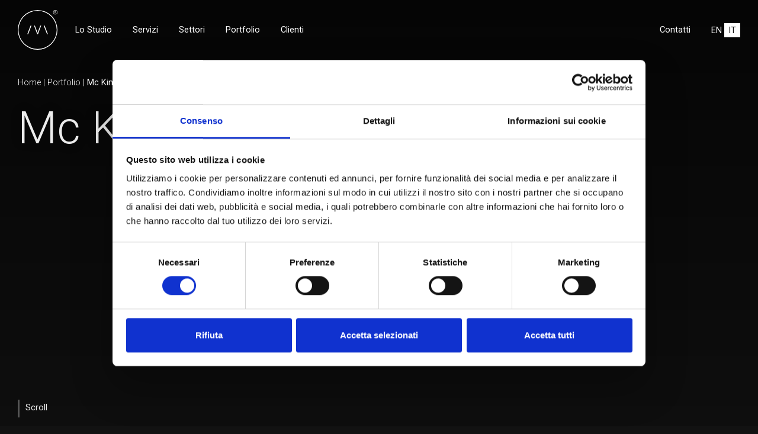

--- FILE ---
content_type: text/html; charset=UTF-8
request_url: https://www.metaverso.it/portfolio/mc-kinley-flysome-aqx/
body_size: 16168
content:
<!DOCTYPE html>
<html id="top" lang="it-IT">
<head><style>img.lazy{min-height:1px}</style><link rel="preload" href="https://www.metaverso.it/wp-content/plugins/w3-total-cache/pub/js/lazyload.min.js" as="script">
	<meta charset="UTF-8">
	<meta name="viewport" content="width=device-width, initial-scale=1, shrink-to-fit=no">
	<link rel="profile" href="https://gmpg.org/xfn/11">
	<script type="text/javascript" data-cookieconsent="ignore">
	window.dataLayer = window.dataLayer || [];

	function gtag() {
		dataLayer.
		push(arguments);
	}

	gtag("consent", "default", {
		ad_user_data: "denied",
		ad_personalization: "denied",
		ad_storage: "denied",
		analytics_storage: "denied",
		functionality_storage: "denied",
		personalization_storage: "denied",
		security_storage: "granted",
		wait_for_update: 500,
	});
	gtag("set", "ads_data_redaction", true);
	</script>
<script type="text/javascript" data-cookieconsent="ignore">
		(function (w, d, s, l, i) {
		w[l] = w[l] || [];
		w[l].push({'gtm.start': new Date().getTime(), event: 'gtm.js'});
		var f = d.getElementsByTagName(s)[0], j = d.createElement(s), dl = l !== 'dataLayer' ? '&l=' + l : '';
		j.async = true;
		j.src = 'https://www.googletagmanager.com/gtm.js?id=' + i + dl;
		f.parentNode.insertBefore(j, f);
	})(
		window,
		document,
		'script',
		'dataLayer',
		'G-GSZC18YD9Q'
	);
</script>
<script type="text/javascript"
		id="Cookiebot"
		src="https://consent.cookiebot.com/uc.js"
		data-implementation="wp"
		data-cbid="58bc2f90-39f7-4075-861b-8f81b2b5a5df"
							data-blockingmode="auto"
	></script>
<meta name='robots' content='index, follow, max-image-preview:large, max-snippet:-1, max-video-preview:-1' />
<link rel="alternate" hreflang="en" href="https://www.metaverso.it/en/portfolio/mc-kinley-flysome-aqx/" />
<link rel="alternate" hreflang="it" href="https://www.metaverso.it/portfolio/mc-kinley-flysome-aqx/" />

	<!-- This site is optimized with the Yoast SEO plugin v16.5 - https://yoast.com/wordpress/plugins/seo/ -->
	<title>Mc Kinley / Flysome AQX | Metaverso</title>
	<link rel="canonical" href="https://www.metaverso.it/portfolio/mc-kinley-flysome-aqx/" />
	<meta property="og:locale" content="it_IT" />
	<meta property="og:type" content="article" />
	<meta property="og:title" content="Mc Kinley / Flysome AQX | Metaverso" />
	<meta property="og:description" content="[...]Leggi tutto..." />
	<meta property="og:url" content="https://www.metaverso.it/portfolio/mc-kinley-flysome-aqx/" />
	<meta property="og:site_name" content="Metaverso" />
	<meta property="article:publisher" content="https://it-it.facebook.com/metaverso3D/" />
	<meta property="og:image" content="https://www.metaverso.info/new-site/wp-content/uploads/2021/03/MCKINLEY_01.jpg" />
	<meta property="og:image:width" content="1920" />
	<meta property="og:image:height" content="1080" />
	<meta name="twitter:card" content="summary_large_image" />
	<script type="application/ld+json" class="yoast-schema-graph">{"@context":"https://schema.org","@graph":[{"@type":"Organization","@id":"https://www.metaverso.it/#organization","name":"Metaverso SNC","url":"https://www.metaverso.it/","sameAs":["https://it-it.facebook.com/metaverso3D/","https://www.instagram.com/metaverso_3d","https://it.linkedin.com/company/metaverso-snc","https://www.pinterest.it/metaverso/"],"logo":{"@type":"ImageObject","@id":"https://www.metaverso.it/#logo","inLanguage":"it-IT","url":"https://www.metaverso.it/wp-content/uploads/2021/03/logo_metaverso_sito.png","contentUrl":"https://www.metaverso.it/wp-content/uploads/2021/03/logo_metaverso_sito.png","width":590,"height":80,"caption":"Metaverso SNC"},"image":{"@id":"https://www.metaverso.it/#logo"}},{"@type":"WebSite","@id":"https://www.metaverso.it/#website","url":"https://www.metaverso.it/","name":"Metaverso","description":"Rendering, video, animazioni, realt\u00e0 virtuale, configuratori, realt\u00e0 aumentata. Treviso.","publisher":{"@id":"https://www.metaverso.it/#organization"},"potentialAction":[{"@type":"SearchAction","target":"https://www.metaverso.it/?s={search_term_string}","query-input":"required name=search_term_string"}],"inLanguage":"it-IT"},{"@type":"ImageObject","@id":"https://www.metaverso.it/portfolio/mc-kinley-flysome-aqx/#primaryimage","inLanguage":"it-IT","url":"https://www.metaverso.it/wp-content/uploads/2021/03/MCKINLEY_01.jpg","contentUrl":"https://www.metaverso.it/wp-content/uploads/2021/03/MCKINLEY_01.jpg","width":1920,"height":1080},{"@type":"WebPage","@id":"https://www.metaverso.it/portfolio/mc-kinley-flysome-aqx/#webpage","url":"https://www.metaverso.it/portfolio/mc-kinley-flysome-aqx/","name":"Mc Kinley / Flysome AQX | Metaverso","isPartOf":{"@id":"https://www.metaverso.it/#website"},"primaryImageOfPage":{"@id":"https://www.metaverso.it/portfolio/mc-kinley-flysome-aqx/#primaryimage"},"datePublished":"2021-03-09T15:13:19+00:00","dateModified":"2021-03-09T15:13:19+00:00","breadcrumb":{"@id":"https://www.metaverso.it/portfolio/mc-kinley-flysome-aqx/#breadcrumb"},"inLanguage":"it-IT","potentialAction":[{"@type":"ReadAction","target":["https://www.metaverso.it/portfolio/mc-kinley-flysome-aqx/"]}]},{"@type":"BreadcrumbList","@id":"https://www.metaverso.it/portfolio/mc-kinley-flysome-aqx/#breadcrumb","itemListElement":[{"@type":"ListItem","position":1,"name":"Home","item":"https://www.metaverso.it/"},{"@type":"ListItem","position":2,"name":"Portfolio","item":"https://www.metaverso.it/portfolio/"},{"@type":"ListItem","position":3,"name":"Mc Kinley / Flysome AQX"}]}]}</script>
	<!-- / Yoast SEO plugin. -->


<link rel='dns-prefetch' href='//www.google.com' />
<link rel='dns-prefetch' href='//s.w.org' />
<link rel="alternate" type="application/rss+xml" title="Metaverso &raquo; Feed" href="https://www.metaverso.it/feed/" />
<link rel="alternate" type="application/rss+xml" title="Metaverso &raquo; Feed dei commenti" href="https://www.metaverso.it/comments/feed/" />
		<script>
			window._wpemojiSettings = {"baseUrl":"https:\/\/s.w.org\/images\/core\/emoji\/13.0.1\/72x72\/","ext":".png","svgUrl":"https:\/\/s.w.org\/images\/core\/emoji\/13.0.1\/svg\/","svgExt":".svg","source":{"concatemoji":"https:\/\/www.metaverso.it\/wp-includes\/js\/wp-emoji-release.min.js?ver=5.7.14"}};
			!function(e,a,t){var n,r,o,i=a.createElement("canvas"),p=i.getContext&&i.getContext("2d");function s(e,t){var a=String.fromCharCode;p.clearRect(0,0,i.width,i.height),p.fillText(a.apply(this,e),0,0);e=i.toDataURL();return p.clearRect(0,0,i.width,i.height),p.fillText(a.apply(this,t),0,0),e===i.toDataURL()}function c(e){var t=a.createElement("script");t.src=e,t.defer=t.type="text/javascript",a.getElementsByTagName("head")[0].appendChild(t)}for(o=Array("flag","emoji"),t.supports={everything:!0,everythingExceptFlag:!0},r=0;r<o.length;r++)t.supports[o[r]]=function(e){if(!p||!p.fillText)return!1;switch(p.textBaseline="top",p.font="600 32px Arial",e){case"flag":return s([127987,65039,8205,9895,65039],[127987,65039,8203,9895,65039])?!1:!s([55356,56826,55356,56819],[55356,56826,8203,55356,56819])&&!s([55356,57332,56128,56423,56128,56418,56128,56421,56128,56430,56128,56423,56128,56447],[55356,57332,8203,56128,56423,8203,56128,56418,8203,56128,56421,8203,56128,56430,8203,56128,56423,8203,56128,56447]);case"emoji":return!s([55357,56424,8205,55356,57212],[55357,56424,8203,55356,57212])}return!1}(o[r]),t.supports.everything=t.supports.everything&&t.supports[o[r]],"flag"!==o[r]&&(t.supports.everythingExceptFlag=t.supports.everythingExceptFlag&&t.supports[o[r]]);t.supports.everythingExceptFlag=t.supports.everythingExceptFlag&&!t.supports.flag,t.DOMReady=!1,t.readyCallback=function(){t.DOMReady=!0},t.supports.everything||(n=function(){t.readyCallback()},a.addEventListener?(a.addEventListener("DOMContentLoaded",n,!1),e.addEventListener("load",n,!1)):(e.attachEvent("onload",n),a.attachEvent("onreadystatechange",function(){"complete"===a.readyState&&t.readyCallback()})),(n=t.source||{}).concatemoji?c(n.concatemoji):n.wpemoji&&n.twemoji&&(c(n.twemoji),c(n.wpemoji)))}(window,document,window._wpemojiSettings);
		</script>
		<style>
img.wp-smiley,
img.emoji {
	display: inline !important;
	border: none !important;
	box-shadow: none !important;
	height: 1em !important;
	width: 1em !important;
	margin: 0 .07em !important;
	vertical-align: -0.1em !important;
	background: none !important;
	padding: 0 !important;
}
</style>
	<link rel='stylesheet' id='wp-block-library-css'  href='https://www.metaverso.it/wp-includes/css/dist/block-library/style.min.css?ver=5.7.14' media='all' />
<link rel='stylesheet' id='contact-form-7-css'  href='https://www.metaverso.it/wp-content/plugins/contact-form-7/includes/css/styles.css?ver=5.4.1' media='all' />
<link rel='stylesheet' id='responsive-lightbox-nivo-css'  href='https://www.metaverso.it/wp-content/plugins/responsive-lightbox/assets/nivo/nivo-lightbox.min.css?ver=2.3.2' media='all' />
<link rel='stylesheet' id='responsive-lightbox-nivo-default-css'  href='https://www.metaverso.it/wp-content/plugins/responsive-lightbox/assets/nivo/themes/default/default.css?ver=2.3.2' media='all' />
<link rel='stylesheet' id='wpml-menu-item-0-css'  href='//www.metaverso.it/wp-content/plugins/sitepress-multilingual-cms/templates/language-switchers/menu-item/style.min.css?ver=1' media='all' />
<link rel='stylesheet' id='understrap-styles-css'  href='https://www.metaverso.it/wp-content/themes/metaverso/css/theme.min.css?ver=1.0.0.1614105329' media='all' />
<link rel='stylesheet' id='understrap-styles-css-css'  href='https://www.metaverso.it/wp-content/themes/metaverso/style.css?ver=1.0.0.1758640299' media='all' />
<link rel='stylesheet' id='addtoany-css'  href='https://www.metaverso.it/wp-content/plugins/add-to-any/addtoany.min.css?ver=1.15' media='all' />
<script src='https://www.metaverso.it/wp-includes/js/jquery/jquery.min.js?ver=3.5.1' id='jquery-core-js'></script>
<script src='https://www.metaverso.it/wp-includes/js/jquery/jquery-migrate.min.js?ver=3.3.2' id='jquery-migrate-js'></script>
<script src='https://www.metaverso.it/wp-content/plugins/add-to-any/addtoany.min.js?ver=1.1' id='addtoany-js'></script>
<script src='https://www.metaverso.it/wp-content/plugins/responsive-lightbox/assets/nivo/nivo-lightbox.min.js?ver=2.3.2' id='responsive-lightbox-nivo-js'></script>
<script src='https://www.metaverso.it/wp-includes/js/underscore.min.js?ver=1.8.3' id='underscore-js'></script>
<script src='https://www.metaverso.it/wp-content/plugins/responsive-lightbox/assets/infinitescroll/infinite-scroll.pkgd.min.js?ver=5.7.14' id='responsive-lightbox-infinite-scroll-js'></script>
<script id='responsive-lightbox-js-extra'>
var rlArgs = {"script":"nivo","selector":"lightbox","customEvents":"","activeGalleries":"1","effect":"fade","clickOverlayToClose":"1","keyboardNav":"1","errorMessage":"The requested content cannot be loaded. Please try again later.","woocommerce_gallery":"0","ajaxurl":"https:\/\/www.metaverso.it\/wp-admin\/admin-ajax.php","nonce":"4cf6ae3d8a"};
</script>
<script src='https://www.metaverso.it/wp-content/plugins/responsive-lightbox/js/front.js?ver=2.3.2' id='responsive-lightbox-js'></script>
<link rel="https://api.w.org/" href="https://www.metaverso.it/wp-json/" /><link rel="EditURI" type="application/rsd+xml" title="RSD" href="https://www.metaverso.it/xmlrpc.php?rsd" />
<link rel="wlwmanifest" type="application/wlwmanifest+xml" href="https://www.metaverso.it/wp-includes/wlwmanifest.xml" /> 
<meta name="generator" content="WordPress 5.7.14" />
<link rel='shortlink' href='https://www.metaverso.it/?p=2244' />
<link rel="alternate" type="application/json+oembed" href="https://www.metaverso.it/wp-json/oembed/1.0/embed?url=https%3A%2F%2Fwww.metaverso.it%2Fportfolio%2Fmc-kinley-flysome-aqx%2F" />
<link rel="alternate" type="text/xml+oembed" href="https://www.metaverso.it/wp-json/oembed/1.0/embed?url=https%3A%2F%2Fwww.metaverso.it%2Fportfolio%2Fmc-kinley-flysome-aqx%2F&#038;format=xml" />
<meta name="generator" content="WPML ver:4.4.10 stt:1,27;" />

<script data-cfasync="false">
window.a2a_config=window.a2a_config||{};a2a_config.callbacks=[];a2a_config.overlays=[];a2a_config.templates={};a2a_localize = {
	Share: "Share",
	Save: "Salva",
	Subscribe: "Abbonati",
	Email: "Email",
	Bookmark: "Segnalibro",
	ShowAll: "espandi",
	ShowLess: "comprimi",
	FindServices: "Trova servizi",
	FindAnyServiceToAddTo: "Trova subito un servizio da aggiungere",
	PoweredBy: "Powered by",
	ShareViaEmail: "Condividi via email",
	SubscribeViaEmail: "Iscriviti via email",
	BookmarkInYourBrowser: "Aggiungi ai segnalibri",
	BookmarkInstructions: "Premi Ctrl+D o \u2318+D per mettere questa pagina nei preferiti",
	AddToYourFavorites: "Aggiungi ai favoriti",
	SendFromWebOrProgram: "Invia da qualsiasi indirizzo email o programma di posta elettronica",
	EmailProgram: "Programma di posta elettronica",
	More: "Di più&#8230;",
	ThanksForSharing: "Thanks for sharing!",
	ThanksForFollowing: "Thanks for following!"
};

(function(d,s,a,b){a=d.createElement(s);b=d.getElementsByTagName(s)[0];a.async=1;a.src="https://static.addtoany.com/menu/page.js";b.parentNode.insertBefore(a,b);})(document,"script");
</script>
<meta name="mobile-web-app-capable" content="yes">
<meta name="apple-mobile-web-app-capable" content="yes">
<meta name="apple-mobile-web-app-title" content="Metaverso - Rendering, video, animazioni, realtà virtuale, configuratori, realtà aumentata. Treviso.">
<style>.recentcomments a{display:inline !important;padding:0 !important;margin:0 !important;}</style>		<style id="wp-custom-css">
			.back-to-top{ margin-bottom: 30px; }
#container-prefooter-newsletter .m-t-120{ margin-top: 90px; }
#wrapper-footer > .container-fluid{ padding-bottom: 25px; }
#wrapper-footer .col-lg-1.site-social{ -webkit-box-pack: end; -ms-flex-pack: end; justify-content: flex-end; display: -webkit-box; display: -ms-flexbox; display: flex; }
#wrapper-footer .site-footer .site-social a.m-r-0{ margin-right: 0px !important; }
h1 sup{ font-size: 55%; top: -0.75em; }
.page-template-bando-page .divider{ display: none; }
.popup-newsletter .wpcf7 .accept-privacy span.wpcf7-list-item{ margin-bottom: 4px; }		</style>
		
	<link rel="apple-touch-icon" sizes="180x180" href="/apple-touch-icon.png">
	<link rel="icon" type="image/png" sizes="32x32" href="/favicon-32x32.png">
	<link rel="icon" type="image/png" sizes="16x16" href="/favicon-16x16.png">
	<link rel="manifest" href="/site.webmanifest">
	<link rel="mask-icon" href="/safari-pinned-tab.svg" color="#5bbad5">
	<meta name="apple-mobile-web-app-title" content="Metaverso">
	<meta name="application-name" content="Metaverso">
	<meta name="msapplication-TileColor" content="#000000">
	<meta name="theme-color" content="#ffffff">
	<meta name="facebook-domain-verification" content="eb6h3clvbm0m6hecl2y1fwctbt33tk" />

	<!-- Global site tag (gtag.js) - Google Analytics -->
	<script async src="https://www.googletagmanager.com/gtag/js?id=G-E5FLF70S7C"></script>
	<script>
	  window.dataLayer = window.dataLayer || [];
	  function gtag(){dataLayer.push(arguments);}
	  gtag('js', new Date());

	  gtag('config', 'G-E5FLF70S7C');
	</script>
	<!-- Google tag (gtag.js) -->
	<script async src="https://www.googletagmanager.com/gtag/js?id=G-GSZC18YD9Q"></script>
	<script>
	  window.dataLayer = window.dataLayer || [];
	  function gtag(){dataLayer.push(arguments);}
	  gtag('js', new Date());

	  gtag('config', 'G-GSZC18YD9Q');
	</script>
</head>
<link href="https://fonts.googleapis.com/css2?family=Roboto+Mono:wght@400;500&family=Roboto:wght@300;400;500&display=swap" rel="stylesheet">
<body data-rsssl=1 class="portfolio-template-default single single-portfolio postid-2244 wp-embed-responsive" itemscope itemtype="http://schema.org/WebSite">
<div class="site" id="page">

	<!-- ******************* The Navbar Area ******************* -->
	<div id="wrapper-navbar" class="fixed-top">

		<a class="skip-link sr-only sr-only-focusable" href="#content">Vai al contenuto</a>

		<nav id="main-nav" class="navbar navbar-expand-md navbar-dark" aria-labelledby="main-nav-label">

			<h2 id="main-nav-label" class="sr-only">
				Main Navigation			</h2>
			<div class="logo">
				<a class="hidden-mobile" title="Metaverso" alt="Metaverso" href="https://www.metaverso.it">
					<svg xmlns="http://www.w3.org/2000/svg" viewBox="0 0 55 55"><g><polygon points="37.28 21.59 35.99 21.59 40.55 33.41 41.82 33.41 37.28 21.59" style="fill:#fff"/><polygon points="27.49 31.46 23.71 21.59 22.51 21.59 26.89 33.25 26.95 33.41 28.03 33.41 32.43 21.59 31.2 21.59 27.49 31.46" style="fill:#fff"/><polygon points="13.18 33.41 14.44 33.41 18.93 21.59 17.66 21.59 13.18 33.41" style="fill:#fff"/><path d="M27.5,55A27.5,27.5,0,1,1,55,27.5,27.54,27.54,0,0,1,27.5,55Zm0-54A26.5,26.5,0,1,0,54,27.5,26.53,26.53,0,0,0,27.5,1Z" style="fill:#fff"/></g><g><path d="M52,.5A2.5,2.5,0,1,1,49.5,3,2.5,2.5,0,0,1,52,.5M52,0a3,3,0,1,0,3,3,3,3,0,0,0-3-3Z" style="fill:#fff"/><path d="M52,3.3h-.47V4.41H51.1V1.57H52a1.29,1.29,0,0,1,.4.06.74.74,0,0,1,.32.16.75.75,0,0,1,.21.26.89.89,0,0,1,.07.38,1.09,1.09,0,0,1,0,.26,1,1,0,0,1-.11.21.69.69,0,0,1-.17.17.72.72,0,0,1-.21.12l.61,1.2v0h-.5Zm-.47-.37H52a.65.65,0,0,0,.21,0,.39.39,0,0,0,.17-.09.33.33,0,0,0,.11-.15.46.46,0,0,0,0-.21.66.66,0,0,0,0-.21.42.42,0,0,0-.11-.15.48.48,0,0,0-.17-.1A.78.78,0,0,0,52,2h-.43Z" style="fill:#fff"/></g></svg>									</a>
				<a class="hidden-desktop" title="Metaverso" alt="Metaverso" href="https://www.metaverso.it">
					<svg xmlns="http://www.w3.org/2000/svg" viewBox="0 0 55 55"><g><polygon points="37.28 21.59 35.99 21.59 40.55 33.41 41.82 33.41 37.28 21.59" style="fill:#fff"/><polygon points="27.49 31.46 23.71 21.59 22.51 21.59 26.89 33.25 26.95 33.41 28.03 33.41 32.43 21.59 31.2 21.59 27.49 31.46" style="fill:#fff"/><polygon points="13.18 33.41 14.44 33.41 18.93 21.59 17.66 21.59 13.18 33.41" style="fill:#fff"/><path d="M27.5,55A27.5,27.5,0,1,1,55,27.5,27.54,27.54,0,0,1,27.5,55Zm0-54A26.5,26.5,0,1,0,54,27.5,26.53,26.53,0,0,0,27.5,1Z" style="fill:#fff"/></g><g><path d="M52,.5A2.5,2.5,0,1,1,49.5,3,2.5,2.5,0,0,1,52,.5M52,0a3,3,0,1,0,3,3,3,3,0,0,0-3-3Z" style="fill:#fff"/><path d="M52,3.3h-.47V4.41H51.1V1.57H52a1.29,1.29,0,0,1,.4.06.74.74,0,0,1,.32.16.75.75,0,0,1,.21.26.89.89,0,0,1,.07.38,1.09,1.09,0,0,1,0,.26,1,1,0,0,1-.11.21.69.69,0,0,1-.17.17.72.72,0,0,1-.21.12l.61,1.2v0h-.5Zm-.47-.37H52a.65.65,0,0,0,.21,0,.39.39,0,0,0,.17-.09.33.33,0,0,0,.11-.15.46.46,0,0,0,0-.21.66.66,0,0,0,0-.21.42.42,0,0,0-.11-.15.48.48,0,0,0-.17-.1A.78.78,0,0,0,52,2h-.43Z" style="fill:#fff"/></g></svg>									</a>
			</div>
			<button class="navbar-toggler" type="button" data-toggle="collapse" data-target="#navbarNavDropdown" aria-controls="navbarNavDropdown" aria-expanded="false" aria-label="Toggle navigation">
				<span class="navbar-toggler-icon"></span>
			</button>

			<!-- The WordPress Menu goes here -->
			<div id="navbarNavDropdown" class="collapse navbar-collapse"><ul id="main-menu" class="navbar-nav w-100"><li itemscope="itemscope" itemtype="https://www.schema.org/SiteNavigationElement" id="menu-item-1756" class="d-block d-md-none menu-item menu-item-type-post_type menu-item-object-page menu-item-home menu-item-1756 nav-item"><a title="Home" href="https://www.metaverso.it/" class="nav-link">Home</a></li>
<li itemscope="itemscope" itemtype="https://www.schema.org/SiteNavigationElement" id="menu-item-148" class="menu-item menu-item-type-post_type menu-item-object-page menu-item-148 nav-item"><a title="Lo Studio" href="https://www.metaverso.it/lo-studio/" class="nav-link">Lo Studio</a></li>
<li itemscope="itemscope" itemtype="https://www.schema.org/SiteNavigationElement" id="menu-item-155" class="dropdown-services menu-item menu-item-type-custom menu-item-object-custom menu-item-has-children dropdown menu-item-155 nav-item"><a title="Servizi" href="#" data-toggle="dropdown" aria-haspopup="true" aria-expanded="false" class="dropdown-toggle nav-link" id="menu-item-dropdown-155">Servizi</a>
<ul class="dropdown-menu" aria-labelledby="menu-item-dropdown-155" role="menu">
	<li itemscope="itemscope" itemtype="https://www.schema.org/SiteNavigationElement" id="menu-item-1282" class="menu-item menu-item-type-post_type menu-item-object-page menu-item-1282 nav-item"><a title="Realtà Aumentata" href="https://www.metaverso.it/servizi/realta-aumentata/" class="dropdown-item">Realtà Aumentata</a></li>
	<li itemscope="itemscope" itemtype="https://www.schema.org/SiteNavigationElement" id="menu-item-1283" class="menu-item menu-item-type-post_type menu-item-object-page menu-item-1283 nav-item"><a title="Realtà Virtuale" href="https://www.metaverso.it/servizi/realta-virtuale/" class="dropdown-item">Realtà Virtuale</a></li>
	<li itemscope="itemscope" itemtype="https://www.schema.org/SiteNavigationElement" id="menu-item-1281" class="menu-item menu-item-type-post_type menu-item-object-page menu-item-1281 nav-item"><a title="Integrazioni web 3D" href="https://www.metaverso.it/servizi/integrazioni-web-3d/" class="dropdown-item">Integrazioni web 3D</a></li>
	<li itemscope="itemscope" itemtype="https://www.schema.org/SiteNavigationElement" id="menu-item-1279" class="menu-item menu-item-type-post_type menu-item-object-page menu-item-1279 nav-item"><a title="Digital Twin" href="https://www.metaverso.it/servizi/digital-twin/" class="dropdown-item">Digital Twin</a></li>
	<li itemscope="itemscope" itemtype="https://www.schema.org/SiteNavigationElement" id="menu-item-1280" class="menu-item menu-item-type-post_type menu-item-object-page menu-item-1280 nav-item"><a title="Prototipazione virtuale" href="https://www.metaverso.it/servizi/prototipazione-virtuale/" class="dropdown-item">Prototipazione virtuale</a></li>
	<li itemscope="itemscope" itemtype="https://www.schema.org/SiteNavigationElement" id="menu-item-163" class="menu-item menu-item-type-post_type menu-item-object-page menu-item-163 nav-item"><a title="Configuratori 3D" href="https://www.metaverso.it/servizi/configuratori-3d/" class="dropdown-item">Configuratori 3D</a></li>
	<li itemscope="itemscope" itemtype="https://www.schema.org/SiteNavigationElement" id="menu-item-170" class="menu-item menu-item-type-post_type menu-item-object-page menu-item-170 nav-item"><a title="Video 3D &#038; VFX" href="https://www.metaverso.it/servizi/video-3d-vfx/" class="dropdown-item">Video 3D &#038; VFX</a></li>
	<li itemscope="itemscope" itemtype="https://www.schema.org/SiteNavigationElement" id="menu-item-167" class="menu-item menu-item-type-post_type menu-item-object-page menu-item-167 nav-item"><a title="Rendering" href="https://www.metaverso.it/servizi/rendering/" class="dropdown-item">Rendering</a></li>
	<li itemscope="itemscope" itemtype="https://www.schema.org/SiteNavigationElement" id="menu-item-1278" class="menu-item menu-item-type-post_type menu-item-object-page menu-item-1278 nav-item"><a title="Installazioni interattive" href="https://www.metaverso.it/servizi/installazioni-interattive/" class="dropdown-item">Installazioni interattive</a></li>
</ul>
</li>
<li itemscope="itemscope" itemtype="https://www.schema.org/SiteNavigationElement" id="menu-item-171" class="dropdown-applications menu-item menu-item-type-custom menu-item-object-custom menu-item-has-children dropdown menu-item-171 nav-item"><a title="Settori" href="#" data-toggle="dropdown" aria-haspopup="true" aria-expanded="false" class="dropdown-toggle nav-link" id="menu-item-dropdown-171">Settori</a>
<ul class="dropdown-menu" aria-labelledby="menu-item-dropdown-171" role="menu">
	<li itemscope="itemscope" itemtype="https://www.schema.org/SiteNavigationElement" id="menu-item-160" class="menu-item menu-item-type-post_type menu-item-object-page menu-item-160 nav-item"><a title="Engineering" href="https://www.metaverso.it/settori/engineering/" class="dropdown-item">Engineering</a></li>
	<li itemscope="itemscope" itemtype="https://www.schema.org/SiteNavigationElement" id="menu-item-2088" class="menu-item menu-item-type-post_type menu-item-object-page menu-item-2088 nav-item"><a title="IT" href="https://www.metaverso.it/settori/it/" class="dropdown-item">IT</a></li>
	<li itemscope="itemscope" itemtype="https://www.schema.org/SiteNavigationElement" id="menu-item-1543" class="menu-item menu-item-type-post_type menu-item-object-page menu-item-1543 nav-item"><a title="Interior Design" href="https://www.metaverso.it/settori/furniture-and-interior-design/" class="dropdown-item">Interior Design</a></li>
	<li itemscope="itemscope" itemtype="https://www.schema.org/SiteNavigationElement" id="menu-item-159" class="menu-item menu-item-type-post_type menu-item-object-page menu-item-159 nav-item"><a title="Fashion &#038; Sport" href="https://www.metaverso.it/settori/fashion-sport/" class="dropdown-item">Fashion &#038; Sport</a></li>
	<li itemscope="itemscope" itemtype="https://www.schema.org/SiteNavigationElement" id="menu-item-1542" class="menu-item menu-item-type-post_type menu-item-object-page menu-item-1542 nav-item"><a title="Architecture" href="https://www.metaverso.it/settori/architecture/" class="dropdown-item">Architecture</a></li>
	<li itemscope="itemscope" itemtype="https://www.schema.org/SiteNavigationElement" id="menu-item-161" class="menu-item menu-item-type-post_type menu-item-object-page menu-item-161 nav-item"><a title="Educational" href="https://www.metaverso.it/settori/education/" class="dropdown-item">Educational</a></li>
</ul>
</li>
<li itemscope="itemscope" itemtype="https://www.schema.org/SiteNavigationElement" id="menu-item-1097" class="menu-item menu-item-type-post_type menu-item-object-page menu-item-1097 nav-item"><a title="Portfolio" href="https://www.metaverso.it/portfolio/" class="nav-link">Portfolio</a></li>
<li itemscope="itemscope" itemtype="https://www.schema.org/SiteNavigationElement" id="menu-item-1996" class="menu-item menu-item-type-post_type menu-item-object-page menu-item-1996 nav-item"><a title="Clienti" href="https://www.metaverso.it/brands/" class="nav-link">Clienti</a></li>
<li itemscope="itemscope" itemtype="https://www.schema.org/SiteNavigationElement" id="menu-item-156" class="d-none menu-item menu-item-type-post_type menu-item-object-page menu-item-156 nav-item"><a title="Blog" href="https://www.metaverso.it/?page_id=39" class="nav-link">Blog</a></li>
<li itemscope="itemscope" itemtype="https://www.schema.org/SiteNavigationElement" id="menu-item-145" class="ml-auto menu-item menu-item-type-post_type menu-item-object-page menu-item-145 nav-item"><a title="Contatti" href="https://www.metaverso.it/contatti/" class="nav-link">Contatti</a></li>
<li itemscope="itemscope" itemtype="https://www.schema.org/SiteNavigationElement" id="menu-item-wpml-ls-5-en" class="menu-item wpml-ls-slot-5 wpml-ls-item wpml-ls-item-en wpml-ls-menu-item wpml-ls-first-item menu-item-type-wpml_ls_menu_item menu-item-object-wpml_ls_menu_item menu-item-wpml-ls-5-en nav-item"><a title="EN" href="https://www.metaverso.it/en/portfolio/mc-kinley-flysome-aqx/" class="nav-link"><span lang="en">EN</span></a></li>
<li itemscope="itemscope" itemtype="https://www.schema.org/SiteNavigationElement" id="menu-item-wpml-ls-5-it" class="menu-item wpml-ls-slot-5 wpml-ls-item wpml-ls-item-it wpml-ls-current-language wpml-ls-menu-item wpml-ls-last-item menu-item-type-wpml_ls_menu_item menu-item-object-wpml_ls_menu_item menu-item-wpml-ls-5-it nav-item"><a title="IT" href="https://www.metaverso.it/portfolio/mc-kinley-flysome-aqx/" class="nav-link"><span lang="it">IT</span></a></li>
</ul></div>
		</nav><!-- .site-navigation -->

	</div><!-- #wrapper-navbar end -->
			<div class="wrapper position-relative" id="single-portfolio-wrapper">
			<main class="site-main" id="main">
				<article class="post-2244 portfolio type-portfolio status-publish has-post-thumbnail hentry type-service-portfolio-video-3d-vfx type-client-portfolio-fashion-and-sport brand-portfolio-mckinley" id="post-2244">
					<div class="container-fluid no-padding bg-c-c bg-cover h-100vh position-relative lazy" style="" data-bg="url('https://www.metaverso.it/wp-content/uploads/2021/03/MCKINLEY_01.jpg')">
						<div class="bg-overlay h-100 w-100 abs-t-l"></div>
						<div class="container-intro-portfolio abs-t-l w-100">
							<p id="breadcrumbs" class="p-b-30"><span><span><a href="https://www.metaverso.it/">Home</a> | <span><a href="https://www.metaverso.it/portfolio/">Portfolio</a> | <span class="breadcrumb_last" aria-current="page">Mc Kinley / Flysome AQX</span></span></span></span></p>							<h1 class="p-b-30">Mc Kinley / Flysome AQX</h1>
						</div>
						<div class="abs-b-l m-b-15 m-l-30 z-i-1">
							<div class="scroll-amination d-inline-block float-left">
							</div>
							<span class="small m-l-10 m-t-5 d-inline-block">
								Scroll
							</span>
			    		</div>
					</div>
					<div class="container-fluid" id="content" tabindex="-1">
																									<div class="row p-t-30">
								<div class="col-12 h-100vh bg-cover">
									<div id="cursor-play" class="cursor-none position-relative">

										<div id="btn-fullscreen" data-id="video-portfolio" class="abs-t-l w-100 h-100 open-pop-up-video">
											<div class="bg-cover bg-c-c vh-100 br-all-20 position-relative lazy" style="" data-bg="url('https://www.metaverso.it/wp-content/uploads/2021/03/MCKINLEY_06.jpg')">
												<span class="biggest abs-c-c text-center w-100 p-l-30 p-r-30 pointer-event-none">Play Video</span>
												
											</div>
										</div>

									</div>
								</div>
							</div>
																			<div class="row justify-content-center">
								<div class="col-12 col-md-10">
									<div class="row grid m-t-90">
										<div class="col-12 col-sm-6 grid-sizer"></div>
																					<div class="col-12 col-sm-6 grid-item">
																									<a alt="" title="MCKINLEY_01" rel="lightbox" href="https://www.metaverso.it/wp-content/uploads/2021/03/MCKINLEY_01.jpg" data-rel="lightbox-gallery-1" data-lightbox-gallery="lightbox-gallery-1">
														<figure class="m-b-30">
															<img width="1920" height="1080" src="data:image/svg+xml,%3Csvg%20xmlns='http://www.w3.org/2000/svg'%20viewBox='0%200%201920%201080'%3E%3C/svg%3E" data-src="https://www.metaverso.it/wp-content/uploads/2021/03/MCKINLEY_01.jpg" class="img-fluid br-all-20 lazy" alt="" data-srcset="https://www.metaverso.it/wp-content/uploads/2021/03/MCKINLEY_01.jpg 1920w, https://www.metaverso.it/wp-content/uploads/2021/03/MCKINLEY_01-598x336.jpg 598w, https://www.metaverso.it/wp-content/uploads/2021/03/MCKINLEY_01-830x466.jpg 830w, https://www.metaverso.it/wp-content/uploads/2021/03/MCKINLEY_01-441x248.jpg 441w, https://www.metaverso.it/wp-content/uploads/2021/03/MCKINLEY_01-768x432.jpg 768w, https://www.metaverso.it/wp-content/uploads/2021/03/MCKINLEY_01-1536x864.jpg 1536w" data-sizes="(max-width: 1920px) 100vw, 1920px" />																													    														</figure>
													</a>
																							</div>
																					<div class="col-12 col-sm-6 grid-item">
																									<a alt="" title="MCKINLEY_02" rel="lightbox" href="https://www.metaverso.it/wp-content/uploads/2021/03/MCKINLEY_02.jpg" data-rel="lightbox-gallery-1" data-lightbox-gallery="lightbox-gallery-1">
														<figure class="m-b-30">
															<img width="1920" height="1080" src="data:image/svg+xml,%3Csvg%20xmlns='http://www.w3.org/2000/svg'%20viewBox='0%200%201920%201080'%3E%3C/svg%3E" data-src="https://www.metaverso.it/wp-content/uploads/2021/03/MCKINLEY_02.jpg" class="img-fluid br-all-20 lazy" alt="" data-srcset="https://www.metaverso.it/wp-content/uploads/2021/03/MCKINLEY_02.jpg 1920w, https://www.metaverso.it/wp-content/uploads/2021/03/MCKINLEY_02-598x336.jpg 598w, https://www.metaverso.it/wp-content/uploads/2021/03/MCKINLEY_02-830x466.jpg 830w, https://www.metaverso.it/wp-content/uploads/2021/03/MCKINLEY_02-441x248.jpg 441w, https://www.metaverso.it/wp-content/uploads/2021/03/MCKINLEY_02-768x432.jpg 768w, https://www.metaverso.it/wp-content/uploads/2021/03/MCKINLEY_02-1536x864.jpg 1536w" data-sizes="(max-width: 1920px) 100vw, 1920px" />																													    														</figure>
													</a>
																							</div>
																					<div class="col-12 col-sm-6 grid-item">
																									<a alt="" title="MCKINLEY_12" rel="lightbox" href="https://www.metaverso.it/wp-content/uploads/2021/03/MCKINLEY_12.jpg" data-rel="lightbox-gallery-1" data-lightbox-gallery="lightbox-gallery-1">
														<figure class="m-b-30">
															<img width="1920" height="1080" src="data:image/svg+xml,%3Csvg%20xmlns='http://www.w3.org/2000/svg'%20viewBox='0%200%201920%201080'%3E%3C/svg%3E" data-src="https://www.metaverso.it/wp-content/uploads/2021/03/MCKINLEY_12.jpg" class="img-fluid br-all-20 lazy" alt="" data-srcset="https://www.metaverso.it/wp-content/uploads/2021/03/MCKINLEY_12.jpg 1920w, https://www.metaverso.it/wp-content/uploads/2021/03/MCKINLEY_12-598x336.jpg 598w, https://www.metaverso.it/wp-content/uploads/2021/03/MCKINLEY_12-830x466.jpg 830w, https://www.metaverso.it/wp-content/uploads/2021/03/MCKINLEY_12-441x248.jpg 441w, https://www.metaverso.it/wp-content/uploads/2021/03/MCKINLEY_12-768x432.jpg 768w, https://www.metaverso.it/wp-content/uploads/2021/03/MCKINLEY_12-1536x864.jpg 1536w" data-sizes="(max-width: 1920px) 100vw, 1920px" />																													    														</figure>
													</a>
																							</div>
																					<div class="col-12 col-sm-6 grid-item">
																									<a alt="" title="MCKINLEY_11" rel="lightbox" href="https://www.metaverso.it/wp-content/uploads/2021/03/MCKINLEY_11.jpg" data-rel="lightbox-gallery-1" data-lightbox-gallery="lightbox-gallery-1">
														<figure class="m-b-30">
															<img width="1920" height="1080" src="data:image/svg+xml,%3Csvg%20xmlns='http://www.w3.org/2000/svg'%20viewBox='0%200%201920%201080'%3E%3C/svg%3E" data-src="https://www.metaverso.it/wp-content/uploads/2021/03/MCKINLEY_11.jpg" class="img-fluid br-all-20 lazy" alt="" data-srcset="https://www.metaverso.it/wp-content/uploads/2021/03/MCKINLEY_11.jpg 1920w, https://www.metaverso.it/wp-content/uploads/2021/03/MCKINLEY_11-598x336.jpg 598w, https://www.metaverso.it/wp-content/uploads/2021/03/MCKINLEY_11-830x466.jpg 830w, https://www.metaverso.it/wp-content/uploads/2021/03/MCKINLEY_11-441x248.jpg 441w, https://www.metaverso.it/wp-content/uploads/2021/03/MCKINLEY_11-768x432.jpg 768w, https://www.metaverso.it/wp-content/uploads/2021/03/MCKINLEY_11-1536x864.jpg 1536w" data-sizes="(max-width: 1920px) 100vw, 1920px" />																													    														</figure>
													</a>
																							</div>
																					<div class="col-12 col-sm-6 grid-item">
																									<a alt="" title="MCKINLEY_10" rel="lightbox" href="https://www.metaverso.it/wp-content/uploads/2021/03/MCKINLEY_10.jpg" data-rel="lightbox-gallery-1" data-lightbox-gallery="lightbox-gallery-1">
														<figure class="m-b-30">
															<img width="1920" height="1080" src="data:image/svg+xml,%3Csvg%20xmlns='http://www.w3.org/2000/svg'%20viewBox='0%200%201920%201080'%3E%3C/svg%3E" data-src="https://www.metaverso.it/wp-content/uploads/2021/03/MCKINLEY_10.jpg" class="img-fluid br-all-20 lazy" alt="" data-srcset="https://www.metaverso.it/wp-content/uploads/2021/03/MCKINLEY_10.jpg 1920w, https://www.metaverso.it/wp-content/uploads/2021/03/MCKINLEY_10-598x336.jpg 598w, https://www.metaverso.it/wp-content/uploads/2021/03/MCKINLEY_10-830x466.jpg 830w, https://www.metaverso.it/wp-content/uploads/2021/03/MCKINLEY_10-441x248.jpg 441w, https://www.metaverso.it/wp-content/uploads/2021/03/MCKINLEY_10-768x432.jpg 768w, https://www.metaverso.it/wp-content/uploads/2021/03/MCKINLEY_10-1536x864.jpg 1536w" data-sizes="(max-width: 1920px) 100vw, 1920px" />																													    														</figure>
													</a>
																							</div>
																					<div class="col-12 col-sm-6 grid-item">
																									<a alt="" title="MCKINLEY_09" rel="lightbox" href="https://www.metaverso.it/wp-content/uploads/2021/03/MCKINLEY_09.jpg" data-rel="lightbox-gallery-1" data-lightbox-gallery="lightbox-gallery-1">
														<figure class="m-b-30">
															<img width="1920" height="1080" src="data:image/svg+xml,%3Csvg%20xmlns='http://www.w3.org/2000/svg'%20viewBox='0%200%201920%201080'%3E%3C/svg%3E" data-src="https://www.metaverso.it/wp-content/uploads/2021/03/MCKINLEY_09.jpg" class="img-fluid br-all-20 lazy" alt="" data-srcset="https://www.metaverso.it/wp-content/uploads/2021/03/MCKINLEY_09.jpg 1920w, https://www.metaverso.it/wp-content/uploads/2021/03/MCKINLEY_09-598x336.jpg 598w, https://www.metaverso.it/wp-content/uploads/2021/03/MCKINLEY_09-830x466.jpg 830w, https://www.metaverso.it/wp-content/uploads/2021/03/MCKINLEY_09-441x248.jpg 441w, https://www.metaverso.it/wp-content/uploads/2021/03/MCKINLEY_09-768x432.jpg 768w, https://www.metaverso.it/wp-content/uploads/2021/03/MCKINLEY_09-1536x864.jpg 1536w" data-sizes="(max-width: 1920px) 100vw, 1920px" />																													    														</figure>
													</a>
																							</div>
																					<div class="col-12 col-sm-6 grid-item">
																									<a alt="" title="MCKINLEY_08" rel="lightbox" href="https://www.metaverso.it/wp-content/uploads/2021/03/MCKINLEY_08.jpg" data-rel="lightbox-gallery-1" data-lightbox-gallery="lightbox-gallery-1">
														<figure class="m-b-30">
															<img width="1920" height="1080" src="data:image/svg+xml,%3Csvg%20xmlns='http://www.w3.org/2000/svg'%20viewBox='0%200%201920%201080'%3E%3C/svg%3E" data-src="https://www.metaverso.it/wp-content/uploads/2021/03/MCKINLEY_08.jpg" class="img-fluid br-all-20 lazy" alt="" data-srcset="https://www.metaverso.it/wp-content/uploads/2021/03/MCKINLEY_08.jpg 1920w, https://www.metaverso.it/wp-content/uploads/2021/03/MCKINLEY_08-598x336.jpg 598w, https://www.metaverso.it/wp-content/uploads/2021/03/MCKINLEY_08-830x466.jpg 830w, https://www.metaverso.it/wp-content/uploads/2021/03/MCKINLEY_08-441x248.jpg 441w, https://www.metaverso.it/wp-content/uploads/2021/03/MCKINLEY_08-768x432.jpg 768w, https://www.metaverso.it/wp-content/uploads/2021/03/MCKINLEY_08-1536x864.jpg 1536w" data-sizes="(max-width: 1920px) 100vw, 1920px" />																													    														</figure>
													</a>
																							</div>
																					<div class="col-12 col-sm-6 grid-item">
																									<a alt="" title="MCKINLEY_07" rel="lightbox" href="https://www.metaverso.it/wp-content/uploads/2021/03/MCKINLEY_07.jpg" data-rel="lightbox-gallery-1" data-lightbox-gallery="lightbox-gallery-1">
														<figure class="m-b-30">
															<img width="1920" height="1080" src="data:image/svg+xml,%3Csvg%20xmlns='http://www.w3.org/2000/svg'%20viewBox='0%200%201920%201080'%3E%3C/svg%3E" data-src="https://www.metaverso.it/wp-content/uploads/2021/03/MCKINLEY_07.jpg" class="img-fluid br-all-20 lazy" alt="" data-srcset="https://www.metaverso.it/wp-content/uploads/2021/03/MCKINLEY_07.jpg 1920w, https://www.metaverso.it/wp-content/uploads/2021/03/MCKINLEY_07-598x336.jpg 598w, https://www.metaverso.it/wp-content/uploads/2021/03/MCKINLEY_07-830x466.jpg 830w, https://www.metaverso.it/wp-content/uploads/2021/03/MCKINLEY_07-441x248.jpg 441w, https://www.metaverso.it/wp-content/uploads/2021/03/MCKINLEY_07-768x432.jpg 768w, https://www.metaverso.it/wp-content/uploads/2021/03/MCKINLEY_07-1536x864.jpg 1536w" data-sizes="(max-width: 1920px) 100vw, 1920px" />																													    														</figure>
													</a>
																							</div>
																					<div class="col-12 col-sm-6 grid-item">
																									<a alt="" title="MCKINLEY_06" rel="lightbox" href="https://www.metaverso.it/wp-content/uploads/2021/03/MCKINLEY_06.jpg" data-rel="lightbox-gallery-1" data-lightbox-gallery="lightbox-gallery-1">
														<figure class="m-b-30">
															<img width="1920" height="1080" src="data:image/svg+xml,%3Csvg%20xmlns='http://www.w3.org/2000/svg'%20viewBox='0%200%201920%201080'%3E%3C/svg%3E" data-src="https://www.metaverso.it/wp-content/uploads/2021/03/MCKINLEY_06.jpg" class="img-fluid br-all-20 lazy" alt="" data-srcset="https://www.metaverso.it/wp-content/uploads/2021/03/MCKINLEY_06.jpg 1920w, https://www.metaverso.it/wp-content/uploads/2021/03/MCKINLEY_06-598x336.jpg 598w, https://www.metaverso.it/wp-content/uploads/2021/03/MCKINLEY_06-830x466.jpg 830w, https://www.metaverso.it/wp-content/uploads/2021/03/MCKINLEY_06-441x248.jpg 441w, https://www.metaverso.it/wp-content/uploads/2021/03/MCKINLEY_06-768x432.jpg 768w, https://www.metaverso.it/wp-content/uploads/2021/03/MCKINLEY_06-1536x864.jpg 1536w" data-sizes="(max-width: 1920px) 100vw, 1920px" />																													    														</figure>
													</a>
																							</div>
																					<div class="col-12 col-sm-6 grid-item">
																									<a alt="" title="MCKINLEY_05" rel="lightbox" href="https://www.metaverso.it/wp-content/uploads/2021/03/MCKINLEY_05.jpg" data-rel="lightbox-gallery-1" data-lightbox-gallery="lightbox-gallery-1">
														<figure class="m-b-30">
															<img width="1920" height="1080" src="data:image/svg+xml,%3Csvg%20xmlns='http://www.w3.org/2000/svg'%20viewBox='0%200%201920%201080'%3E%3C/svg%3E" data-src="https://www.metaverso.it/wp-content/uploads/2021/03/MCKINLEY_05.jpg" class="img-fluid br-all-20 lazy" alt="" data-srcset="https://www.metaverso.it/wp-content/uploads/2021/03/MCKINLEY_05.jpg 1920w, https://www.metaverso.it/wp-content/uploads/2021/03/MCKINLEY_05-598x336.jpg 598w, https://www.metaverso.it/wp-content/uploads/2021/03/MCKINLEY_05-830x466.jpg 830w, https://www.metaverso.it/wp-content/uploads/2021/03/MCKINLEY_05-441x248.jpg 441w, https://www.metaverso.it/wp-content/uploads/2021/03/MCKINLEY_05-768x432.jpg 768w, https://www.metaverso.it/wp-content/uploads/2021/03/MCKINLEY_05-1536x864.jpg 1536w" data-sizes="(max-width: 1920px) 100vw, 1920px" />																													    														</figure>
													</a>
																							</div>
																					<div class="col-12 col-sm-6 grid-item">
																									<a alt="" title="MCKINLEY_04" rel="lightbox" href="https://www.metaverso.it/wp-content/uploads/2021/03/MCKINLEY_04.jpg" data-rel="lightbox-gallery-1" data-lightbox-gallery="lightbox-gallery-1">
														<figure class="m-b-30">
															<img width="1920" height="1080" src="data:image/svg+xml,%3Csvg%20xmlns='http://www.w3.org/2000/svg'%20viewBox='0%200%201920%201080'%3E%3C/svg%3E" data-src="https://www.metaverso.it/wp-content/uploads/2021/03/MCKINLEY_04.jpg" class="img-fluid br-all-20 lazy" alt="" data-srcset="https://www.metaverso.it/wp-content/uploads/2021/03/MCKINLEY_04.jpg 1920w, https://www.metaverso.it/wp-content/uploads/2021/03/MCKINLEY_04-598x336.jpg 598w, https://www.metaverso.it/wp-content/uploads/2021/03/MCKINLEY_04-830x466.jpg 830w, https://www.metaverso.it/wp-content/uploads/2021/03/MCKINLEY_04-441x248.jpg 441w, https://www.metaverso.it/wp-content/uploads/2021/03/MCKINLEY_04-768x432.jpg 768w, https://www.metaverso.it/wp-content/uploads/2021/03/MCKINLEY_04-1536x864.jpg 1536w" data-sizes="(max-width: 1920px) 100vw, 1920px" />																													    														</figure>
													</a>
																							</div>
																					<div class="col-12 col-sm-6 grid-item">
																									<a alt="" title="MCKINLEY_03" rel="lightbox" href="https://www.metaverso.it/wp-content/uploads/2021/03/MCKINLEY_03.jpg" data-rel="lightbox-gallery-1" data-lightbox-gallery="lightbox-gallery-1">
														<figure class="m-b-30">
															<img width="1920" height="1080" src="data:image/svg+xml,%3Csvg%20xmlns='http://www.w3.org/2000/svg'%20viewBox='0%200%201920%201080'%3E%3C/svg%3E" data-src="https://www.metaverso.it/wp-content/uploads/2021/03/MCKINLEY_03.jpg" class="img-fluid br-all-20 lazy" alt="" data-srcset="https://www.metaverso.it/wp-content/uploads/2021/03/MCKINLEY_03.jpg 1920w, https://www.metaverso.it/wp-content/uploads/2021/03/MCKINLEY_03-598x336.jpg 598w, https://www.metaverso.it/wp-content/uploads/2021/03/MCKINLEY_03-830x466.jpg 830w, https://www.metaverso.it/wp-content/uploads/2021/03/MCKINLEY_03-441x248.jpg 441w, https://www.metaverso.it/wp-content/uploads/2021/03/MCKINLEY_03-768x432.jpg 768w, https://www.metaverso.it/wp-content/uploads/2021/03/MCKINLEY_03-1536x864.jpg 1536w" data-sizes="(max-width: 1920px) 100vw, 1920px" />																													    														</figure>
													</a>
																							</div>
										 
									</div>
								</div>
							</div>
											</div>
				</article>
			</main>
							<div class="cursor-circle pointer-event-none">
			      <div class="cursor-scale">
			        <span class="small"></span>
			      </div>
			    </div>
					</div>
					<div id="video-portfolio" class="pop-up-video">
			    <div class="bg-pop-up-video"></div>
			    <div class="container-fluid no-padding">
			      <div class="row align-items-center no-margin">
			        <div class="col-12 no-padding">
			          <div class="embed-responsive embed-responsive-16by9">
			            <iframe class="embed-responsive-item" src="https://player.vimeo.com/video/341798947" frameborder="0" allow="accelerometer; autoplay; clipboard-write; encrypted-media; gyroscope; picture-in-picture" allowfullscreen></iframe>
			          </div>
			        </div>
			      </div>
			    </div>
			    <div class="close-pop-up-video"></div>
			</div>
			
<!-- Do the left sidebar check -->
<!-- Do the right sidebar check -->
	<script src="https://unpkg.com/imagesloaded@4/imagesloaded.pkgd.min.js"></script>
	<script src="https://unpkg.com/masonry-layout@4/dist/masonry.pkgd.min.js"></script>
	<script type="text/javascript">
		window.onbeforeunload = function () {
		  window.scrollTo(0, 0);
		  console.log("scrollTop");
		}
		jQuery(document).ready(function($){
			let rtime;
		    let timeout = false;
		    let delta = 300;
		    $(window).resize(function() {
		        rtime = new Date();
		        if (timeout === false) {
		            timeout = true;
		            setTimeout(resizeend, delta);
		        }
		    });

		    function resizeend() {
		        if (new Date() - rtime < delta) {
		            setTimeout(resizeend, delta);
		        } else {
		            timeout = false;
		            /*
		            $( ".grid-item" ).each(function() {
			  			left = $(this).css("left")
			  			
			  			if(left == '0px'){
			  				if($(this).hasClass("img-left")){
			  					$(this).removeClass("img-left");
			  				}
			  				if(!$(this).hasClass("img-right")){
			  					$(this).addClass("img-right");
			  				}
			  			}else{
				  			if($(this).hasClass("img-right")){
			  					$(this).removeClass("img-right");
			  				}
			  				if(!$(this).hasClass("img-left")){
			  					$(this).addClass("img-left");
			  				}
			  			}
					});*/
		        }               
		    }
			
			
			
			/*
			var $grid = $('.grid').imagesLoaded( function() {
				console.log('grid',$grid)
				$grid.masonry({
				  itemSelector: '.grid-item', // use a separate class for itemSelector, other than .col-
				  columnWidth: '.grid-sizer',
				  percentPosition: true
				});
			});*/
			var $grid = $('.grid').masonry({
			  itemSelector: '.grid-item',
			  percentPosition: true,
			  columnWidth: '.grid-sizer',
			  transitionDuration: 0
			  //initLayout: false
			});
			// layout Masonry after each image loads
			//$grid.masonry('layout');
			$grid.imagesLoaded().progress( function() {
				//console.log($(this));
				$grid.masonry('layout');
				//console.log("imagesLoaded progress");
				
			});  
			// scroll event to fire masonry
			//$grid.masonry('layout');
			
			/*
			$(window).scroll(function(){
		        if ($(window).scrollTop() > 1){
		            $grid.masonry('layout');
		        }
		    });
		  	*/
		  	/*
			img_length = $( "img.lazy" ).length;
			console.log("img_length", img_length);
			n_img_loaded = 0;
			$('img.lazy').on('load',function(){
				n_img_loaded++;
			  	console.log(this)//fires this function when it appears
			  	if(n_img_loaded == img_length){
			  		console.log("all loaded");
			  		$grid.masonry('layout');
			  	}
			});
			*/
			$('img.lazy').on('load',function(){
				$grid.masonry('layout');
				//console.log("image load");
				/*
				parent = $(this).parents(".grid-item")
				//console.log(parent);
				left = parent.css("left");
				if(left == '0px'){
				 	parent.addClass("img-right");
				}else{
					parent.addClass("img-left");
				}*/

			});
			

			$grid.masonry( 'on', 'layoutComplete', function() {
			  	//console.log('layout is complete');
			  	
			  	$( ".grid-item" ).each(function() {
		  			left = $(this).css("left")
		  			
		  			if(left == '0px'){
		  				if($(this).hasClass("img-left")){
		  					$(this).removeClass("img-left");
		  				}
		  				if(!$(this).hasClass("img-right")){
		  					$(this).addClass("img-right");
		  				}
		  			}else{
			  			if($(this).hasClass("img-right")){
		  					$(this).removeClass("img-right");
		  				}
		  				if(!$(this).hasClass("img-left")){
		  					$(this).addClass("img-left");
		  				}
		  			}
				});
			});
			

		   
		});
	</script>

	<!-- <script src="https://player.vimeo.com/api/player.js"></script> -->
	<script type="text/javascript">
		jQuery(document).ready(function($){
			function MovecursorCircle(x,y){
			    var newposX = x - 70;
			    var newposY = y - 70;
			    $(".cursor-circle").css("transform","translate3d("+newposX+"px,"+newposY+"px,0px)");
			}

		  	const textPlay = "PLAY";
			$( "#btn-fullscreen" )
			.mouseenter(function() {
			  $(".cursor-circle .small").text(textPlay);
			  $(".cursor-circle").addClass("active");
			})
			.mouseleave(function() {
			  $(".cursor-circle").removeClass("active");
			}); 
			$(document).on("mousemove","#cursor-play",function(e){ 
			  	x = e.pageX;
			  	y = e.pageY;
			  	MovecursorCircle(x,y);
			});
			$('.open-pop-up-video').on('click', function(e) {
			    Id = $(this).data("id");
			    console.log("Id",Id);
			    $("#"+Id).addClass("active");
			    Iframe = $("#"+Id).find("iframe");
			    video_src = Iframe.attr("src");
			    console.log("video_src",video_src);
			    if(video_src.indexOf("?") >= 0){
			    	Iframe.attr("src",video_src+'&autoplay=1');
			    }else{
			    	Iframe.attr("src",video_src+'?autoplay=1');
			    }
			    Iframe.show();
			})

			$('.close-pop-up-video, .bg-pop-up-video').on('click', function(e) {
			    Parent = $(this).parents(".pop-up-video");
			    Parent.removeClass("active");
			    Iframe = Parent.find("iframe");
			    video_src = Iframe.attr("src");
			    if (video_src.indexOf("&autoplay=1") >= 0){
			    	video_src_mod = video_src.replace("&autoplay=1", "");
			    }else if(video_src.indexOf("?autoplay=1") >= 0){
			    	video_src_mod = video_src.replace("?autoplay=1", "");
			    }
			    Iframe.attr("src",video_src_mod);
			    Iframe.hide();
			    //var iframeGet = Iframe.get(0);
			    //var player = new Vimeo.Player(Iframe);
			    //console.log("")
			    //player.pause();
			})


			/*
			var iframe = document.querySelector('iframe');
			console.log("iframe",iframe);
			var player = new Vimeo.Player(iframe);
			var isFullScreen = false;
			var button = document.querySelector('#btn-fullscreen');
			button.addEventListener('click', fullscreen);
			// when you are in fullscreen, ESC and F11 may not be trigger by keydown listener. 
			// so don't use it to detect exit fullscreen
			document.addEventListener('keydown', function (e) {
			  console.log('key press' + e.keyCode);
			});
			// detect enter or exit fullscreen mode
			document.addEventListener('webkitfullscreenchange', fullscreenChange);
			document.addEventListener('mozfullscreenchange', fullscreenChange);
			document.addEventListener('fullscreenchange', fullscreenChange);
			document.addEventListener('MSFullscreenChange', fullscreenChange);

			function fullscreen() {
			  // check if fullscreen mode is available
			  if (document.fullscreenEnabled || 
			    document.webkitFullscreenEnabled || 
			    document.mozFullScreenEnabled ||
			    document.msFullscreenEnabled) {
			    
			    // which element will be fullscreen
			    var iframe = document.querySelector('#container-video iframe');
			    // Do fullscreen
			    if (iframe.requestFullscreen) {
			      iframe.requestFullscreen();
			    } else if (iframe.webkitRequestFullscreen) {
			      iframe.webkitRequestFullscreen();
			    } else if (iframe.mozRequestFullScreen) {
			      iframe.mozRequestFullScreen();
			    } else if (iframe.msRequestFullscreen) {
			      iframe.msRequestFullscreen();
			    }
			  }
			  else {
			    document.querySelector('.error').innerHTML = 'Your browser is not supported';
			  }
			}

			function fullscreenChange() {
				var iframe = document.querySelector('#container-video').getElementsByTagName("iframe")[0].contentWindow;
			  	if (document.fullscreenEnabled || document.webkitIsFullScreen ||  document.mozFullScreen || document.msFullscreenElement) {
			    	console.log('enter fullscreen');
			 		
			 		if(isFullScreen){
			 			console.log("isFullScreen",isFullScreen);
			 			iframe.postMessage('{"method":"pause"}', '*');
						isFullScreen = false;
					}else{
						console.log("not FullScreen",isFullScreen);
						iframe.postMessage('{"method":"play"}', '*');
						isFullScreen = true
					}

			  }
			  else {
			  	iframe.postMessage('{"method":"pause"}', '*');
				isFullScreen = false;
			    console.log('exit fullscreen');
			    
			  }
			  // force to reload iframe once to prevent the iframe source didn't care about trying to resize the window
			  // comment this line and you will see
			  
			  // var iframe = document.querySelector('iframe');
			  // iframe.src = iframe.src;
			  
			}
		*/
		});
	</script>

<div class="back-to-top m-t-30">
	<a href="#top">
		<svg class="abs-t-r" height="67" width="67">
			<circle cx="33.5" cy="33.5" r="33" stroke="#ffffff" stroke-width="1" fill="none"></circle>
		</svg>
	</a>
</div>


	<div class="container-fluid" id="container-prefooter-newsletter">
		<div class="row justify-content-center">
			<div class="col-12 col-md-10 col-lg-8 m-t-120 p-b-60">
				<div class="prefooter-newsletter d-sm-flex justify-content-between align-items-center">
					<div class="title-newsletter">
						<span class="h4 d-block">Rimani aggiornato sulle ultime news</span>
						<span class="h5 d-block">(max. 10 email/anno)</span>
					</div>
					<div class="form-newsletter d-flex justify-content-between align-items-end">
						<div class="container-email-newsletter">
							<label class="d-block" for="email-newsletter-subscriber">Email</label>
							<input class="d-block" type="text" id="email-newsletter-subscriber" placeholder="Inserisci qui la tua e-mail" required>
						</div>
						<div id="submit-email-newsletter-subscriber" class="open-popup-newsletter"></div>
					</div>
				</div>
			</div>
		</div>
	</div>
	<div class="bg-overlay bg-overlay-newsletter">
	</div>
	<div class="popup-newsletter d-flex justify-content-center align-items-center">
		<div class="close-popup-newsletter abs-t-r"></div>
		<div class="inner-popup inner-popup-newsletter">
			<div class="container-newsletter white">
				<span class="h4 d-block regular m-b-15">Iscriviti alla nostra newsletter</span>
				<p>Rimani aggiornato sulle novità dello studio. Riceverai nella tua caselle mail link ad articoli del blog e nuovi case studies dal nostro team.</p>
				<span class="small-text">Invieremo massimo 10 email/anno</span>
				<div class="m-t-30">
					<div role="form" class="wpcf7" id="wpcf7-f3409-o1" lang="it-IT" dir="ltr">
<div class="screen-reader-response"><p role="status" aria-live="polite" aria-atomic="true"></p> <ul></ul></div>
<form action="/portfolio/mc-kinley-flysome-aqx/#wpcf7-f3409-o1" method="post" class="wpcf7-form init" novalidate="novalidate" data-status="init">
<div style="display: none;">
<input type="hidden" name="_wpcf7" value="3409" />
<input type="hidden" name="_wpcf7_version" value="5.4.1" />
<input type="hidden" name="_wpcf7_locale" value="it_IT" />
<input type="hidden" name="_wpcf7_unit_tag" value="wpcf7-f3409-o1" />
<input type="hidden" name="_wpcf7_container_post" value="0" />
<input type="hidden" name="_wpcf7_posted_data_hash" value="" />
<input type="hidden" name="_wpcf7_recaptcha_response" value="" />
</div>
<div class="row">
<div class="col-12 col-md-6 p-b-30">
<span class="d-inline-block w-100 p-b-10">Nome*</span><br />
<span class="wpcf7-form-control-wrap name-field"><input type="text" name="name-field" value="" size="40" class="wpcf7-form-control wpcf7-text wpcf7-validates-as-required" aria-required="true" aria-invalid="false" placeholder="Inserisci qui il nome" /></span>
</div>
<div class="col-12 col-md-6 p-b-30">
<span class="d-inline-block w-100 p-b-10">Cognome*</span><br />
<span class="wpcf7-form-control-wrap surname-field"><input type="text" name="surname-field" value="" size="40" class="wpcf7-form-control wpcf7-text wpcf7-validates-as-required" aria-required="true" aria-invalid="false" placeholder="Inserisci qui il cognome" /></span>
</div>
<div class="col-12 p-b-30">
<span class="d-inline-block w-100 p-b-10">Email*</span><br />
<span class="wpcf7-form-control-wrap email-field"><input type="email" name="email-field" value="" size="40" class="wpcf7-form-control wpcf7-text wpcf7-email wpcf7-validates-as-required wpcf7-validates-as-email" aria-required="true" aria-invalid="false" placeholder="Inserisci qui l&#039;email" /></span>
</div>
<div class="col-12">
<span><span class="wpcf7-form-control-wrap accept-privacy"><span class="wpcf7-form-control wpcf7-checkbox wpcf7-validates-as-required"><span class="wpcf7-list-item first last"><input type="checkbox" name="accept-privacy[]" value="" /><span class="wpcf7-list-item-label"></span></span></span></span><span class="label-privacy">Confermo di aver letto e compreso la dichiarazione sulla <a target="_blank" href="https://www.metaverso.it/privacy-policy-form-newsletter/">Privacy Policy</a> e acconsento al trattamento dei miei dati personali a scopi di marketing ed elaborazione di profili</span></span><br />
<input type="submit" value="Invia" class="wpcf7-form-control wpcf7-submit" />
</div>
</div>
<div class="wpcf7-response-output" aria-hidden="true"></div></form></div>				</div>
			</div>
		</div>
	</div>

	<script type="text/javascript">
		jQuery(document).ready(function($) {
			var email_subscriber = "";

			$(".form-newsletter").on("click", "#submit-email-newsletter-subscriber", function(){
				email_subscriber = $("#email-newsletter-subscriber").val();
				// console.log("email_subscriber ",email_subscriber);
				if (email_subscriber !== "" || !email_subscriber ) {
				    if (!isValidEmailAddress(email_subscriber)) {
				        // console.log("email_subscriber NOT VALID");
				        if (!$(".form-newsletter input").hasClass("not-valid")) {
				    		$(".form-newsletter input").addClass("not-valid");
				    	}
				        return false;
				    } else {
				    	// console.log("email_subscriber VALID");
				    	if ($(".form-newsletter input").hasClass("not-valid")) {
				    		$(".form-newsletter input").removeClass("not-valid");
				    	}
				    	$(".popup-newsletter .wpcf7-form .email-field input").val(email_subscriber);
				    	$(".popup-newsletter, .bg-overlay-newsletter").addClass('visible');
						$("body").addClass("overflow-y-h");
				    }
				} else {
					// console.log("email_subscriber NOT VALID --> null or empty val");
			        if (!$(".form-newsletter input").hasClass("not-valid")) {
			    		$(".form-newsletter input").addClass("not-valid");
			    	}
				}
			});

			function isValidEmailAddress(emailAddress) {
			    var pattern = new RegExp(/^(("[\w-+\s]+")|([\w-+]+(?:\.[\w-+]+)*)|("[\w-+\s]+")([\w-+]+(?:\.[\w-+]+)*))(@((?:[\w-+]+\.)*\w[\w-+]{0,66})\.([a-z]{2,6}(?:\.[a-z]{2})?)$)|(@\[?((25[0-5]\.|2[0-4][\d]\.|1[\d]{2}\.|[\d]{1,2}\.))((25[0-5]|2[0-4][\d]|1[\d]{2}|[\d]{1,2})\.){2}(25[0-5]|2[0-4][\d]|1[\d]{2}|[\d]{1,2})\]?$)/i);
			    return pattern.test(emailAddress);
			};

			$(".close-popup-newsletter, .bg-overlay-gallery").click(function() {
				// console.log("close-popup-newsletter");
				$(".popup-newsletter, .bg-overlay-newsletter").removeClass('visible');
				$("body").removeClass("overflow-y-h");
			});

		});
	</script>

<div class="wrapper" id="wrapper-footer">
	<div class="container-fluid p-t-60">
		<div class="row m-b-70">
			<div class="col-12 col-lg-4">
				<p class="h2 m-b-25"> Pronto a parlare del tuo progetto?</p>
				<a class="h2 underline" href="https://www.metaverso.it/contatti//#contact-form">Contattaci!</a>
			</div><!--col end -->
			<div class="col-12 d-flex d-lg-none"><hr class="divider" /></div>
						<div class="col-12 col-md-8 col-lg-4 offset-lg-1">
				<div class="row">
											<div class="col-6">
							<a href="https://www.metaverso.it/lo-studio/" class="h4 m-b-20 d-inline-block underline">Lo Studio</a>
						</div>
											<div class="col-6">
							<a href="https://www.metaverso.it/servizi/" class="h4 m-b-20 d-inline-block underline">Servizi</a>
						</div>
											<div class="col-6">
							<a href="https://www.metaverso.it/portfolio/" class="h4 m-b-20 d-inline-block underline">Portfolio</a>
						</div>
											<div class="col-6">
							<a href="https://www.metaverso.it/settori/" class="h4 m-b-20 d-inline-block underline">Settori</a>
						</div>
											<div class="col-6">
							<a href="https://www.metaverso.it/contatti/" class="h4 m-b-20 d-inline-block underline">Contatti</a>
						</div>
											<div class="col-6">
							<a href="https://www.metaverso.it/brands/" class="h4 m-b-20 d-inline-block underline">Clienti</a>
						</div>
									</div>
			</div>
				<div class="col-12 d-flex d-md-none"><hr class="divider" /></div>
		<div class="col-12 col-md-4 col-lg-3 contacts-text">
			<span class="light d-block">Metaverso srl<br />
Via Strada Muson 2C <br />
Asolo (TV) - 31011, Italy<br />
P.I. / C.F. 04040070262</span>
			&nbsp;<br/>
			<span class="light d-block">+39 0423 951655</span>
			<span class="light d-block"><p><a href="mailto:info@metaverso.it">info@metaverso.it</a></p>
</span>
					</div>
	</div>
	<div class="row m-b-30 container-por-fse">
		<div class="col-12 d-flex"><hr class="divider" /></div>
		<div class="col-12 col-lg-7 offset-lg-5 d-none">
							<img class="img-fluid lazy" src="data:image/svg+xml,%3Csvg%20xmlns='http://www.w3.org/2000/svg'%20viewBox='0%200%201000%20197'%3E%3C/svg%3E" data-src="https://www.metaverso.it/wp-content/uploads/2021/08/metaverso-POR-FSE_loghi.png" alt="" />
										<a href="https://www.metaverso.it/bonus-occupazionali-adempimenti-in-materia-di-pubblicizzazione-e-informazione/" class="d-block">Scopri di più</a>
					</div>
		<div class="col-12 text-center">
			<a href="https://metaverse-standards.org/members/participant-members/" target="_blank">
				<img class="lazy" src="data:image/svg+xml,%3Csvg%20xmlns='http://www.w3.org/2000/svg'%20viewBox='0%200%201%201'%3E%3C/svg%3E" data-src="https://www.metaverso.it/wp-content/themes/metaverso/img/MSF_Members_white.png" alt="Metaverse Standards Forum Logo">
			</a>
		</div>
	</div>
	<div class="row">
		<footer class="col-12 site-footer" id="colophon">
			<div class="row m-b-30">
				<div class="col-12"><hr></div>
				<div class="col-12 col-lg-5 site-info">
					<span class="copyright">© 2006 - 2026 Tutti i diritti riservati.</span>
					<span class="copyright m-t-8 d-block">® Metaverso, / V \ , e i loghi sono marchi registrati di Metaverso Srl.</span>
									</div><!-- .site-info -->
				<div class="col-12 col-lg-6 site-social d-flex flex-column">
					<div>
												<a href="https://www.metaverso.it/privacy-policy/" class="d-inline-block">Privacy Policy</a>
						<a href="https://www.metaverso.it/cookie-policy/" class="d-inline-block">Cookies Policy</a>
					</div>
											<div class="m-t-8">
															<a href="https://it-it.facebook.com/metaverso3D/" class="d-inline-block" target="_blank">Facebook</a>
															<a href="https://www.instagram.com/metaverso_3d" class="d-inline-block" target="_blank">Instagram</a>
															<a href="https://vimeo.com/metaverso" class="d-inline-block" target="_blank">Vimeo</a>
															<a href="https://it.linkedin.com/company/metaverso-3d" class="d-inline-block" target="_blank">LinkedIn</a>
															<a href="https://www.pinterest.it/metaverso/" class="d-inline-block" target="_blank">Pinterest</a>
													</div>
									</div>
				<div class="col-12 col-lg-1 site-social">
					<a href="https://www.metaverso.it/colophon/" class="d-inline-block text-right ml-auto m-r-0">Colophon</a>
				</div>
			</div>
		</footer><!-- #colophon -->

	</div><!-- row end -->

</div><!-- container end -->

</div><!-- wrapper end -->

</div><!-- #page we need this extra closing tag here -->
<script type="text/javascript">

let vh = window.innerHeight * 0.01;
// Then we set the value in the --vh custom property to the root of the document
document.documentElement.style.setProperty('--vh', `${vh}px`);

window.addEventListener('resize', () => {
	// We execute the same script as before
	let vh = window.innerHeight * 0.01;
	document.documentElement.style.setProperty('--vh', `${vh}px`);
});

jQuery(document).ready(function($) {

	var $nav = $('.back-to-top');
	var $win = $(window);
	var winH = $win.height()/2;

	$win.on("scroll", function () {
		if ($(this).scrollTop() > winH ) {
			$nav.fadeIn()
		} else {
			$nav.fadeOut()
		}
	}).on("resize", function(){ // If the user resizes the window
		winH = $(this).height(); // you'll need the new height value
	});



	function CheckOrientation() {
		if (window.matchMedia("(orientation: portrait)").matches) {
			// you're in PORTRAIT mode
			if (!$("body").hasClass("o-portrait")) {
				$("body").addClass("o-portrait");
			}
			if ($("body").hasClass("o-landscape")) {
				$("body").removeClass("o-landscape");
			}
		}
		if (window.matchMedia("(orientation: landscape)").matches) {
			// you're in LANDSCAPE mode
			if (!$("body").hasClass("o-landscape")) {
				$("body").addClass("o-landscape");
			}
			if ($("body").hasClass("o-portrait")) {
				$("body").removeClass("o-portrait");
			}
		}
	}
	CheckOrientation();

	$(window).on('resize', function(){
		CheckOrientation();
	});



	// Select all links with hashes
	$('a[href*="#"]')
	// Remove links that don't actually link to anything
	.not('[href="#"]').not('[href="#0"]').not('.filter-item-portfolio')
	.click(function(event) {
	// On-page links
		if (
			location.pathname.replace(/^\//, '') == this.pathname.replace(/^\//, '')
			&&
			location.hostname == this.hostname
		) {
			// Figure out element to scroll to
			var target = $(this.hash);
			target = target.length ? target : $('[name=' + this.hash.slice(1) + ']');
			// Does a scroll target exist?
			if (target.length) {
				// Only prevent default if animation is actually gonna happen
				event.preventDefault();
				$('html, body').animate({
					scrollTop: target.offset().top
				}, 1000, function() {
					// Callback after animation
					// Must change focus!
					var $target = $(target);
					$target.focus();
					if ($target.is(":focus")) { // Checking if the target was focused
						return false;
					} else {
						$target.attr('tabindex','-1'); // Adding tabindex for elements not focusable
						$target.focus(); // Set focus again
					};
				});
			}
		}
	});

	$( ".dropdown-toggle").click(function(e) {
		$(".dropdown-menu").removeClass("show-delay")
		if($(this).next().hasClass("show")){
			$("#main-nav").removeClass("bg-main-nav");
		}else{
			$("#main-nav").addClass("bg-main-nav");
			if($("#main-nav").find(".dropdown-menu.show").length > 0){
				$(this).next().addClass("show-delay");
			}
		}
	});
	$(document).click(function() {
		if(!$(".dropdown-services, .dropdown-applications").hasClass("show") ){
			if($("#main-nav").hasClass("bg-main-nav")){
				$("#main-nav").removeClass("bg-main-nav");
			}
		}
	});
	$("#wrapper-navbar").on("click", ".close-menu-mobile", function(){
		$(".navbar-toggler").trigger("click");
	});
	$("#wrapper-navbar").on("click", ".navbar-toggler", function(e){
		if (!$("#navbarNavDropdown").hasClass("show")){
			$("#navbarNavDropdown").addClass("show");
			$("body").addClass("overflow-h");
		} else {
			$("#navbarNavDropdown").removeClass("show");
			$("body").removeClass("overflow-h");
		}
		e.stopPropagation();
	});

	mobile_menu_title = '<div class="mobile-menu-title hidden-desktop mono">Menu<span class="close-menu-mobile"></span></div>';
	$("#navbarNavDropdown").prepend(mobile_menu_title);
	mobile_menu_lang_label = '<div class="mobile-menu-label hidden-desktop mono"><span>Languages</span><span class="close-menu-mobile"></span></div>';
	$("#main-menu .wpml-ls-first-item").prepend(mobile_menu_lang_label);

	mobile_menu_title_inside_services = '<div class="mobile-menu-title mobile-menu-title-inside hidden-desktop mono"><span>Services</span></div>';
	$("#main-menu .dropdown-services .dropdown-menu").prepend(mobile_menu_title_inside_services);
	mobile_menu_title_inside_applications = '<div class="mobile-menu-title mobile-menu-title-inside hidden-desktop mono"><span>Applications</span></div>';
	$("#main-menu .dropdown-applications .dropdown-menu").prepend(mobile_menu_title_inside_applications);

	svg_circle_anim = '<svg class="abs-t-r" height="218" width="218"><circle cx="109" cy="109" r="108.5" stroke="#ffffff" stroke-width="1" fill="none" /></svg>';
	$(".dropdown-menu .all-application .dropdown-item").append(svg_circle_anim);


	$(".btn-collapsable-text").click(function() {
		parent = $(this).parents(".collapsable-text-container");
		label = $(this).find(".btn-label");
		if(parent.hasClass("opened")){
			text = "More info";
		}else{
			text = "Show less";
		}
		label.text(text);
		collapsableText = parent.children(".collapsable-text");
		collapsableText.slideToggle();
		parent.toggleClass( "opened" );
	});

});

		


</script>

<script src='https://www.metaverso.it/wp-includes/js/dist/vendor/wp-polyfill.min.js?ver=7.4.4' id='wp-polyfill-js'></script>
<script id='wp-polyfill-js-after'>
( 'fetch' in window ) || document.write( '<script src="https://www.metaverso.it/wp-includes/js/dist/vendor/wp-polyfill-fetch.min.js?ver=3.0.0"></scr' + 'ipt>' );( document.contains ) || document.write( '<script src="https://www.metaverso.it/wp-includes/js/dist/vendor/wp-polyfill-node-contains.min.js?ver=3.42.0"></scr' + 'ipt>' );( window.DOMRect ) || document.write( '<script src="https://www.metaverso.it/wp-includes/js/dist/vendor/wp-polyfill-dom-rect.min.js?ver=3.42.0"></scr' + 'ipt>' );( window.URL && window.URL.prototype && window.URLSearchParams ) || document.write( '<script src="https://www.metaverso.it/wp-includes/js/dist/vendor/wp-polyfill-url.min.js?ver=3.6.4"></scr' + 'ipt>' );( window.FormData && window.FormData.prototype.keys ) || document.write( '<script src="https://www.metaverso.it/wp-includes/js/dist/vendor/wp-polyfill-formdata.min.js?ver=3.0.12"></scr' + 'ipt>' );( Element.prototype.matches && Element.prototype.closest ) || document.write( '<script src="https://www.metaverso.it/wp-includes/js/dist/vendor/wp-polyfill-element-closest.min.js?ver=2.0.2"></scr' + 'ipt>' );( 'objectFit' in document.documentElement.style ) || document.write( '<script src="https://www.metaverso.it/wp-includes/js/dist/vendor/wp-polyfill-object-fit.min.js?ver=2.3.4"></scr' + 'ipt>' );
</script>
<script id='contact-form-7-js-extra'>
var wpcf7 = {"api":{"root":"https:\/\/www.metaverso.it\/wp-json\/","namespace":"contact-form-7\/v1"},"cached":"1"};
</script>
<script src='https://www.metaverso.it/wp-content/plugins/contact-form-7/includes/js/index.js?ver=5.4.1' id='contact-form-7-js'></script>
<script src='https://www.metaverso.it/wp-content/themes/metaverso/js/theme.min.js?ver=1.0.0.1614105328' id='understrap-scripts-js'></script>
<script src='https://www.google.com/recaptcha/api.js?render=6LfZ2p4aAAAAAAXP7JEWbt3zDdtSioCveJJoCx3B&#038;ver=3.0' id='google-recaptcha-js'></script>
<script id='wpcf7-recaptcha-js-extra'>
var wpcf7_recaptcha = {"sitekey":"6LfZ2p4aAAAAAAXP7JEWbt3zDdtSioCveJJoCx3B","actions":{"homepage":"homepage","contactform":"contactform"}};
</script>
<script src='https://www.metaverso.it/wp-content/plugins/contact-form-7/modules/recaptcha/index.js?ver=5.4.1' id='wpcf7-recaptcha-js'></script>
<script src='https://www.metaverso.it/wp-includes/js/wp-embed.min.js?ver=5.7.14' id='wp-embed-js'></script>

<script>window.w3tc_lazyload=1,window.lazyLoadOptions={elements_selector:".lazy",callback_loaded:function(t){var e;try{e=new CustomEvent("w3tc_lazyload_loaded",{detail:{e:t}})}catch(a){(e=document.createEvent("CustomEvent")).initCustomEvent("w3tc_lazyload_loaded",!1,!1,{e:t})}window.dispatchEvent(e)}}</script><script async src="https://www.metaverso.it/wp-content/plugins/w3-total-cache/pub/js/lazyload.min.js"></script></body>

</html>

<!--
Performance optimized by W3 Total Cache. Learn more: https://www.boldgrid.com/w3-total-cache/

Page Caching using Disk 
Lazy Loading

Served from: www.metaverso.it @ 2026-01-20 13:10:26 by W3 Total Cache
-->

--- FILE ---
content_type: text/css
request_url: https://www.metaverso.it/wp-content/themes/metaverso/style.css?ver=1.0.0.1758640299
body_size: 25529
content:
/*
Theme Name: Metaverso
Theme URI: https://understrap.com
Author: Holger Koenemann
Author URI: https://www.holgerkoenemann.de
GitHub Theme URI: https://github.com/understrap/understrap
Description: Combination of Automattic´s _s theme and Bootstrap 4. Made as a solid starting point for your next theme project and WordPress website. Use it as starter theme or as a parent theme. It is up to you. Including Font Awesome support, built-in widget slider and much more you need for basic websites. IMPORTANT: All developer dependencies are not bundled with this install file. Just download the .zip, extract it and run "npm install" and "gulp copy-assets" inside the extracted /understrap folder.
That downloads everything and moves it in place so that you can recompile your CSS and JS files;
A developer version (with Gulp/node and Sass sources) is available on gitHub: https://github.com/understrap/understrap
A child theme is available on Github, too: https://github.com/understrap/understrap-child;
Version: 1.0.0
License: UnderStrap WordPress Theme, Copyright 2013-2017 Holger Koenemann
UnderStrap is distributed under the terms of the GNU GPL version 2
License URI: https://www.gnu.org/licenses/gpl-2.0.html
Text Domain: understrap
Tags: one-column, two-columns, three-columns, left-sidebar, right-sidebar, custom-background, custom-logo, custom-menu, featured-images, footer-widgets, full-width-template, theme-options, translation-ready

This theme, like WordPress, is licensed under the GPL.
UnderStrap is based on Underscores https://underscores.me/, (C) 2012-2016 Automattic, Inc.

Resource Licenses:
Font Awesome: http://fontawesome.io/license (Font: SIL OFL 1.1, CSS: MIT License)
Bootstrap: https://getbootstrap.com | https://github.com/twbs/bootstrap/blob/master/LICENSE (Code licensed under MIT, documentation under CC BY 3.0.)
and of course
jQuery: https://jquery.org | (Code licensed under MIT)
WP Bootstrap Navwalker by Edward McIntyre: https://github.com/twittem/wp-bootstrap-navwalker | GNU GPL
*/

/*
This file is just used to identify the theme in WordPress.
The compiled CSS output can be found in /css/theme.css
The SASS sources for it can be found in /sass/
The dependencies can be found in /src/ after running "gulp copy-assets" terminal command

...and now go out and play!
*/
h1, .biggest, .h1 p, .page-template-landing-page .h1{ font-size: 76.24441858px; line-height: 1; }
.page-template-home-page h1, #portfolio-page-wrapper h1, #portfolio-taxonomy-page-wrapper h1, .blog h1, h2, .h2, .h2 p, .single .colum-cc-blog h1, .page-template-about-page h2 p{ font-size: 47.122632px;}
p, .p, .item-team span, h3, .h4, #navbarNavDropdown .navbar-nav .dropdown-menu li, .container-related .swiper-slide span.light, .page-template-single-service-page .entry-content p:first-child, .page-template-single-service-page-new-test .entry-content p:first-child, .page-template-single-sector-page .entry-content p:first-child, .page-template-single-sector-service-page .entry-content p:first-child{ font-size: 29.124px; }
body, .wpcf7 .wpcf7-form input, .wpcf7 .wpcf7-form textarea,.horizontal-scroll-section .horizontal-scroll-section__content-section:not(.fist-horizontal-scroll-section) span p, .contacts-text p, .p-text-contact p, #single-wrapper p, .item-portfolio span, #home-carousel .swiper-wrapper .swiper-slide, .list-content p, .popup-newsletter p, #bando-page-wrapper p, .p-18 p{ font-size: 18px; }
.case-studies-label, .view-all-label, #skip-timeline, #navbarNavDropdown .navbar-nav .dropdown-menu li.all-application a, .read-more-label,  .small, .filter-item-team, .filter-item-brand, .filter-item-portfolio, .site-footer, p#breadcrumbs, .colum-sx-blog, .colum-dx-blog, #single-wrapper .container-info-text span p, .container-info-text span, #main-nav .nav-link, .wpcf7 .wpcf7-form input[type="submit"], #accordion-workspace .card, #accordion-workspace .btn, .button-workspace,
.h5, .container-intro-related .link-chips, .container-related .link-chips, .single article .container-fluid:not(.container-related) figcaption, .popup-newsletter .small-text, .container-por-fse a{ font-size: 14.562px}
.colum-dx-blog .addtoany_list a, .btn-label{ font-size: 14.562px!important; }
.btn-label{ font-family: 'Roboto Mono', monospace; }
.caption{ font-size:12px }
.prefooter-newsletter .title-newsletter .h5{ font-size: 12px; line-height: 1; font-weight: 300; margin-top: 5px; }
.popup-newsletter p{ line-height: 1.6111111111; margin-bottom: 5px; }
.popup-newsletter .small-text, .container-intro-works .list-content p{ font-weight: 300; }
.page-template-single-service-page .entry-content p:first-child, .page-template-single-service-page-new-test .entry-content p:first-child, .page-template-single-sector-page .entry-content p:first-child, .page-template-single-sector-service-page .entry-content p:first-child{ font-weight: 400; }

.z-i-1{ z-index: 1; }
.pointer-event-none{ pointer-events: none; }
.pointer, .back-to-top{ cursor: pointer; }
.cursor-none{cursor: none; }
.filter-item-team.filter-item-partners{ cursor: default; }
.cursor-circle{ z-index: 2; top: 0; left: 0; position:absolute; transform:translate3d(-50%,-50%,0); /*transition:transform 0.2s cubic-bezier(.02,1.23,.79,1.08);*/}
.cursor-circle .cursor-scale{ width: 140px; height: 140px; border-radius: 50%; background-color: #FFFFFF; text-align: center; vertical-align: middle; color: #000000; transform: scale(0);  transition: transform 0.2s ease-in-out; }
.page-template-about-page .cursor-circle .cursor-scale{  width: 300px; height: 300px;}
.cursor-circle .cursor-scale .small{ padding-top: 60px; display: inline-block; }
.cursor-circle.active .cursor-scale{ transform: scale(1); }
#container-reel, #container-video{ height: 0px; width: 0px; overflow: hidden; }
#cavas-container{ overflow: hidden; }
#cavas-container > div:last-child{ position: absolute; left: 0; top: 0; z-index:0; width: 100%; height: 100%; }
#cavas-container > .row{ position: relative; z-index: 1 }
.no-margin{ margin-left: 0px; margin-right: 0px;}
.container-fluid, .container, .p-lr-30{ padding-right: 30px; padding-left: 30px; }
.no-padding{ padding-left: 0px; padding-right: 0px; }
img{ -webkit-user-select: none; -moz-user-select: none; -ms-user-select: none; user-select: none; }

body #Viewer3D canvas {display: block;position: absolute;top: 0;left: 0;z-index: -1;opacity: 0.8;}
.page-template-landing-page #Viewer3D canvas{ opacity:1 }

.intro-home{ /* height: calc(100vh - 50px); height: calc(calc(var(--vh, 1vh) * 100) - 50px); min-height: calc(100vh - 50px); */ height: 100vh; height: calc(var(--vh, 1vh) * 100); background-size: cover; background-position: center center; background-repeat: no-repeat; }
.intro-sector, .o-landscape .intro-sector{ max-height: calc(100vh - 50px); overflow: hidden; }
.o-portrait .intro-sector{ max-height: 100vw; }
.o-portrait .intro-sector > .row.vh-100{ height: 100vw!important; }
.o-portrait #sector-page-wrapper .intro-sector .vimeo-wrapper iframe, .o-portrait .open-pop-up-video .vimeo-wrapper iframe{ min-width: 180vw; min-height: 100vh; height: 100vw }

.intro-home h1{ padding-bottom: 100px }
.p-t-menu{ padding-top: 100px }
body{ overflow-x: hidden; position: relative; padding-top: 100px; background-color: #121212; color: #EDEDED; line-height: 1.2; font-family: 'Roboto', sans-serif; font-weight: 400; -webkit-font-smoothing: antialiased; -moz-osx-font-smoothing: grayscale; }
body.single-portfolio #main-nav, body.blog #main-nav, .bg-transparent, .cursor-circle .cursor-scale.bg-transparent{background-color: transparent;}
body.single-post, .bg-white-cream, body.blog{ background-color: #F2F2F2 }
.bg-white{ background-color: #FFFFFF; }
body.single-post{ color: #333333; }
.bg-white-cream, body.blog{ color: #000000; }
body.blog #wrapper-footer, body.single-post #wrapper-footer{ color: #FFFFFF; }
body.page-template-home-page, body.page-template-about-page, body.single-post, body.single-portfolio, body.page-template-single-service-page, body.page-template-single-service-page-new-test, body.page-template-single-sector-page, body.page-template-landing-page { padding-top: 0; }
body.page-template-landing-page #main-nav { background: transparent; }
.c-gray{ color: #B1B1B1; }
i, em{ font-style: normal; }
.link-chips{ border: 1.5px solid #000000; border-radius: 30px; padding:5px 15px 4px; text-transform: uppercase; }
a.link-chips:hover, a.link-chips:focus{ border-color: transparent; background-color: #000000; color: #FFFFFF; }
.item-blog .link-chips:hover, .item-blog .link-chips:focus, .container-related .link-chips:hover, .container-related .link-chips:focus{ border-color: #000000; background-color: transparent; color: #000000; }
.mono, #navbarNavDropdown .navbar-nav .dropdown-menu li.all-application a, #skip-timeline{ font-family: 'Roboto Mono', monospace; font-weight: 400; }
.timeline-dates .swiper-slide .circle, .timeline-dates .swiper-slide .anim-svg, .timeline-dates .swiper-slide .anim-svg svg{ width: 96px; height: 96px; cursor: pointer; /* border-radius: 50%; border: 1px solid transparent; */ }
.b-r-text, #navbarNavDropdown .navbar-nav .dropdown-menu li.all-application a{ border-radius: 50%; cursor: pointer; padding:30px 25px; border: 1px solid rgba(255,255,255,0.2); }
.b-r-text svg, .all-application svg, .back-to-top svg{ -webkit-transform: rotate(-90deg);-ms-transform: rotate(-90deg);transform: rotate(-90deg); stroke-dasharray: 465; /* (2PI * 74px) */ stroke-dashoffset: 465; transition: all 0.4s linear; }
.timeline-dates .swiper-slide-active .circle{ border: 1px solid rgba(255,255,255,1); }
.case-studies-label.b-r-text svg{ stroke-dasharray: 607; /* (2PI * 96px) */ stroke-dashoffset: 607; }
.back-to-top svg{ stroke-dasharray: 421; /* (2PI * 67px) */ stroke-dashoffset: 421; }
.back-to-top a{ position: absolute; top: 0; left: 0; width: 100%; height: 100%; }
.page-template-bando-page .back-to-top{ display: none!important; }
.read-more-label.b-r-text svg{ stroke-dasharray: 503; /* (2PI * 79px) */ stroke-dashoffset: 503; }
.all-application svg{ stroke-dasharray: 685; /* (2PI * 109px) */ stroke-dashoffset: 685; }
.b-r-text:hover svg, .case-studies-label.b-r-text:hover svg, .read-more-label.b-r-text:hover svg, .all-application a:hover svg, .back-to-top:hover svg{ stroke-dashoffset: 0; }
.timeline-dates .swiper-slide .anim-svg svg, .timeline-dates .swiper-slide .anim-svg:hover svg, .timeline-dates .swiper-slide .anim-svg:focus svg{ stroke-dasharray: 465; stroke-dashoffset: 465; }
.timeline-dates .swiper-slide.swiper-slide-active .anim-svg svg{ stroke-dashoffset: 0; }
#portfolio-taxonomy-page-wrapper .b-r-text{ top: -55px; right: 15px; }

.case-studies-label.b-r-text, .b-r-text, #navbarNavDropdown .navbar-nav .dropdown-menu li.all-application a{ border-radius: 0px; border: 0px; }
.b-r-text:not(.anim-svg) svg, .all-application svg{ display: none; }
.timeline-dates .swiper-slide .anim-svg{ padding: 0px; }

/*
.b-r-text::before, .b-r-text::after, #navbarNavDropdown .all-application a::before, #navbarNavDropdown .all-application a::after{ top: -1px; left: -1px; content: ""; position: absolute; width: calc(100% + 2px); height: calc(100% + 2px); border-radius: 100%; }
.b-r-text::before, #navbarNavDropdown .all-application a::before{ border: 1px solid transparent; }
.b-r-text:hover::before, #navbarNavDropdown .all-application a:hover::before{ border-top-color: #FFFFFF;border-right-color: #FFFFFF;border-bottom-color: #FFFFFF; -webkit-transition: border-top-color 0.15s ease-out, border-right-color 0.15s ease-out 0.1s, border-bottom-color 0.15s ease-out 0.2s;
  transition: border-top-color 0.15s ease-out, border-right-color 0.15s ease-out 0.1s, border-bottom-color 0.15s ease-out 0.2s; }
.b-r-text::after, #navbarNavDropdown .all-application a::after{ border: 0 solid transparent; }
.b-r-text:hover::after, #navbarNavDropdown .all-application a:hover::after{ border-top: 1px solid #FFFFFF; border-left-width: 1px; border-right-width: 1px; -webkit-transform: rotate(270deg); transform: rotate(270deg);
  -webkit-transition: border-left-width 0s ease-out 0.35s, -webkit-transform 0.4s ease-out 0s; transition: border-left-width 0s ease-out 0.35s, -webkit-transform 0.4s ease-out 0s; transition: transform 0.4s ease-out 0s, border-left-width 0s ease-out 0.35s; transition: transform 0.4s ease-out 0s, border-left-width 0s ease-out 0.35s, -webkit-transform 0.4s ease-out 0s;
  -webkit-transition: border-left-width 0s ease-out 3.5s, -webkit-transform 4s ease-out 0s; transition: border-left-width 0s ease-out 3.5s, -webkit-transform 4s ease-out 0s; transition: transform 4s ease-out 0s, border-left-width 0s ease-out 3.5s; transition: transform 4s ease-out 0s, border-left-width 0s ease-out 3.5s, -webkit-transform 4s ease-out 0s; }
*/

.no-underline, .no-underline:hover, .no-underline:focus{ text-decoration: none; }

.b-r-text{ padding: 7px 0px; display: flex; align-items: center; position: relative; }
.b-r-text::after{ content: ''; display: inline-block; width: 20px; height: 20px; margin-left: 5px; background-size: 100%; background-position: center; background-repeat: no-repeat; background-image: url("data:image/svg+xml;charset=UTF-8,%3csvg xmlns='http://www.w3.org/2000/svg' viewBox='0 0 20 20'%3e%3cpath d='M13.12,10.75H4v-1.5h9.12l-4.19-4.19,1.06-1.06,6,6-6,6-1.06-1.06,4.19-4.19Z' style='fill: %23fff; stroke-width: 0px;'/%3e%3c/svg%3e"); }

#nav-services .b-r-text, #nav-sector .b-r-text{ border-color: transparent; }
.view-all-label, #navbarNavDropdown .navbar-nav .dropdown-menu li.all-application a, .read-more-label{ display: inline-block; z-index: 2; text-transform: uppercase; }
/*
.case-studies-label{ width: 193px; height: 193px; padding-top: 86px; }
.read-more-label{ width: 159px; height: 159px; padding-top: 69px; }
.view-all-label{ width: 148px; height: 148px; padding-top: 65px; }
.container-case-studies .case-studies-label, .container-case-studies .view-all-label{ right: 30px; top: -26px; }
#nav-services .view-all-label, #nav-sector .view-all-label{ right: 15px; top: -33px; }
*/
.wrapper{ padding: 0px; }
.light, .swiper-slide .text, .contacts-text p, #nav-services .h4, #nav-sector .h4, .p-text-contact .light p{ font-weight: 300; }
.regular, .p-text-contact p, #breadcrumbs .breadcrumb_last, .single h3{ font-weight: 400; }
.medium, .swiper-slide .title, .item-portfolio .title{ font-weight: 500; }
.highlighter{ background-color: #FFFFFF; padding: 6px 10px 5px 10px; color: #121212; display: inline-block; line-height: 1.1 }
.wrapper a.underline{ color: #FFFFFF; display: inline-block; position: relative;}
.wrapper a.underline::before, #navbarNavDropdown .navbar-nav .dropdown-menu li:not(.all-application) .dropdown-item::before{ content: " "; pointer-events: none; width: 100%; position: absolute; bottom: -3px; left: 0; height: 3px; background-color: rgba(255,255,255,0.2); }
.wrapper a.underline::after, #navbarNavDropdown .navbar-nav .dropdown-menu li:not(.all-application) .dropdown-item::after{ content: " "; pointer-events: none; width: 100%; position: absolute; bottom: -3px; left: 0; height: 3px; -webkit-transform: scaleX(0); -ms-transform: scaleX(0); transform: scaleX(0); background-color: #FFFFFF; -webkit-transform-origin: right center; transform-origin: right center; -webkit-transition: -webkit-transform 0.3s ease-out; transition: -webkit-transform 0.3s ease-out; transition: transform 0.3s ease-out; transition: transform 0.3s ease-out,-webkit-transform 0.3s ease-out; }
.wrapper a.underline:hover, .wrapper a.underline:focus, .link-chips:hover, .link-chips:focus, a.no-underline, a.no-underline:hover, a.no-underline:focus{ text-decoration: none; }
.wrapper a.underline:hover::after, #navbarNavDropdown .navbar-nav .dropdown-menu li:not(.all-application) .dropdown-item:hover::after{ -webkit-transform: scaleX(1);-ms-transform: scaleX(1);transform: scaleX(1);-webkit-transform-origin: left center;transform-origin: left center; }
#navbarNavDropdown .navbar-nav .dropdown-menu li:not(.all-application) .dropdown-item::after, #navbarNavDropdown .navbar-nav .dropdown-menu li:not(.all-application) .dropdown-item::before{ height: 2px; bottom: 0px; }
#navbarNavDropdown .navbar-nav .dropdown-menu li:hover:not(.all-application) .dropdown-item::after, #navbarNavDropdown .navbar-nav .dropdown-menu li:focus:not(.all-application) .dropdown-item::after{ background-position: 100%; }
#navbarNavDropdown  .dropdown-item:focus, #navbarNavDropdown  .dropdown-item:hover{ color: #FFFFFF; background-color: unset; }
.container-filter-item-team, .container-filter-item-brand{ overflow-y: auto; }
.inner-filter-item-team, .inner-filter-item-brand{ white-space: nowrap; }
.filter-item-team, .filter-item-brand, .filter-item-portfolio{ position: relative; display: inline-block; }
.filter-item-team::after, .filter-item-brand::after, .filter-item-portfolio::after, .b-r-text::before{ content: " "; width: calc(100% - 60px); position: absolute; bottom: -2px; left: 30px; height: 2px; -webkit-transform: scaleX(0); -ms-transform: scaleX(0); transform: scaleX(0); background-color: #FFFFFF; -webkit-transform-origin: right center; transform-origin: right center; -webkit-transition: -webkit-transform 0.3s ease-out; transition: -webkit-transform 0.3s ease-out; transition: transform 0.3s ease-out; transition: transform 0.3s ease-out,-webkit-transform 0.3s ease-out; }
.filter-item-team:hover::after, .filter-item-brand:hover::after, .filter-item-team.active::after, .filter-item-brand.active::after, .filter-item-portfolio:hover::after, .filter-item-portfolio.active::after, a:hover .b-r-text::before{ -webkit-transform: scaleX(1);-ms-transform: scaleX(1);transform: scaleX(1);-webkit-transform-origin: left center;transform-origin: left center; }
#wrapper-footer a.h4.underline::before, #wrapper-footer a.h4.underline::after, .b-r-text::before{ height: 2px; bottom: -2px; }
.b-r-text::before{ left: 0; width: 100%; }
.b-r-text.external-link:after { background-image: url("data:image/svg+xml;charset=utf8,%3Csvg width='20' height='20' viewBox='0 0 20 20' fill='white' xmlns='http://www.w3.org/2000/svg'%3E%3Cpath d='M5.0625 15L4 13.9375L12.4375 5.5H5V4H15V14H13.5V6.5625L5.0625 15Z' /%3E%3C/svg%3E"); }

#home-carousel .swiper-wrapper .swiper-slide{ width: calc(25% - 20px)!important; /* width: 25%!important*/  }
#home-carousel .swiper-wrapper .swiper-slide:nth-child(1), #home-carousel .swiper-wrapper .swiper-slide:nth-child(3n + 4){ width: calc(50% - 20px)!important; /* width:50%!important */  }

.nav-tabs .nav-item.show .nav-link, .nav-tabs .nav-link.active{ color: #FFFFFF; background-color: transparent; border-color: transparent; }
.nav-tabs .nav-link{ border: none; border-top-left-radius: 0px; border-top-right-radius: 0px; }

.w-20,.item-brand{ -webkit-box-flex: 0; -ms-flex: 0 0 20% !important;flex: 0 0 20% !important;max-width: 20%; }
#sector-page-wrapper .item-brand{ -webkit-box-flex: 0; -ms-flex: 0 0 12.5% !important;flex: 0 0 12.5% !important;max-width: 12.5%; padding-bottom: 0px; }
#sector-page-wrapper .row.justify-content-around{ -webkit-box-pack: start !important;-ms-flex-pack: start !important;justify-content: start !important; }
#sector-page-wrapper .item-brand .embed-responsive-1by1::before{ padding-top: 75%;}
#sector-page-wrapper .intro-sector .vimeo-wrapper, .open-pop-up-video .vimeo-wrapper{ position: absolute; top: 0; left: 0; width: 100%; height: 100%; z-index: -1; pointer-events: none; overflow: hidden; }
#sector-page-wrapper .intro-sector .vimeo-wrapper iframe, .open-pop-up-video .vimeo-wrapper iframe{ width: 100vw; height: 56.25vw; min-height: 100vh; min-width: 177.77vh; position: absolute; top: 50%; left: 50%; -webkit-transform: translate(-50%, -50%);-ms-transform: translate(-50%, -50%);transform: translate(-50%, -50%); }
#sector-page-wrapper .bg-gradient, .open-pop-up-video .bg-gradient{ position: absolute; width: 100%; height: 100%; left: 0; top: 0; background: rgb(0,0,0);background: -moz-linear-gradient(180deg, rgba(0,0,0,0.5) 0%, rgba(0,0,0,0) 100%);background: -webkit-linear-gradient(180deg, rgba(0,0,0,0.5) 0%, rgba(0,0,0,0) 100%);background: linear-gradient(180deg, rgba(0,0,0,0.5) 0%, rgba(0,0,0,0) 100%);filter: progid:DXImageTransform.Microsoft.gradient(startColorstr="#000000",endColorstr="#000000",GradientType=1); }
.open-pop-up-video .bg-gradient{ background: rgba(0,0,0,0.2); filter: unset; }

.h1, .h2, .h3, .h4, .h5, .h6, h1, h2, h3, h4, h5, h6{ font-weight: initial; margin-bottom: 0px; }
b, strong{ font-weight: 500; }
h1, .biggest, .page-template-landing-page .h1{ line-height: 1; font-weight: 300; }
.page-template-home-page h1, #portfolio-page-wrapper h1, #portfolio-taxonomy-page-wrapper h1, .blog h1, h2, .h2, .single .colum-cc-blog h1{ line-height: 1.15; font-weight: 300; }
p, .p{ line-height: 1.2666666667; font-weight: 300; margin-bottom: 0px; }
.h4{ line-height: 1.2666666667; font-weight: 300; }
.container-info-text span, #single-wrapper .container-info-text span p{ line-height: 1.3125; }
.h5{ line-height: 1.3571428571; }
#single-wrapper h3{ line-height: 1.4333333333; }
#single-wrapper p{ line-height: 1.6; }
.abs, .abs-t-l, .abs-t-r, .abs-b-l, .abs-c-c, .abs-c-r, .abs-b-r{ position: absolute; }
.abs-t-l{ top: 0; left: 0; }
.abs-t-r{ top: 0; right: 0; }
.abs-b-l{ left: 0; bottom: 0; }
.abs-b-r{ bottom: 0; right: 0; }
.abs-c-c{ left: 50%; top: 50%; transform: translate(-50%, -50%); }
.abs-c-r{ top: 50%; right: 0; transform: translateY(-50%); }
.vh-100, .vh-100px{ height: calc(100vh - 100px); height: calc(calc(var(--vh, 1vh) * 100) - 100px); }
.h-100vh{ height: 100vh; height: calc(var(--vh, 1vh) * 100); }
.single-portfolio .bg-cover.h-100vh, #cursor-play .bg-cover.h-100vh{ height:100vh; height: calc(var(--vh, 1vh) * 100)); }
.o-portrait.single-portfolio .bg-cover.h-100vh, .o-portrait #cursor-play .bg-cover.h-100vh { height:100vw; }
.o-portrait #cursor-play .bg-cover.h-100vh video{ min-width: 180vw; min-height: 100vh; height: 100vw; }
.img-full{ max-width: unset; width: 100%; }
.bg-overlay{ background-color: rgba(0,0,0,0.2); }
.bg-cover{ background-size: cover; background-repeat: no-repeat; }
.bg-c-c{ background-position: center center }
hr{ border-color: rgba(255,255,255,.2); }
#main-nav, .page-template-home-page #main-nav.scrolled, .page-template-contact-page #main-nav.scrolled{ background-color: #121212; }
.page-template-home-page #main-nav, .page-template-about-page #main-nav, .page-template-single-service-page #main-nav, .page-template-contact-page #main-nav, body.single-post #main-nav{ background-color: transparent; }

#wrapper-navbar{ position: absolute!important; }
#wrapper-navbar .dropdown{ position: initial; }
#main-nav.navbar{ padding:15px 30px; }
#main-nav{ transition: background-color 0s linear 0.3s; }
#main-nav .logo{ margin-right: 25px; }
#main-nav .logo svg{ height: 67px; width: 67px; vertical-align: top; }

body.blog #main-nav .logo svg polygon, body.blog #main-nav .logo svg path{ fill: #000000!important; }
body.blog #main-nav .logo svg line, body.blog #main-nav .logo svg polyline{ stroke: #000000!important; }
body.blog #main-nav.bg-main-nav .logo svg polygon, body.blog #main-nav.bg-main-nav .logo svg path{ fill: #FFFFFF!important;}
body.blog #main-nav.bg-main-nav .logo svg line, body.blog #main-nav.bg-main-nav .logo svg polyline{ stroke: #FFFFFF!important; }
body.blog #main-nav .logo svg polygon, body.blog #main-nav .logo svg path, body.blog #main-nav .logo svg line, body.blog #main-nav .logo svg polyline, .blog .navbar-dark .navbar-nav .nav-link, .blog .navbar-dark .navbar-nav .active > .nav-link, .blog .navbar-dark .navbar-nav .nav-link::after { transition: all 0s linear 0.3s, width 0.4s linear}
body.blog #main-nav.bg-main-nav .logo svg polygon, body.blog #main-nav.bg-main-nav .logo svg path, body.blog #main-nav.bg-main-nav .logo svg line, body.blog #main-nav.bg-main-nav .logo svg polyline, .blog .navbar-dark.bg-main-nav .navbar-nav .nav-link, .blog .navbar-dark.bg-main-nav .navbar-nav .active > .nav-link, .blog .navbar-dark.bg-main-nav .navbar-nav .nav-link::after{transition: all 0s linear 0s;}
#main-menu .menu-item{ padding: 23px 25px 20px 0px; }
#main-nav .nav-link { padding: 4px 5px 3px 5px; display: inline-table; }

/*WPML MENU NASCOSTO*/
/*
#main-menu #menu-item-145.menu-item { padding-right: 0px; }
#main-nav .wpml-ls-item{ display: none; }
*/

#main-nav .wpml-ls-item{ padding-right: 0px; padding-left: 0px; padding: 24px 0px 22px 0px; }
#main-nav .wpml-ls-item .nav-link{ padding: 4px 3px 3px 3px; width:27px; text-align: center }
#main-nav .wpml-ls-item.wpml-ls-current-language .nav-link{ background-color: #FFFFFF; color: #121212 }
.navbar-dark .navbar-nav .nav-link{ color: #FFFFFF; position: relative;}
.navbar-dark .navbar-nav .nav-link::after{ content: " "; display: inline-block; z-index: 1; height: 100%; width: 0px; position: absolute; top: 0; left: 0; margin: 0px; border:none; vertical-align: unset; background-color: rgba(255,255,255,0.2); transition: width 0.4s}
.navbar-dark .navbar-nav .nav-link:focus, .navbar-dark .navbar-nav .nav-link:hover, .navbar-dark .navbar-nav .show > .nav-link{ color: #FFFFFF; }
.navbar-dark .navbar-nav .nav-link:focus::after, .navbar-dark .navbar-nav .nav-link:hover::after, .navbar-dark .navbar-nav .show > .nav-link::after{width: 100%;}
.navbar-dark .navbar-nav .active > .nav-link, .navbar-dark .navbar-nav .nav-link.active, .navbar-dark .navbar-nav .nav-link.show{ background-color: #FFFFFF; color: #000000;}
.navbar-dark .navbar-nav .active > .nav-link:focus, .navbar-dark .navbar-nav .active > .nav-link:hover{ color: #000000 }
.navbar-dark .navbar-nav .active > .nav-link::after, .navbar-dark .navbar-nav .nav-link.active::after, .navbar-dark .navbar-nav .nav-link.show::after, #main-nav .wpml-ls-item.wpml-ls-current-language .nav-link::after{ width: 0px; }

.blog .navbar-dark .navbar-nav .nav-link, .blog #main-nav .wpml-ls-item.wpml-ls-current-language .nav-link, .blog .navbar-dark .navbar-nav .nav-link:hover, .blog .navbar-dark .navbar-nav .show > .nav-link{ color: #000000; }
.blog .navbar-dark .navbar-nav .active > .nav-link, .blog .navbar-dark .navbar-nav .nav-link.active, .blog .navbar-dark .navbar-nav .nav-link.show, .blog #main-nav .wpml-ls-item.wpml-ls-current-language .nav-link{ background-color: #121212; color: #FFFFFF; }
.blog .navbar-dark .navbar-nav .nav-link:after{ background-color: rgba(0,0,0,0.2);}
.single #breadcrumbs{ color: #FFFFFF; }
.blog #breadcrumbs{ color: #000000; }
/* .page-template-contact-page #breadcrumbs{ padding-left: 30px; } */
body.home #main-nav.bg-main-nav, body.blog #main-nav.bg-main-nav, body.single #main-nav.bg-main-nav, #main-nav.bg-main-nav, .page-template-home-page #main-nav.bg-main-nav.scrolled, .page-template-contact-page #main-nav.bg-main-nav.scrolled, .page-template-single-service-page #main-nav.navbar.bg-main-nav, .page-template-single-sector-page #main-nav.navbar.bg-main-nav{ background-color: #000000; transition: background-color 0s linear 0s; }

.blog .bg-main-nav.navbar-dark .navbar-nav .nav-link, .blog #main-nav.bg-main-nav .wpml-ls-item.wpml-ls-current-language .nav-link, .blog .bg-main-nav.navbar-dark .navbar-nav .nav-link:hover, .blog .bg-main-nav.navbar-dark .navbar-nav .show > .nav-link{ color: #FFFFFF; }
.blog .bg-main-nav.navbar-dark .navbar-nav .active > .nav-link, .blog .bg-main-nav.navbar-dark .navbar-nav .nav-link.active, .blog .bg-main-nav.navbar-dark .navbar-nav .nav-link.show, .blog #main-nav.bg-main-nav .wpml-ls-item.wpml-ls-current-language .nav-link{ background-color: #FFFFFF; color: #000000; }
.blog .bg-main-nav.navbar-dark .navbar-nav .nav-link:after{background-color: rgba(255,255,255,0.2);}
.single-post article .container-fluid:not(.container-related) figcaption{ color: #909090; }
.single-post .container-info-text{ letter-spacing: 0.05em; }

#navbarNavDropdown .navbar-nav .dropdown-menu{ display: block!important; opacity: 0; pointer-events: none; position: absolute; left: 0; top: 97px; width: 100%; border-radius: 0px; background-color: #000000; padding-left: 8.33333%; padding-right: 8.33333%; margin-top: 0px; border:none; z-index: -2; -webkit-transform: translateY(-100%);-ms-transform: translateY(-100%);transform: translateY(-100%); transition: transform .3s ease-out, opacity 0s linear 0.3s; }
#navbarNavDropdown .navbar-nav .dropdown-menu li{ opacity: 0; -webkit-transform: translateY(50px); transform: translateY(50px); -webkit-transition: all .2s ease-in-out; -moz-transition: all .2s ease-in-out; -o-transition: all .2s ease-in-out; transition: all .2s ease-in-out; width: 33.333%; display: inline-block; float: left; margin-bottom: 30px; }
/*#navbarNavDropdown .navbar-nav .dropdown-applications .dropdown-menu li{ width: calc(50% - 109px); }*/
#navbarNavDropdown .navbar-nav .dropdown-menu li .dropdown-item{ color: #FFFFFF; padding:0px; padding-bottom: 5px; width: auto; display: inline-block; position: relative;}
#navbarNavDropdown .navbar-nav .dropdown-menu li.all-application{ float: right; width: auto; padding-right: 0px; }
#navbarNavDropdown .navbar-nav .dropdown-menu li.all-application a{ width: 218px; height: 218px; text-align: center; padding-top: 99px; }
#navbarNavDropdown .navbar-nav .dropdown-menu.show{ -webkit-transform: translateY(0px);-ms-transform: translateY(0px);transform: translateY(0px); opacity: 1; transition: transform .3s ease-out, opacity 0s linear; pointer-events: auto; }
#navbarNavDropdown .navbar-nav .dropdown-menu.show.show-delay{ z-index: -1!important; transition: transform .3s ease-out .4s, opacity 0s linear; }

#navbarNavDropdown .navbar-nav .dropdown-menu.show li{ opacity: 1; -webkit-transform: translateY(0); transform: translateY(0); -webkit-transition: -webkit-transform 0.65s cubic-bezier(0.07, 0.34, 0.15, 1) 0.2s,opacity 0.65s cubic-bezier(0.07, 0.34, 0.15, 1) 0.2s; transition: transform 0.65s cubic-bezier(0.07, 0.34, 0.15, 1) 0.2s,opacity 0.65s cubic-bezier(0.07, 0.34, 0.15, 1) 0.2s; transition-delay: 0.2s, 0.2s; }

#navbarNavDropdown .navbar-nav .dropdown-menu.show li:nth-child(1){ -webkit-transition-delay: .15s; transition-delay: .15s; }
#navbarNavDropdown .navbar-nav .dropdown-menu.show li:nth-child(2){ -webkit-transition-delay: .2s; transition-delay: .2s; }
#navbarNavDropdown .navbar-nav .dropdown-menu.show li:nth-child(3){ -webkit-transition-delay: .25s; transition-delay: .25s; }
#navbarNavDropdown .navbar-nav .dropdown-menu.show li:nth-child(4){ -webkit-transition-delay: .3s; transition-delay: .3s; }
#navbarNavDropdown .navbar-nav .dropdown-menu.show li:nth-child(5){ -webkit-transition-delay: .35s; transition-delay: .35s; }
#navbarNavDropdown .navbar-nav .dropdown-menu.show li:nth-child(6){ -webkit-transition-delay: .4s; transition-delay: .4s; }
#navbarNavDropdown .navbar-nav .dropdown-menu.show li:nth-child(7){ -webkit-transition-delay: .45s; transition-delay: .45s; }
#navbarNavDropdown .navbar-nav .dropdown-menu.show li:nth-child(8){ -webkit-transition-delay: .5s; transition-delay: .5s; }
#navbarNavDropdown .navbar-nav .dropdown-menu.show li:nth-child(9){ -webkit-transition-delay: .55s; transition-delay: .55s; }
#navbarNavDropdown .navbar-nav .dropdown-menu.show li:nth-child(10){ -webkit-transition-delay: .6s; transition-delay: .6s; }
#navbarNavDropdown .navbar-nav .dropdown-menu.show li:nth-child(11){ -webkit-transition-delay: .65s; transition-delay: .65s; }
#navbarNavDropdown .navbar-nav .dropdown-menu.show li:nth-child(12){ -webkit-transition-delay: .7s; transition-delay: .7s; }
#navbarNavDropdown .navbar-nav .dropdown-menu.show li:nth-child(13){ -webkit-transition-delay: .75s; transition-delay: .75s; }

#navbarNavDropdown .navbar-nav .dropdown-menu.show-delay li:nth-child(1){ -webkit-transition-delay: .55s; transition-delay: .55s; }
#navbarNavDropdown .navbar-nav .dropdown-menu.show-delay li:nth-child(2){ -webkit-transition-delay: .6s; transition-delay: .6s; }
#navbarNavDropdown .navbar-nav .dropdown-menu.show-delay li:nth-child(3){ -webkit-transition-delay: .65s; transition-delay: .65s; }
#navbarNavDropdown .navbar-nav .dropdown-menu.show-delay li:nth-child(4){ -webkit-transition-delay: .7s; transition-delay: .7s; }
#navbarNavDropdown .navbar-nav .dropdown-menu.show-delay li:nth-child(5){ -webkit-transition-delay: .75s; transition-delay: .75s; }
#navbarNavDropdown .navbar-nav .dropdown-menu.show-delay li:nth-child(6){ -webkit-transition-delay: .8s; transition-delay: .8s; }
#navbarNavDropdown .navbar-nav .dropdown-menu.show-delay li:nth-child(7){ -webkit-transition-delay: .85s; transition-delay: .85s; }
#navbarNavDropdown .navbar-nav .dropdown-menu.show-delay li:nth-child(8){ -webkit-transition-delay: .9s; transition-delay: .9s; }
#navbarNavDropdown .navbar-nav .dropdown-menu.show-delay li:nth-child(9){ -webkit-transition-delay: .95s; transition-delay: .95s; }
#navbarNavDropdown .navbar-nav .dropdown-menu.show-delay li:nth-child(10){ -webkit-transition-delay: 1s; transition-delay: 1s; }
#navbarNavDropdown .navbar-nav .dropdown-menu.show-delay li:nth-child(11){ -webkit-transition-delay: 1.05s; transition-delay: 1.05s; }
#navbarNavDropdown .navbar-nav .dropdown-menu.show-delay li:nth-child(12){ -webkit-transition-delay: 1.1s; transition-delay: 1.1s; }
#navbarNavDropdown .navbar-nav .dropdown-menu.show-delay li:nth-child(13){ -webkit-transition-delay: 1.15s; transition-delay: 1.15s; }
/*
#navbarNavDropdown .navbar-nav .dropdown-applications .dropdown-menu.show li:nth-child(1){ -webkit-transition-delay: .4s; transition-delay: .4s; }
#navbarNavDropdown .navbar-nav .dropdown-applications .dropdown-menu.show li:nth-child(2){ -webkit-transition-delay: .15s; transition-delay: .15s; }
#navbarNavDropdown .navbar-nav .dropdown-applications .dropdown-menu.show li:nth-child(3){ -webkit-transition-delay: .2s; transition-delay: .2s; }
#navbarNavDropdown .navbar-nav .dropdown-applications .dropdown-menu.show li:nth-child(4){ -webkit-transition-delay: .25s; transition-delay: .25s; }
#navbarNavDropdown .navbar-nav .dropdown-applications .dropdown-menu.show li:nth-child(5){ -webkit-transition-delay: .3s; transition-delay: .3s; }
#navbarNavDropdown .navbar-nav .dropdown-applications .dropdown-menu.show li:nth-child(6){ -webkit-transition-delay: .35s; transition-delay: .35s; }

#navbarNavDropdown .navbar-nav .dropdown-applications .dropdown-menu.show-delay li:nth-child(1){ -webkit-transition-delay: .8s; transition-delay: .8s; }
#navbarNavDropdown .navbar-nav .dropdown-applications .dropdown-menu.show-delay li:nth-child(2){ -webkit-transition-delay: .55s; transition-delay: .55s; }
#navbarNavDropdown .navbar-nav .dropdown-applications .dropdown-menu.show-delay li:nth-child(3){ -webkit-transition-delay: .6s; transition-delay: .6s; }
#navbarNavDropdown .navbar-nav .dropdown-applications .dropdown-menu.show-delay li:nth-child(4){ -webkit-transition-delay: .65s; transition-delay: .65s; }
#navbarNavDropdown .navbar-nav .dropdown-applications .dropdown-menu.show-delay li:nth-child(5){ -webkit-transition-delay: .7s; transition-delay: .7s; }
#navbarNavDropdown .navbar-nav .dropdown-applications .dropdown-menu.show-delay li:nth-child(6){ -webkit-transition-delay: .75s; transition-delay: .75s; }
*/
.br-t-20{ border-radius: 20px 20px 0px 0px; }
.br-all-20{ border-radius: 20px }

.container-intro-portfolio, .container-intro-blog{ padding-top: 130px; padding-left: 30px; padding-right: 30px; }
.container-intro-portfolio h1{ text-shadow: 0px 0px 20px rgba(0,0,0,0.2); }
figure{ margin-bottom: 0px; }

.nivo-lightbox-theme-default.nivo-lightbox-overlay{ background: rgb(18, 18, 18,0.7); }
.nivo-lightbox-theme-default .nivo-lightbox-wrap{ left: 51px; right: 51px; top: 30px; bottom: 30px;   }
.nivo-lightbox-theme-default .nivo-lightbox-nav, .nivo-lightbox-theme-default .nivo-lightbox-close{ width: 61px; height: 61px; }
.nivo-lightbox-theme-default .nivo-lightbox-close { top:20; right: 20px; opacity: 1; padding: 0px; background: url("data:image/svg+xml;charset=utf8,%3Csvg xmlns='http://www.w3.org/2000/svg' viewBox='0 0 61 61'%3E%3Ccircle cx='30.5' cy='30.5' r='30' style='fill:%23fff'/%3E%3Cpath d='M37.5,24.91,36.09,23.5,30.5,29.09,24.91,23.5,23.5,24.91l5.59,5.59L23.5,36.09l1.41,1.41,5.59-5.59,5.59,5.59,1.41-1.41L31.91,30.5Z'/%3E%3C/svg%3E");}
.nivo-lightbox-theme-default .nivo-lightbox-nav { opacity: 1; top: 50%; transform: translateY(-50%);}
.nivo-lightbox-theme-default .nivo-lightbox-nav:hover { background-color: transparent;}
.nivo-lightbox-theme-default .nivo-lightbox-prev { left: 20px; background: url("data:image/svg+xml;charset=utf8,%3Csvg xmlns='http://www.w3.org/2000/svg' viewBox='0 0 61 61'%3E%3Ccircle cx='30.5' cy='30.5' r='30' style='fill:%23121212;opacity:0.20000000298023224;isolation:isolate'/%3E%3Ccircle cx='30.5' cy='30.5' r='29.5' style='fill:none;stroke:%23fff'/%3E%3Cpath d='M30.5,38.5l1.41-1.41L26.33,31.5H38.5v-2H26.33l5.58-5.59L30.5,22.5l-8,8Z' style='fill:%23fff'/%3E%3C/svg%3E");}
.nivo-lightbox-theme-default .nivo-lightbox-prev:hover{   background: url("data:image/svg+xml;charset=utf8,%3Csvg xmlns='http://www.w3.org/2000/svg' viewBox='0 0 61 61'%3E%3Ccircle cx='30.5' cy='30.5' r='30' style='fill:%23121212;opacity:0.51;isolation:isolate'/%3E%3Ccircle cx='30.5' cy='30.5' r='29.5' style='fill:none;stroke:%23fff'/%3E%3Cpath d='M30.5,38.5l1.41-1.41L26.33,31.5H38.5v-2H26.33l5.58-5.59L30.5,22.5l-8,8Z' style='fill:%23fff'/%3E%3C/svg%3E");}
.nivo-lightbox-theme-default .nivo-lightbox-next { right: 20px; background: url("data:image/svg+xml;charset=utf8,%3Csvg xmlns='http://www.w3.org/2000/svg' viewBox='0 0 61 61'%3E%3Ccircle cx='30.5' cy='30.5' r='30' style='fill:%23121212;opacity:0.20000000298023224;isolation:isolate'/%3E%3Ccircle cx='30.5' cy='30.5' r='29.5' style='fill:none;stroke:%23fff'/%3E%3Cpath d='M30.5,22.5l-1.41,1.41,5.58,5.59H22.5v2H34.67l-5.58,5.59L30.5,38.5l8-8Z' style='fill:%23fff'/%3E%3C/svg%3E");}
.nivo-lightbox-theme-default .nivo-lightbox-next:hover{   background: url("data:image/svg+xml;charset=utf8,%3Csvg xmlns='http://www.w3.org/2000/svg' viewBox='0 0 61 61'%3E%3Ccircle cx='30.5' cy='30.5' r='30' style='fill:%23121212;opacity:0.51;isolation:isolate'/%3E%3Ccircle cx='30.5' cy='30.5' r='29.5' style='fill:none;stroke:%23fff'/%3E%3Cpath d='M30.5,22.5l-1.41,1.41,5.58,5.59H22.5v2H34.67l-5.58,5.59L30.5,38.5l8-8Z' style='fill:%23fff'/%3E%3C/svg%3E");}
.nivo-lightbox-wrap{ position: absolute; top: 5%; bottom: 5%; left: 5%; right: 5%; }
.nivo-lightbox-title-wrap { display: none!important }

.horizontal-scroll-section__content-section{ transition: 1s opacity linear; background-image:linear-gradient(to left, rgba(255,255,255,0.1) 1px, transparent 1px);  background-size: 1.1111113333vw;  }
.horizontal-scroll-section__content-section.fist-horizontal-scroll-section{ background-color: #121212; background-image:none }
.horizontal-scroll-section__content-section{ padding: 15px; min-width: 33.33334vw; max-width: 33.33334vw; height: 100vh; height: calc(var(--vh, 1vh) * 100); }
.horizontal-scroll-section__content-section .inner-section{ padding-left: 15px; padding-top: 170px; display: block; margin: 0 auto; margin-bottom: 150px; background-color:#121212; min-width:100%; }

.story-year{ background-color: transparent; background-image: linear-gradient(to right, rgba(255,255,255,0), rgba(255,255,255,0) 50%,  #FFFFFF 50%, #FFFFFF 100%); background-size: 200% 200%; background-position: 200%; color: transparent; transition: background-position 0.4s ease-in-out, color 0.4s linear 0.4s  }
.story-text, .story-text p { line-height: 1.5 }
.story-year, .story-text, .story-img { opacity: 0; max-width: 70%;}
.story-text, .story-img { opacity: 0; max-width: 70%; transform: translateX(-14px); transition: all 0.5s linear; transition-delay: 0s }
.story-circle, .story-border-circle{ width: 15px; height: 15px; position: absolute; bottom: 67.5px; left: -7.5px; border-radius: 100%; transform: scale(1); transition: all 0.4s ease-in-out }
.story-border-circle{ opacity: 0; }
.story-circle { background-color: #FFFFFF;}
.story-border-circle svg{ vertical-align: top; height: 100%; width: 100%; }
.story-border-circle circle{ transform-origin: 7.5px 7.5px; fill: transparent; stroke: white; stroke-width: 0.5;  animation: degRotation 8s linear infinite; }
@keyframes degRotation {
  from {transform: rotate(0deg);}
    to {transform: rotate(359deg);}
}
.story-border-circle .dotted { stroke-dasharray: 0.1, 2.1; stroke-linecap: round; }
.story-line{ position: absolute; bottom: 74px; width: 1px; /* height: calc( 100vh - (130px + 74px )); */ height: calc(100vh - 204px); height: calc(calc(var(--vh, 1vh) * 100) - 204px);
background-image: linear-gradient(to bottom, rgba(255,255,255,0), rgba(255,255,255,0) 50%,  #FFFFFF 50%, #FFFFFF 100%); background-size: 200% 200%; background-position-y:0%; transition: background-position 0.4s ease-in;  }
.horizontal-scroll-section__content-section.active .story-year{ opacity: 1; background-position: 100%; color: #121212; transition-delay: 0.4s  }
.horizontal-scroll-section__content-section.active .story-text, .horizontal-scroll-section__content-section.active .story-img  { opacity: 1; transform: translateX(0); transition-delay: 0.8s; }
.horizontal-scroll-section__content-section.active .story-circle { transform: scale(0.6); }
.horizontal-scroll-section__content-section.active .story-border-circle { transform: scale(4); opacity: 1; }
.horizontal-scroll-section__content-section.active .story-line{ background-position-y: 100%;  }
.horizontal-scroll-section__content-section.fist-horizontal-scroll-section .inner-section{ padding-left: 30px; }
#main-menu.nav-bar{ width: 100%; }

.c-ED { color: #EDEDED }
.c-F7 { color: #F7F7F7 }
a, a:hover{ color: inherit; }
a:focus, .container-fluid:focus{ outline: none; }
.bg-ED{ background-color: #EDEDED}

.opacity-03{ opacity: 0.3 }
.opacity-05{ opacity: 0.5 }
.m-0-auto{ margin: 0 auto; }
.m-t-200{ margin-top: 200px }
.m-b-200{ margin-bottom: 200px; }
.m-t-160{ margin-top: 160px; }
.m-b-160{ margin-bottom: 160px; }
.m-b-150{ margin-bottom: 150px; }
.m-t-130{ margin-top: 130px; }
.m-b-120{ margin-bottom: 120px; }
.m-t-120{ margin-top: 120px; }
.m-b-90{ margin-bottom: 90px; }
.m-t-90{ margin-top: 90px; }
.m-b-70{ margin-bottom: 70px; }
.m-t-60{ margin-top: 60px; }
.m-b-60{ margin-bottom: 60px; }
.m-l-30{ margin-left: 30px; }
.m-t-30, .post-type-archive-portfolio .wrapper{ margin-top: 30px; }
.m-b-30, .page-template-single-service-page .entry-content p:first-child, .page-template-single-service-page-new-test .entry-content p:first-child, .page-template-single-sector-page .entry-content p:first-child{ margin-bottom: 30px; }
.m-b-25{ margin-bottom: 25px; }
.m-b-20, .page-template-bando-page p{ margin-bottom: 20px; }
.m-t-20{ margin-top:20px }
.m-t-15{ margin-top: 15px; }
.m-b-15{ margin-bottom: 15px; }
.m-b-10{ margin-bottom: 10px; }
.m-b-0, .pagination{ margin-bottom: 0px; }
.m-l-15{ margin-left: 15px; }
.m-l-10{ margin-left: 10px; }
.m-t-8{ margin-top: 8px; }
.m-t-5{ margin-top: 5px; }
.p-l-30{ padding-left: 30px; }
.p-r-30{ padding-right: 30px; }
.m-r-30{ margin-right:30px }

.p-t-200{ padding-top: 200px; }
.p-t-160{ padding-top: 160px; }
.p-b-160{ padding-bottom: 160px; }
.p-t-140{ padding-top: 140px; }
.p-t-100{ padding-top: 100px; }
.p-t-90{ padding-top: 90px; }
.p-t-80{ padding-top: 80px; }
.p-t-60{ padding-top: 60px; }
.p-b-60{ padding-bottom: 60px }
.p-t-50{ padding-top: 50px; }
.p-t-40{ padding-top: 40px;}
.p-b-40{ padding-bottom: 40px;}
.p-t-30{ padding-top: 30px }
.p-b-30{ padding-bottom: 30px; }
.p-t-20{ padding-top: 20px }
.p-b-20{ padding-bottom: 20px; }
.p-b-15{ padding-bottom: 15px; }
.p-t-10{ padding-top: 10px }
.p-b-10{ padding-bottom: 10px; }
.p-t-5{ padding-top: 5px; }
.p-b-5{ padding-bottom: 5px; }

.p-60{ padding: 60px }
.p-30{ padding: 30px }
.p-l-r-50{ padding-left: 50px; padding-right: 50px; }
.p-r-l-30{ padding-right: 30px; padding-left: 30px; }
.p-r-l-15{ padding-right: 15px; padding-left: 15px; }
.p-b-0{ padding-bottom: 0px; }
.p-r-0{ padding-right: 0px; }
.p-l-0{ padding-left: 0px; }
.m-r-0, .site-footer .site-social a.m-r-0{ margin-right: 0px; }

.container-intro-works.has-more-text .container-nav-works{ margin-top: -120px; }

.fullscreen-swiper{ padding-left: 30px!important; padding-right: 30px!important; }
.swiper-w-auto .swiper-slide{ width: auto; max-width: 100%; }
.swiper-container .swiper-pagination-bullet{ opacity: .3; width: 24px; height: 24px; border: 8px solid #F2F2F2; box-sizing: border-box; }
.swiper-container .swiper-pagination-bullet.swiper-pagination-bullet-active{ background-color: #000000; opacity: 1; }
.swiper-container.swiper-container-horizontal>.swiper-pagination-bullets .swiper-pagination-bullet{ margin: 0;  }
#contact-carousel.fullscreen-swiper{ padding-left: 90px!important; padding-right: 90px!important; }

#home-carousel.swiper-container .swiper-pagination-bullet{ width: 8px; height: 8px; transition: width 1s ease-in-out; /* transition: width 2s cubic-bezier(0.68, -0.55, 0.27, 1.55); */ margin: 4px; padding: 0px; background-color: #FFF; opacity: 0.5; border: 0px; border-radius: 30px; }
#home-carousel.swiper-container .swiper-pagination-bullet.swiper-pagination-bullet-active{ width: 40px; opacity: 1; transition: width 1s ease-in-out; /* transition: width 2s cubic-bezier(0.68, -0.55, 0.27, 1.55); */ }
#home-carousel.swiper-container .swiper-pagination{ text-align: left; }
#home-carousel .swiper-button-prev, #home-carousel .swiper-button-next{ width: auto; height: auto; background-image: unset; }
#home-carousel.swiper-container .swiper-pagination, #home-carousel .swiper-button-prev, #home-carousel .swiper-button-next{ position: relative; top: unset; bottom: unset; margin-top: 0px; left: unset; right: unset; }
#home-carousel .swiper-button-prev{ margin-right: 20px; }

.swiper-post .swiper-wrapper .swiper-slide img, #nav-services .item-portfolio img, #nav-applications .item-portfolio img{ border-radius: 20px; }

.scrollbar-swiper .swiper-wrapper{ padding-bottom: 120px;  }
.scrollbar-swiper .swiper-scrollbar{ opacity: 1!important; height: 2px; background-color: rgba(255,255,255,0.2)!important; width: 34%!important; left: 50% !important; transform: translateX(-50%);  }
.scrollbar-swiper .swiper-scrollbar .swiper-scrollbar-drag{ background-color: #FFFFFF }

#home-carousel .swiper-wrapper .swiper-slide a, .page-template-single-service-page .swiper-wrapper .swiper-slide a, .page-template-single-service-page-new-test .swiper-wrapper .swiper-slide a, .page-template-single-sector-page .swiper-wrapper .swiper-slide a, .single .swiper-post .swiper-wrapper .swiper-slide a{ display: block; width: 100%; height: 100%; }
#home-carousel .swiper-wrapper .swiper-slide img, .page-template-single-service-page .swiper-wrapper .swiper-slide img, .page-template-single-service-page-new-test .swiper-wrapper .swiper-slide img, .page-template-single-sector-page .swiper-wrapper .swiper-slide img, .item-portfolio img, .single .swiper-post .swiper-wrapper .swiper-slide img{ border-radius: 20px 20px 0px 0px; max-width: unset; width: 100%; }
.item-blog figure, .single .swiper-post .swiper-wrapper .swiper-slide figure{ overflow: hidden; border-radius: 20px; }
.item-blog img, .single .swiper-post .swiper-wrapper .swiper-slide img{ border-radius: 0px; max-width: unset; width: 100%; height: auto; -webkit-transition: transform .4s ease-in-out; -o-transition: transform .4s ease-in-out; -webkit-transition: -webkit-transform .4s ease-in-out; transition: -webkit-transform .4s ease-in-out; transition: transform .4s ease-in-out; transition: transform .4s ease-in-out, -webkit-transform .4s ease-in-out; }
.item-blog:hover img, .single .swiper-post .swiper-wrapper .swiper-slide:hover img{ -webkit-transform: scale(1.1); -ms-transform: scale(1.1); transform: scale(1.1); -webkit-transition: transform .4s ease-in-out; -o-transition: transform .4s ease-in-out; -webkit-transition: -webkit-transform .4s ease-in-out; transition: -webkit-transform .4s ease-in-out; transition: transform .4s ease-in-out; transition: transform .4s ease-in-out, -webkit-transform .4s ease-in-out; }
#home-carousel .swiper-wrapper .swiper-slide .title, .page-template-single-service-page .swiper-wrapper .swiper-slide .title, .page-template-single-service-page-new-test .swiper-wrapper .swiper-slide .title , .page-template-single-sector-page .swiper-wrapper .swiper-slide .title, .portfolio-filter-container .item-portfolio .title{ padding: 3px 8px; margin-top: 7px; }
#home-carousel .swiper-wrapper .swiper-slide:hover .title, .page-template-single-service-page .swiper-wrapper .swiper-slide:hover .title, .page-template-single-service-page-new-test .swiper-wrapper .swiper-slide:hover .title, .page-template-single-sector-page .swiper-wrapper .swiper-slide:hover .title, .portfolio-filter-container .item-portfolio:hover .title{ background-color: #FFFFFF; color: #000000 }
#home-carousel .swiper-wrapper .swiper-slide .text, .page-template-single-service-page .swiper-wrapper .swiper-slide .text, .page-template-single-service-page-new-test .swiper-wrapper .swiper-slide .text, .page-template-single-sector-page .swiper-wrapper .swiper-slide .text, .portfolio-filter-container .item-portfolio .text{ padding-left: 8px; margin-top: 2px; color: rgba(255,255,255,0.5); }
.page-template-home-page .scroll-amination, .page-template-about-page .scroll-amination, .page-template-single-service-page .scroll-amination, .page-template-single-service-page-new-test .scroll-amination, .page-template-single-sector-page .scroll-amination, .single-portfolio .scroll-amination, .page-template-landing-page .scroll-amination{ height: 30px; }
#contact-carousel .swiper-slide{ width: auto; max-width: 100vw }
#contact-carousel .swiper-wrapper{ align-items: center;}
#home-page-wrapper #cursor-play .bg-cover.h-100vh{ overflow: hidden; }
.video-preview-reel{ display: block; min-height: 100%; min-width: 100%; object-fit: cover; position: absolute; left: 50%;top: 50%;transform: translate(-50%, -50%); }

.pop-up-video .container-fluid, .pop-up-video .container-fluid .row { height: 100vh; height: calc(var(--vh, 1vh) * 100);}
.pop-up-video .embed-responsive{ max-height: 100vh;  max-height: calc(var(--vh, 1vh) * 100);}
.pop-up-video{ display: none; background:black; position: fixed; height: 100%; width: 100%; top: 0; left: 0; z-index: 999999; }
.pop-up-video.active{ display: block }
.bg-pop-up-video{ position: absolute; background-color: transparent; top: 0; left: 0; width: 100%; height: 100%;  }
.close-pop-up-video{ width: 28px; height: 28px; top: 30px; right: 30px; position: absolute; cursor: pointer}
.close-pop-up-video::after, .close-pop-up-video::before{ content: ""; top: 50%; left: 50%; width: 26px; height: 3px; background-color: #FFFFFF; position: absolute;  }
.close-pop-up-video::after{ transform: translate(-50%, -50%)rotate(-45deg); }
.close-pop-up-video::before{ transform: translate(-50%, -50%) rotate(45deg); }
.open-pop-up-video{ cursor: pointer; }


.container-intro-works::after{ content: ''; display: block; border-bottom: 1px solid rgba(255,255,255,0.2); }
.container-filter-item-team, .container-filter-item-brand{border-bottom: 1px solid rgba(255,255,255,0.2); padding-bottom: 3px;}
.filter-item-team, .filter-item-brand, .filter-item-portfolio{ padding: 30px; /* margin-right: 20px; */ border-radius: 0px; cursor: pointer; }
.filter-item-team sup, .filter-item-brand sup{top: -4px; padding-left: 3px;}
/* .filter-item-team.active, .filter-item-team:hover, .filter-item-brand.active, .filter-item-brand:hover{ background-size: 100% 100%; background-image: url("data:image/svg+xml,%3csvg width='100%25' height='100%25' xmlns='http://www.w3.org/2000/svg'%3e%3crect width='100%25' height='100%25' fill='none' rx='100' ry='100' stroke='white' stroke-width='2' stroke-dasharray='1px%2c 7px' stroke-dashoffset='0' stroke-linecap='round'/%3e%3c/svg%3e"); } */
.item-sector .arrow-right-sector {opacity: 0; margin-right: 60px; width: 66px; height: 66px;  background-image: url("data:image/svg+xml;charset=utf8,%3Csvg xmlns='http://www.w3.org/2000/svg' viewBox='0 0 66.27 66.27'%3E%3Cpath d='M33.14,11.05l-3.89,3.89,15.4,15.43H11.05V35.9h33.6L29.25,51.33l3.89,3.9L55.23,33.14Z' style='fill:%23fff'/%3E%3C/svg%3E");}
.item-team{ display: none; }
.item-team:hover{ cursor: none; }
.item-team, .item-sector{ border-bottom: 1px solid rgba(255,255,255,0.2);  background-image: linear-gradient(to bottom, #000000 , #000000 50%,  rgba(255,255,255,0) 50%, rgba(255,255,255,0) 100%); background-size: 200% 200%; background-position-y:100%;  transition: 0.3s background-position ease-in-out;  }
.item-team:hover, .item-sector:hover{ background-position-y: 0%; }
.item-team .item-team-name, .item-sector .item-sector-title, .item-sector .arrow-right-sector { transition: 0.3s all ease-in-out; }
.item-team:hover .item-team-name{ padding-left: 15px; padding-right: 0px!important; }
.item-sector:hover .item-sector-title{ padding-left: 30px; }
.item-sector:hover .arrow-right-sector{ opacity: 1; margin-right: 30px;  }
.item-team-name, .item-sector-title{ padding-right: 15px!important;  }
.item-team-role{ padding-left: 15px!important;  }
.item-team.item-partners{ display: block; }

.item-brand{ display: none; }
.item-brand .img-brand{ width: 50%; height: auto; }
.item-brand .img-brand svg{ vertical-align: top; width: 100% }
.item-brand .name-brand{ position: absolute; bottom: 15%; left: 0; opacity: 0; transition: 0.3s opacity linear }
.item-brand:hover .name-brand{ opacity: 1; }

.grid-item > a > figure img{ display: block; margin: 0 auto; }

.page-template-single-service-page #main-nav.navbar, .page-template-single-sector-page #main-nav.navbar{ background-color: transparent; }
.page-template-single-service-page .service-bg-intro, .page-template-single-sector-page .sector-bg-intro{margin-top: -178px; margin-left: 15px; background-repeat: no-repeat; background-size: cover; background-position: center;}
.page-template-single-service-page .service-bg-intro::after, .page-template-single-sector-page .sector-bg-intro::after{ content: ''; display: block; height: calc(100vh - 130px); height: calc(calc(var(--vh, 1vh) * 100) - 130px); }
.page-template-single-service-page .list-content hr, .page-template-single-sector-page .list-content hr, .page-template-single-sector-service-page .list-content hr{ margin-top: 0px; margin-bottom: 0px; }

#portfolio-page-wrapper .portfolio-filter-container{ margin-top: -55px; }
.page-link, .page-item.active .page-link, .page-numbers, .page-numbers.current{ width: 55px; height: 55px; color: #FFFFFF; background-color: transparent; padding: 0px; border: 0px; text-align: center; margin: 0 4px; padding-top: 15px; }
.blog .page-link, .blog .page-item.active .page-link, .blog .page-numbers, .blog .page-numbers.current{ color: #000000; }
.page-item.active .page-link, .page-numbers.current{ background-color: transparent; border: 1px solid #FFFFFF; border-radius: 50%; }
.blog .page-item.active .page-link, .blog .page-numbers.current{ border: 1px solid #000000; }
.page-item:first-child .page-link{ border-radius: 50%; }
.page-numbers, .page-numbers.current{ display: inline-block; }
.page-numbers:hover, #nav-services .h4:hover, #nav-services .h4:focus, #nav-sector .h4:hover, #nav-sector .h4:focus, #nav-applications .h4:hover, #nav-applications .h4:focus{ text-decoration: none; }
.page-item .page-link:hover, .page-item .page-link:focus{ color: #FFFFFF; background-color: transparent; border-color: transparent; }
.blog .page-item .page-link:hover, .blog  .page-item .page-link:focus{ color: #000000;}
.page-item.active .page-link:hover, .page-item.active .page-link:focus{ border-color: #FFFFFF;}
.blog .page-item.active .page-link:hover, .blog .page-item.active .page-link:focus{ border-color: #000000;}
.page-link:focus{ -webkit-box-shadow: none!important;box-shadow: none!important; }
#nav-tab-portfolio.nav-tabs{ /*border-bottom: 1px solid rgba(255,255,255,0.15);*/ border-bottom: 0px; }
.blog hr{ border-bottom: 1px solid rgba(0,0,0,0.15); margin-top: 0px; margin-bottom: 0px; }
.filter-item-portfolio::after{ bottom: 1px; }
.pagination{ -webkit-box-pack: center;-ms-flex-pack: center;justify-content: center; }
.pagination .next, .pagination .prev, .pagination .dots{ display: none; }

#wrapper-footer{ background-color: #000000; }
#wrapper-footer hr{ background-color: rgba(255,255,255,.15); margin-top: 0px; margin-bottom: 30px; width: 100%; }
.site-footer, .container-por-fse a{ color: rgba(255,255,255,0.4); }
.site-footer .site-social a{ margin-right: 21px; }
.site-footer .site-info a{ margin-left: 21px; }
.container-por-fse img{ max-height: 100px; }
.iubenda-cs-preferences-link{ filter: grayscale(100%); }
.container-por-fse a{ margin-top: 10px; }

/* .p-text-contact{ padding-left: 18.2%; padding-right: 18.2%; } */
.p-text-contact p{ margin-bottom: 0px; }
.wpcf7{ margin: 0; max-width: unset }
.wpcf7 .accept-privacy span.wpcf7-list-item{ margin-left: 0px; margin-right: 10px; position: relative; line-height: 1; }
.wpcf7 .accept-privacy input[type="checkbox"]{ -webkit-appearance: none;-moz-appearance: none;appearance: none; cursor: pointer; width: 20px; height: 20px; background-color: transparent; padding: 0px; border-left: 0px; border: 2px solid #FFFFFF; border-radius: 4px; }
.wpcf7 .accept-privacy input[type=checkbox]:checked + .wpcf7-list-item-label, .wpcf7 .accept-privacy.is-checked .wpcf7-list-item-label{ background-color: #FFFFFF; }
.wpcf7 .accept-privacy span.wpcf7-list-item .wpcf7-list-item-label{ position: absolute; top: 5px; left: 5px; width: 10px; height: 10px; border-radius: 2px; pointer-events: none; }
.wpcf7 .accept-privacy + .label-privacy{ vertical-align: top; }
.wpcf7 .wpcf7-form textarea{ height: 250px; resize: none; }
.wpcf7 .wpcf7-form input:focus, .wpcf7 .wpcf7-form textarea:focus{ background-color: #000000; border-color: #FFFFFF; box-shadow: none; color: #FFFFFF }
.wpcf7 .wpcf7-form input.wpcf7-not-valid, .wpcf7 .wpcf7-form textarea.wpcf7-not-valid, .wpcf7 .wpcf7-form select.wpcf7-not-valid+.select-selected, .wpcf7-checkbox.wpcf7-not-valid input[type="checkbox"], .prefooter-newsletter .form-newsletter .container-email-newsletter input.not-valid{ border-color:#FF2700  }
.wpcf7 .wpcf7-form input{ height: auto; }
.wpcf7 .wpcf7-form input, .wpcf7 .wpcf7-form textarea{ font-weight: 300; padding: 18px 20px; border-radius: 0px; border:none; border-left: 3px solid #FFFFFF; background-color: rgba(255,255,255,0.07); color: #FFFFFF }
.wpcf7 .wpcf7-form input[type="submit"]{ margin-top: 30px; width: 103px; height: 103px; text-align: center; padding: 15px; display: inline-block; font-family: 'Roboto Mono', monospace; font-weight: 400; z-index: 2; text-transform: uppercase; border-radius: 50%; border: 2px solid #FFFFFF; background-color: transparent; }
.wpcf7 input:not(:disabled):not(.disabled):active[type="submit"], .wpcf7 .wpcf7-form input[type="submit"]:hover, .wpcf7 .wpcf7-form input[type="submit"]:focus{ background-clip: border-box; background-color: #ffffff; color: #000000; }
.wpcf7 .wpcf7-form input::-webkit-input-placeholder { color: rgba(255,255,255,0.5); opacity: 1 }
.wpcf7 .wpcf7-form input::-moz-placeholder { color: rgba(255,255,255,0.5); opacity: 1  }
.wpcf7 .wpcf7-form input:-ms-input-placeholder {  color: rgba(255,255,255,0.5); opacity: 1}
.wpcf7 .wpcf7-form input:-moz-placeholder {  color: rgba(255,255,255,0.5); opacity: 1}

.wpcf7 .wpcf7-form textarea::-webkit-input-placeholder { color: rgba(255,255,255,0.5); opacity: 1 }
.wpcf7 .wpcf7-form textarea::-moz-placeholder { color: rgba(255,255,255,0.5); opacity: 1  }
.wpcf7 .wpcf7-form textarea:-ms-input-placeholder {  color: rgba(255,255,255,0.5); opacity: 1}
.wpcf7 .wpcf7-form textarea:-moz-placeholder {  color: rgba(255,255,255,0.5); opacity: 1}

/* The container must be positioned relative: */
.request-field {display: block;}
.request-field select {display: none;}
#content:focus, .tab-content:focus, .tab-pane:focus{ outline: 0px!important; }

.select-selected { font-weight: 300; background-color: rgba(255,255,255,0.07);}
.select-selected:after { position: absolute; content: ""; top: 30px; right: 20px; width: 0; height: 0; border: 6px solid transparent; border-color: #fff transparent transparent transparent;}
.select-selected.select-arrow-active{ background-color: #000000; }
.select-selected.select-arrow-active:after { border-color: transparent transparent #fff transparent; top: 26px;}
.select-items div, .select-selected { color: #ffffff; padding: 20px; border: 1px solid transparent; cursor: pointer; border:none; border-left: 3px solid transparent;}
.select-selected { border-color: #FFF;  }
.select-items { display: block; width: 100%; position: absolute; background-color: #000000; top: 100%; left: 0; right: 0; z-index: 99; }
.select-hide, .same-as-selected, .wpcf7-not-valid-tip { display: none;}

/*.select-items div:hover, .same-as-selected { background-color: rgba(0, 0, 0, 0.1); }*/
.select-items div:hover{ border-color: rgba(255,255,255,0.3) }

/*
.colum-sx-blog, .colum-dx-blog{ -webkit-flex: 0 0 13.8888888892%; -ms-flex: 0 0 13.8888888892%; flex: 0 0 13.8888888892%; max-width: 13.8888888892%; }
.colum-dx-blog{ margin-left: 6.9444444446%; }
.colum-cc-blog{ -webkit-flex: 0 0 65.277777777%; -ms-flex: 0 0 65.277777777%; flex: 0 0 65.277777777%; max-width: 65.277777777%; }
*/
.colum-sx-blog, .colum-dx-blog{ -webkit-flex: 0 0 20.3896103896%; -ms-flex: 0 0 20.3896103896%; flex: 0 0 20.3896103896%; max-width: 20.3896103896%; }
.colum-dx-blog{ margin-left: 10.1948051948%; }
.colum-cc-blog{ -webkit-flex: 0 0 49.025974026%; -ms-flex: 0 0 49.025974026%; flex: 0 0 49.025974026%; max-width: 49.025974026%; }
.colum-dx-blog .a2a_label{ clip: unset; -webkit-clip-path: unset; clip-path: unset; }
.colum-dx-blog .addtoany_list{ display: block; }
.colum-dx-blog .addtoany_list a, .colum-dx-blog .widget .addtoany_list a{ padding: 0px; }
.colum-dx-blog .addtoany_list a{ display: block; line-height: 1.3125!important; }
.colum-dx-blog .addtoany_list a span.a2a_label{ text-transform: uppercase; height: auto!important; width: auto!important; line-height: 1!important; position: relative!important; border-radius: 15px!important; background-color: #FFFFFF!important; padding: 4px 15px 6px!important; }
.colum-dx-blog .addtoany_list a span.a2a_svg{ display: none!important; }
.colum-dx-blog .addtoany_list a:hover img, .colum-dx-blog .addtoany_list a:hover span{ opacity: 1; background-color: #000000!important; color: #FFFFFF; }

#accordion-workspace .card, .button-workspace{ cursor: pointer }
#accordion-workspace .card{ position: static; border-radius: 15px; border: 1px solid #FFFFFF; overflow: hidden; margin-bottom: 10px; background-color: transparent; }
#accordion-workspace .card-header{ padding: 0; border: none; background-color: transparent; }
#accordion-workspace .card-body{ padding: 0px 10px 5px 40px; font-weight: 300; color: #000000; background-color: #EDEDED}
#accordion-workspace .card-header:first-child{ border-radius: 0px; }
#accordion-workspace .btn{ border-radius: 0px; position: relative; padding: 3px 10px!important; font-weight: 500; width: 100%; text-align: left; border:none; padding: 0px; color: #000000; background-color: #EDEDED;
 transition: color .15s ease-in-out,background-color .15s ease-in-out; transition-delay: 0s;  -webkit-appearance: none; -moz-appearance: none; appearance: none; }
#accordion-workspace .btn.collapsed{ color: #FFFFFF; background-color: #121212; transition-delay: 0.3s; }
#accordion-workspace .btn::after{ content: ''; position: absolute; top: 8px; right: 15px; width: 12px; height: 12px; background-size: 100%; background-repeat: no-repeat; background-position: center; background-image: url("data:image/svg+xml;charset=UTF-8,%3csvg xmlns='http://www.w3.org/2000/svg' viewBox='0 0 11.31 11.31'%3e%3cline x1='0.71' y1='0.71' x2='10.61' y2='10.61' style='fill:none;stroke:%23000;stroke-width:1.999999965771458px'/%3e%3cline x1='10.61' y1='0.71' x2='0.71' y2='10.61' style='fill:none;stroke:%23000;stroke-width:1.999999965771458px'/%3e%3c/svg%3e"); }
#accordion-workspace .btn.collapsed::after{background-image: url("data:image/svg+xml;charset=UTF-8,%3csvg xmlns='http://www.w3.org/2000/svg' viewBox='0 0 12 12'%3e%3cline x1='6' x2='6' y2='12' style='fill:none;stroke:%23fff;stroke-width:2px'/%3e%3cline x1='12' y1='6' y2='6' style='fill:none;stroke:%23fff;stroke-width:2px'/%3e%3c/svg%3e");}
#accordion-workspace .btn .mono{ padding-right: 10px; letter-spacing: 0.1em; font-weight: 500; }
.aside-workspace{ height: 100%; width: 16.6666666667%; padding-left: 15px; padding-right: 15px; position: absolute; right: 15px; top: 55px; z-index: 1; }
#accordion-workspace { position: sticky; top: 150px; }
.button-workspace{ padding: 10px; border: 1px solid #FFFFFF; border-radius: 50%; transform: translate(-50%, -50%); }
.button-workspace.active{ background-color: #EDEDED; color: #000000; height: 42px; width: 42px; }
.scroll-amination{ width: 3px; height: 52px; background-image: linear-gradient(to bottom, rgba(255,255,255,0.3), rgba(255,255,255,0.3) 50%,  #FFFFFF 50%, #FFFFFF 100%); background-size: 200% 200%;
animation-name: scrollDown; animation-duration: 1.5s; animation-iteration-count: infinite; }
.page-template-about-page .no-padding-mobile .container-scroll-amination .scroll-amination, .page-template-brands-page .no-padding-mobile .container-scroll-amination .scroll-amination{ width: 25px; height: 3px; background-image: linear-gradient(to right, rgba(255,255,255,0.3), rgba(255,255,255,0.3) 50%,  #FFFFFF 50%, #FFFFFF 100%); background-size: 200% 200%;
animation-name: scrollLeft; animation-duration: 1.5s; animation-iteration-count: infinite; margin-left: 22px; }
.page-template-about-page .no-padding-mobile .container-scroll-amination, .page-template-brands-page .no-padding-mobile .container-scroll-amination{ transition: opacity 0.3s ease-in-out; width: 54px; height: 25px; background: rgb(18,18,18);background: -moz-linear-gradient(90deg, rgba(18,18,18,0) 0%, rgba(18,18,18,1) 30%, rgba(18,18,18,1) 100%);background: -webkit-linear-gradient(90deg, rgba(18,18,18,0) 0%, rgba(18,18,18,1) 30%, rgba(18,18,18,1) 100%);background: linear-gradient(90deg, rgba(18,18,18,0) 0%, rgba(18,18,18,1) 30%, rgba(18,18,18,1) 100%);filter: progid:DXImageTransform.Microsoft.gradient(startColorstr="#121212",endColorstr="#121212",GradientType=1); }
@keyframes scrollDown {
  from {background-position-y: 200%;}
    to {background-position-y: 0%;}
}
@keyframes scrollLeft {
  from {background-position-x: 200%;}
    to {background-position-x: 0%;}
}
/*
.year{ font-size: 20vh }
.title{ font-size: 10vh }
.text{ font-size: 5vh }

.highlighter{ background-color: white; padding: 1vh; color: black }

.year.highlighter{ padding:3vh  }

.horizontal-scroll-section img {
  display: block;
  height: 100vh;
  width: auto;
  max-width: unset;
}
*/

.trigger{position: absolute;}
.trigger--one{ left: 0;}
.scene{ position: absolute; height: 100vh; height: calc(var(--vh, 1vh) * 100);top: 0;left: 0;right: 0;}
.scene--active{position: fixed;}
.scene--ended{position: absolute; bottom: 0; top: auto;}
.horizontal-scroll-section{ position: relative; min-height: 100vh; min-height: calc(var(--vh, 1vh) * 100);opacity: 0;transition: 0.2s opacity; overflow:hidden;}
.horizontal-scroll-section--init{ opacity: 1;}
.horizontal-scroll-section__content{display: flex;}
.horizontal-scroll-section__content-wrapper{display: flex; height: 100%;position: relative;}
.horizontal-scroll-section__content-section{position: relative;padding: 0px; height: 100%;display: flex;}

.swiper-container .swiper-lazy-preloader{ border-color: #FFFFFF; border-top-color: transparent; }
.single-post .swiper-container .swiper-lazy-preloader{ border-color: #000000; border-top-color: transparent ; }
.single-post .swiper-container{ padding-bottom: 60px; }

.page-template-colophon-page hr.divider{ margin-top: 60px; margin-bottom: 32px; }
.m-w-55{ max-width: 55px; }

.hidden-mobile{ display: block; }
.hidden-desktop{ display: none; }
.overflow-h{ overflow-y: hidden; }
.entry-title-portfolio{ visibility: hidden; opacity: 0; height: 0px; }
.entry-title-portfolio.active{ visibility: visible; opacity: 1; height: auto;}
#nav-all-tab{ margin-left: auto }
.dropdown-item.active, .dropdown-item:active{ background-color: transparent; }
.back-to-top{ /* position: fixed; right: 30px;margin-top: 60px; */ bottom: 30px; position: sticky; margin-left: auto;margin-right: 30px; width: 67px; height: 67px; background-size: 100%; /* display: block; */ display: none; z-index: 1029; background-image: url("data:image/svg+xml;charset=UTF-8,%3csvg xmlns='http://www.w3.org/2000/svg' viewBox='0 0 54 54'%3e%3ccircle cx='27' cy='27' r='26' style='fill:rgba(18,18,18,0.7)'/%3e%3cpath d='M19,27l1.41,1.41L26,22.83V35h2V22.83l5.59,5.58L35,27l-8-8Z' style='fill:%23fff'/%3e%3cpath d='M27,1A26,26,0,1,1,1,27,26,26,0,0,1,27,1m0-1A27,27,0,1,0,54,27,27,27,0,0,0,27,0Z' style='fill:rgba(255,255,255,0.2)'/%3e%3c/svg%3e");}
.page-template-landing-page .back-to-top{ display:none!important; }
#Viewer3D .row, #Viewer3D .row h1, #Viewer3D .row h2, #Viewer3D .row span{ pointer-events: none!important; }


.single-post .swiper-w-auto .swiper-slide ,.single-post .swiper-w-auto .swiper-slide img{ height:700px; width: auto; max-width: unset; }

.grid-item img.lazyload, .grid-item img.lazyloading{ background:black; height:100%; opacity:1}
.grid-item.img-right > a > figure img { margin-right: 0px }
.grid-item.img-left > a > figure img { margin-left: 0px }
.swiper-lazy.lazyload, .swiper-lazy.lazyloading{ height:0px!important; padding-top:56.19834711%}
.swiper-lazy.swiper-lazy-loaded{ height:auto;}

.page-template-brands-page .container-brands{ padding-top: 60px; }

#skip-timeline{ bottom: 30px; right: 120px; z-index: 1; height: 67px; text-align: center; border: 1px solid rgba(255,255,255,0.2); border-radius: 34px; background-color: rgba(18,18,18,0.7); }
#skip-timeline a{ display: block; padding: 24px 33px; }
#skip-timeline:hover, #skip-timeline:focus{ border-color: #FFFFFF; }
#skip-timeline:hover a, #skip-timeline:focus a{ text-decoration: none; }

.timeline-button-next,.timeline-button-prev{-webkit-transition: opacity .2s ease-in-out; -moz-transition: opacity .2s ease-in-out;-ms-transition: opacity .2s ease-in-out; -o-transition: opacity .2s ease-in-out;transition: opacity .2s ease-in-out;}
.timeline-dates .swiper-slide div{-webkit-transition: opacity .3s ease-in-out; -moz-transition: opacity .3s ease-in-out;-ms-transition: opacity .3s ease-in-out;-o-transition: opacity .3s ease-in-out;transition: opacity .3s ease-in-out;}
.timeline{ position: relative;}
.timeline-dates{ margin: 60px 0px;}
.timeline-dates .swiper-slide {color: #fff;cursor: pointer; width: auto;height: 100%;}
.timeline-dates .swiper-slide div{opacity: 0.5;}
.timeline-dates .swiper-slide-active div, .timeline-dates .swiper-slide:hover div, .timeline-dates .swiper-slide:focus div{ opacity: 1;}
.timeline-contents{ border-top: 1px solid rgba(255,255,255,0.1); border-bottom: 1px solid rgba(255,255,255,0.1); }
.timeline-contents .swiper-slide{ height: auto; }
.timeline-contents .swiper-slide.swiper-slide-prev{ border-right: 1px solid rgba(255,255,255,0.1); }
.timeline-contents .swiper-slide.swiper-slide-next{ border-left: 1px solid rgba(255,255,255,0.1); }
.timeline-contents .swiper-slide.swiper-slide-prev p, .timeline-contents .swiper-slide.swiper-slide-next p, .timeline-contents .swiper-slide.swiper-slide-prev img, .timeline-contents .swiper-slide.swiper-slide-next img{ opacity: 0.3; -webkit-transition: opacity .3s ease-in-out; -moz-transition: opacity .3s ease-in-out;-ms-transition: opacity .3s ease-in-out;-o-transition: opacity .3s ease-in-out;transition: opacity .3s ease-in-out; }

/* Arrows */
.timeline-buttons-container{ position: absolute; top: 50%; right: 33px; left: 33px; margin-top: 45px;}
.timeline-button-next,.timeline-button-prev{position: absolute; top: 50%;margin-top: 0;z-index: 2;cursor: pointer;width: 66px;height: 66px;}
.timeline-button-next{right: 0;}
.timeline-button-prev{ left: 0;}

.timeline-contents .swiper-slide{ padding: 30px 5.5729166667vw 80px; }
.timeline-contents .swiper-slide img{ border-radius: 10px; }


#home-carousel .swiper-button-next, #home-carousel .swiper-button-prev{ width: 40px; height: 40px; margin-top: -20px; }
#home-carousel .swiper-button-next svg, #home-carousel .swiper-button-prev svg{ display:none }
#home-carousel .swiper-button-next{ margin-top: -40px; margin-left: 60px; }
#home-carousel .swiper-button-prev{ left: 0px; }

#home-carousel .swiper-button-next::after, #home-carousel .swiper-button-prev::after{ display: none; }
.arrow-left, .timeline-button-next, .arrow-right, .timeline-button-prev, #home-carousel .swiper-button-next, #home-carousel .swiper-button-prev{ background-repeat: no-repeat; background-position: center; background-size: 100%; }
.arrow-left, .timeline-button-prev, #home-carousel .swiper-button-prev{ background-image: url("data:image/svg+xml;charset=UTF-8,%3csvg version='1.1' xmlns='http://www.w3.org/2000/svg' xmlns:xlink='http://www.w3.org/1999/xlink' x='0px' y='0px' viewBox='0 0 67 67' style='enable-background:new 0 0 67 67;' xml:space='preserve'%3e%3ccircle style='opacity:0.8;fill:%23121212;enable-background:new' cx='33.5' cy='33.5' r='33'/%3e%3ccircle style='fill:none;stroke:%23FFFFFF;stroke-miterlimit:10;' cx='33.5' cy='33.5' r='33'/%3e%3cpolygon style='fill:%23FFFFFF;' points='43,32.5 28.3,32.5 35.6,25.2 34.2,23.8 24.4,33.5 34.2,43.2 35.6,41.8 28.3,34.5 43,34.5 '/%3e%3c/svg%3e"); }
.arrow-right, .timeline-button-next, #home-carousel .swiper-button-next{ background-image: url("data:image/svg+xml;charset=UTF-8,%3csvg version='1.1' xmlns='http://www.w3.org/2000/svg' xmlns:xlink='http://www.w3.org/1999/xlink' x='0px' y='0px' viewBox='0 0 67 67' style='enable-background:new 0 0 67 67;' xml:space='preserve'%3e%3ccircle style='opacity:0.8;fill:%23121212;enable-background:new' cx='33.5' cy='33.5' r='33'/%3e%3ccircle style='fill:none;stroke:%23FFFFFF;stroke-miterlimit:10;' cx='33.5' cy='33.5' r='33'/%3e%3cpolygon style='fill:%23FFFFFF;' points='24.4,32.5 39.2,32.5 31.9,25.2 33.3,23.8 43,33.5 33.3,43.2 31.9,41.8 39.2,34.5 24.4,34.5 '/%3e%3c/svg%3e"); }


.intro-sector .entry-header{ max-width: calc(100% - 30px); }

.d-xxl-none{ display: none!important; }

html{ position: relative; }
html .iubenda-tp-btn[data-tp-float][data-tp-float="bottom-right"]{ position: absolute!important; }
html .iubenda-tp-btn[data-tp-float][data-tp-float="bottom-left"], html .iubenda-tp-btn[data-tp-float][data-tp-float="bottom-right"]{ bottom: 6px !important; }
html .grecaptcha-badge{ display: none!important; }
.site-footer .site-social a.m-r-0{ margin-right: 40px!important; }

.page-template-single-service-page-new-test #breadcrumbs{ display: none; }
.page-template-single-service-page-new-test #container-background-intro-image{ overflow: hidden; }
.page-template-single-service-page-new-test .background-intro-image { position: absolute; width: 110%; height: 110%; top: -5%; left: -5%; background-size: cover; background-repeat: no-repeat; background-position: center; }
.page-template-single-service-page-new-test #main-nav.navbar, .page-template-single-service-page-new-test #main-nav.navbar{ background-color: transparent; }
.page-template-single-service-page-new-test .service-bg-intro, .page-template-single-service-page-new-test .sector-bg-intro{margin-top: -178px; margin-left: 15px; background-repeat: no-repeat; background-size: cover; background-position: center;}
.page-template-single-service-page-new-test .service-bg-intro::after, .page-template-single-service-page-new-test .sector-bg-intro::after{ content: ''; display: block; height: calc(100vh - 130px); height: calc(calc(var(--vh, 1vh) * 100) - 130px); }
.page-template-single-service-page-new-test .list-content hr, .page-template-single-service-page-new-test .list-content hr{ margin-top: 0px; margin-bottom: 0px; }

.prefooter-newsletter{ padding: 60px 80px; background-color: #2F2F2F; border-radius: 15px; }
.prefooter-newsletter .title-newsletter .h4{ max-width: 71%; line-height: 1.1379310345; }
.prefooter-newsletter .form-newsletter{ width: 75%; }
.prefooter-newsletter .form-newsletter .container-email-newsletter{ width: calc(100% - 42px); }
.prefooter-newsletter .form-newsletter .container-email-newsletter label{ margin-bottom: 0px; }
.prefooter-newsletter .form-newsletter .container-email-newsletter input{ width: 100%; -webkit-appearance: none;-moz-appearance: none;appearance: none;background-color: transparent;border: 0px;border-bottom: 2px solid #EDEDED;color: #EDEDED; }
.prefooter-newsletter #submit-email-newsletter-subscriber{ cursor: pointer; width: 32px; height: 32px; margin-bottom: 5px; background-size: 100%; background-repeat: no-repeat; background-position: center; background-image: url("data:image/svg+xml;charset=UTF-8,%3csvg xmlns='http://www.w3.org/2000/svg' viewBox='0 0 32 32'%3e%3ccircle cx='16' cy='16' r='16' style='fill:%23ededed'/%3e%3cpath d='M15.5,9l-1.23,1.23,4.88,4.89H8.5v1.76H19.15l-4.88,4.89L15.5,23l7-7Z'/%3e%3c/svg%3e"); }
.prefooter-newsletter #submit-email-newsletter-subscriber:hover, .prefooter-newsletter #submit-email-newsletter-subscriber:focus{ background-image: url("data:image/svg+xml;charset=UTF-8,%3csvg xmlns='http://www.w3.org/2000/svg' viewBox='0 0 32 32'%3e%3ccircle cx='16' cy='16' r='16' style='fill:%23ffffff'/%3e%3cpath d='M15.5,9l-1.23,1.23,4.88,4.89H8.5v1.76H19.15l-4.88,4.89L15.5,23l7-7Z'/%3e%3c/svg%3e"); }

.bg-overlay-newsletter.visible, .popup-newsletter.visible{visibility: visible;}
.popup-newsletter, .bg-overlay-newsletter{ z-index: 1030; -webkit-transition: opacity 0.3s;-o-transition: opacity 0.3s;transition: opacity 0.3s;visibility: hidden;-webkit-backface-visibility: hidden;backface-visibility: hidden;}
.bg-overlay{ width: 100%; height: 100%; opacity: 1; background-color: rgba(0,0,0,0.3); top: 0; left: 0; position: fixed;}
.single-portfolio .bg-overlay{ background-color: unset; background: linear-gradient(180deg, rgba(0, 0, 0, 0.70) 0%, rgba(0, 0, 0, 0.20) 100%); }
.popup-newsletter{top: 50%; left: 50%; -webkit-transform: translate(-50%,-50%);-ms-transform: translate(-50%,-50%);transform: translate(-50%,-50%);position: fixed; width: 850px; height: auto; max-height: 100%; background-color: #2F2F2F; border-radius: 15px; box-shadow: 0px 5px 10px 0px rgba(0,0,0,0.2);-webkit-box-shadow: 0px 5px 10px 0px rgba(0,0,0,0.2);-moz-box-shadow: 0px 5px 10px 0px rgba(0,0,0,0.2);}
.popup-newsletter .inner-popup{ width: 100%;overflow-y: auto; max-height: calc(100vh - 130px); position: relative; padding: 60px; }
.popup-newsletter.visible, .bg-overlay.visible{ opacity: 1;-webkit-transition: opacity 0.3s;-o-transition: opacity 0.3s;transition: opacity 0.3s; }
.popup-newsletter .close-popup-newsletter{ cursor: pointer; z-index: 1; width: 60px; height: 60px; background-size: 100%; background-repeat: no-repeat; background-position: center; background-image: url("data:image/svg+xml;charset=UTF-8,%3csvg xmlns='http://www.w3.org/2000/svg' viewBox='0 0 60 60'%3e%3cpolygon points='37.5 24.38 35.63 22.5 30 28.13 24.38 22.5 22.5 24.38 28.13 30 22.5 35.63 24.38 37.5 30 31.88 35.62 37.5 37.5 35.62 31.88 30 37.5 24.38' style='fill:%23fff'/%3e%3c/svg%3e"); }
.overflow-y-h{ overflow-y: hidden; }
.h4.regular{ font-weight: 400; }
.form-newsletter .container-email-newsletter input, .form-newsletter .container-email-newsletter label{ color: #EDEDED; }
.form-newsletter .container-email-newsletter input{ line-height: 2; }
.form-newsletter .container-email-newsletter input:hover, .form-newsletter .container-email-newsletter input:focus{ outline: none; box-shadow: 0px; }
.form-newsletter .container-email-newsletter input::-webkit-input-placeholder{ color: #EDEDED!important; opacity: 0.5; font-weight: 300; }
.form-newsletter .container-email-newsletter input::-moz-placeholder{ color: #EDEDED!important; opacity: 0.5; font-weight: 300; }
.form-newsletter .container-email-newsletter input:-ms-input-placeholder{ color: #EDEDED!important; opacity: 0.5; font-weight: 300; }
.form-newsletter .container-email-newsletter input:-moz-placeholder{ color: #EDEDED!important; opacity: 0.5; font-weight: 300; }


/*TEST VIEWER SERVICE NEW*/
.vh-125{ height: 125vh; }
.o-portrait .vh-125{ height: 125vw; }
.page-template-single-service-page-new-test.o-portrait #Viewer3D.intro-home{ height: 100vw; }
.vh-25{ height: 25vh; }
.page-template-single-service-page-new-test #Viewer3D canvas{ z-index: unset; }
.m-t--15vh{ margin-top: -15vh; }
.gradient-opacity-viewer{ background: rgb(18,18,18);
background: -moz-linear-gradient(0deg, rgba(18,18,18,1) 0%, rgba(18,18,18,0) 100%);
background: -webkit-linear-gradient(0deg, rgba(18,18,18,1) 0%, rgba(18,18,18,0) 100%);
background: linear-gradient(0deg, rgba(18,18,18,1) 0%, rgba(18,18,18,0) 100%); }


/*LANGING*/
.overlay-vimeo-wrapper-full{ position:absolute; top:0; left:0; width:100%; height:100%; background: #000000; opacity:0.35 }
.vimeo-wrapper-full {
   position: relative;
   width: 100%;
   height: 100%;
   z-index: -1;
   pointer-events: none;
   overflow: hidden;
}
.vimeo-wrapper-full iframe {
   width: 100vw;
   height: 56.25vw; /* Given a 16:9 aspect ratio, 9/16*100 = 56.25 */
   min-height: 100vh;
   /* min-width: 177.77vh; */  /* Given a 16:9 aspect ratio, 16/9*100 = 177.77 */
   min-width: 235vh;
   position: absolute;
   top: 50%;
   left: 50%;
   transform: translate(-50%, -50%);
}
.play-circle {
  width: 40px; height: 40px;
  display: inline-block;
  margin-left: 10px;
  background-repeat: no-repeat;
  background-position: center;
  vertical-align: middle;
  background-image: url("data:image/svg+xml;charset=utf8,%3Csvg width='34' height='34' viewBox='0 0 34 34' fill='none' xmlns='http://www.w3.org/2000/svg'%3E%3Cpath d='M12.9173 24.2222L24.2229 17L12.9173 9.77777V24.2222ZM17.0007 33.6666C14.7136 33.6666 12.5562 33.2291 10.5284 32.3541C8.50067 31.4791 6.73214 30.287 5.22286 28.7778C3.71361 27.2685 2.52148 25.5 1.64648 23.4722C0.771484 21.4444 0.333984 19.287 0.333984 17C0.333984 14.6944 0.771484 12.5278 1.64648 10.5C2.52148 8.4722 3.71361 6.70831 5.22286 5.20831C6.73214 3.70831 8.50067 2.52081 10.5284 1.64581C12.5562 0.770813 14.7136 0.333313 17.0007 0.333313C19.3062 0.333313 21.4729 0.770813 23.5007 1.64581C25.5284 2.52081 27.2923 3.70831 28.7923 5.20831C30.2923 6.70831 31.4798 8.4722 32.3548 10.5C33.2298 12.5278 33.6673 14.6944 33.6673 17C33.6673 19.287 33.2298 21.4444 32.3548 23.4722C31.4798 25.5 30.2923 27.2685 28.7923 28.7778C27.2923 30.287 25.5284 31.4791 23.5007 32.3541C21.4729 33.2291 19.3062 33.6666 17.0007 33.6666Z' fill='%23EDEDED'/%3E%3C/svg%3E");
}
.page-template-landing-page #Viewer3D{ width:100vw; height:calc(var(--vh, 1vh) * 100); background-color:#202020 }
.page-template-landing-page #Viewer3D, .border-viewer{ z-index:1 }
.page-template-landing-page #Viewer3D > canvas{ width:100vw!important; height: calc(var(--vh, 1vh) * 100)!important; pointer-events:none; position:absolute; top:0; left:0; outline: none; -webkit-tap-highlight-color: rgba(255, 255, 255, 0); /* mobile webkit */ }
.page-template-landing-page .container-viewer.active #Viewer3D > canvas { pointer-events:auto; max-width:100vw; max-height:calc(var(--vh, 1vh) * 100); }
.container-viewer{ height:calc(var(--vh, 1vh) * 100); background:black; }
.border-viewer{ border: 120px solid #121212; transition:linear border 0.3s; pointer-events:none; }
.container-viewer.active .border-viewer{ border-width: 0px;   }
.container-viewer .label-start { opacity:1; pointer-events:none; z-index:2 }
.container-viewer .label-start, .container-viewer .contoller-viewer { transition:linear opacity 0s }
.container-viewer.active .label-start, .container-viewer.active .contoller-viewer { transition:ease-out opacity .5s .3s }
.container-viewer.active .label-start, .container-viewer .contoller-viewer { opacity:0; }
.container-viewer.active .contoller-viewer { opacity:1 }
.contoller-viewer { pointer-events:none; z-index:2; }
.container-viewer.active .pointer{ pointer-events:auto  }
.img-bg-video{ object-fit:cover; width:100%; height:100%; position:absolute; left:0; top:0px; z-index:-2 }
.btn-white{ background: #FFFFFF; padding: 10px 15px; color:#121212;  }
.col-empty, .col-ar-exit{ -webkit-box-flex: 0; -ms-flex: 0 0 295px; flex: 0 0 295px; max-width: 295px; }
.ar-viewer{ width:178px; text-align:center }
.col-prod-conf { -webkit-box-flex: 0; -ms-flex: 0 0 calc(100% - calc(295px * 2)); flex: 0 0 calc(100% - calc(295px * 2)); max-width: calc(100% - calc(295px * 2)); }
.prod-parts-arrow{ width: 24px; height: 24px; background-size:contain; }
.arrow-back {
  background-image: url("data:image/svg+xml;charset=utf8,%3Csvg width='24' height='24' viewBox='0 0 24 24' fill='none' xmlns='http://www.w3.org/2000/svg'%3E%3Cmask id='mask0_52_2991' style='mask-type:alpha' maskUnits='userSpaceOnUse' x='0' y='0' width='24' height='24'%3E%3Crect width='24' height='24' fill='%23D9D9D9'/%3E%3C/mask%3E%3Cg mask='url(%23mask0_52_2991)'%3E%3Cpath d='M12 20L4 12L12 4L13.425 5.4L7.825 11H20V13H7.825L13.425 18.6L12 20Z' fill='%23EDEDED'/%3E%3C/g%3E%3C/svg%3E");
}
.arrow-forward {
  background-image: url("data:image/svg+xml;charset=utf8,%3Csvg width='24' height='24' viewBox='0 0 24 24' fill='none' xmlns='http://www.w3.org/2000/svg'%3E%3Cmask id='mask0_52_2997' style='mask-type:alpha' maskUnits='userSpaceOnUse' x='0' y='0' width='24' height='24'%3E%3Crect width='24' height='24' fill='%23D9D9D9'/%3E%3C/mask%3E%3Cg mask='url(%23mask0_52_2997)'%3E%3Cpath d='M12 20L10.575 18.6L16.175 13H4V11H16.175L10.575 5.4L12 4L20 12L12 20Z' fill='%23EDEDED'/%3E%3C/g%3E%3C/svg%3E");
}
.prod-parts-controls{ transform:translateY(30px); }
.part-name{ color: #EDEDED; width: 100px; }

.prod-part{ display:none; }
.prod-part.active{ display:flex; }

.prod-parts-controls, .item-finish { transition-duration: 0s; transition-delay:0s; opacity: 0; transition-property: none }
.prod-part.anim .item-finish, .container-viewer.active .prod-parts-controls{ transform:translateY(0px); opacity: 1; transition-property: opacity, transform; transition-timing-function: cubic-bezier(0.34, 1.56, 0.64, 1); transition-duration: 0.5s; transition-delay:0.8s  }
.item-finish{ width:58px; height:58px; padding:3px; border-radius: 50%; margin-left: 16px; margin-right: 16px; transform:translateY(80px);   }
.prod-part.anim .item-finish:nth-child(2){ transition-delay:1.1s }
.prod-part.anim .item-finish:nth-child(3){ transition-delay:1.4s }
.prod-part.anim .item-finish:nth-child(4){ transition-delay:1.7s }
.prod-part.anim .item-finish:nth-child(5){ transition-delay:2s }

.item-finish { border:1px solid transparent; }
.item-finish.active{ border-color:white; }
.item-finish.active img{ border-color:transparent; }
.item-finish img { border-radius:50%; width:50px; height:50px; object-fit:contain; border: 1px solid rgba(111,111,111,0.3); }
.item-hover-video .video-hover-container{ opacity:1; pointer-events:none; height:100%; width:100% }
/* 
.item-hover-video:hover .video-hover-container, .item-hover-video:focus .video-hover-container{ opacity: 1;}
*/ 
.item-hover-video .video-hover-container video{ object-fit:cover; width:100%; height:100% }
.container-qr-code{ display:none; padding: 15px 5px 10px 5px; background-color:#FFFFFF; color:#121212 }
.close-qrCanvas{ margin-right:5px; margin-top:5px; cursor:pointer; width:20px; height:20px; background-repeat:no-repeat; background-size:contain; 
  background-image: url("data:image/svg+xml;charset=utf8,%3Csvg width='20' height='20' viewBox='0 0 20 20' fill='none' xmlns='http://www.w3.org/2000/svg'%3E%3Cmask id='mask0_94_1778' style='mask-type:alpha' maskUnits='userSpaceOnUse' x='0' y='0' width='20' height='20'%3E%3Crect width='20' height='20' fill='%23D9D9D9'/%3E%3C/mask%3E%3Cg mask='url(%23mask0_94_1778)'%3E%3Cpath d='M6.0625 15L5 13.9375L8.9375 10L5 6.0625L6.0625 5L10 8.9375L13.9375 5L15 6.0625L11.0625 10L15 13.9375L13.9375 15L10 11.0625L6.0625 15Z' fill='%231C1B1F'/%3E%3C/g%3E%3C/svg%3E");
}
.animation-scroll-image img{
  object-fit: cover;
  width: 100%;
  height: 100%;
}
    

/* 
.loader {
  color: #ededed;
  display: inline-block;
  position: relative;
  font-size: 48px;
  box-sizing: border-box;
}*/ 
.loader { margin-left:-33px }
.loader::after {
  content: '';  
  width: 4px;
  height: 4px;
  background: currentColor;
  position: absolute;
  bottom: 8px;
  right: -10px;
  animation: animloader 1s linear infinite;
}
.arMenu { position:absolute; bottom:0; right:0; }

/*PSW PROTECTED*/
.protected-post-form p{ margin-bottom:30px }
.protected-post-form input[type="password"]{
  background-color: transparent;
  border: none;
  border-bottom: 2px solid #EDEDED;
  width: 100%;
  color: #EDEDED;
}
.protected-post-form input[type="password"]:focus{
  outline: none;
}
.protected-post-form input[type="submit"]{
  font-size: 0px;
  appearance: none;
  border-radius: 100%;
  margin-left: 10px;
  border: none;
  width: 32px;
  height: 32px;
  margin-bottom: 5px;
  background-size: 100%;
  background-repeat: no-repeat;
  background-position: center;
  background-image: url("data:image/svg+xml;charset=UTF-8,%3csvg xmlns='http://www.w3.org/2000/svg' viewBox='0 0 32 32'%3e%3ccircle cx='16' cy='16' r='16' style='fill:%23ededed'/%3e%3cpath d='M15.5,9l-1.23,1.23,4.88,4.89H8.5v1.76H19.15l-4.88,4.89L15.5,23l7-7Z'/%3e%3c/svg%3e");
}

/*COLLPSABLE TEXT*/

.btn-collapsable-text, .btn-play-video, .btn-circle-container{ border-radius: 50px; background: #2F2F2F; padding:2px 2px 2px 20px; display:inline-flex; align-items:center; cursor:pointer; text-transform:uppercase; }
#home-carousel .swiper-button-prev .btn-circle-container, .btn-load-more .btn-circle-container{ padding:2px 20px 2px 2px; }
.btn-collapsable-text{ background: #2F2F2F; }
.btn-play-video, .button-next .btn-circle-container{ background: #FFFFFF; }
.btn-icon-container{ overflow:hidden; position:relative; }
.btn-label{ margin-right:5px; }
#home-carousel .swiper-button-prev .btn-label, .btn-load-more .btn-label{ margin-right:0px; margin-left: 5px; }
.btn-play-video .btn-label, .button-next .btn-circle-container .btn-label{ color:#000000 }
.btn-circle-container .btn-label{ color:#FFFFFF }
.btn-icon-switch{ position:absolute; top:0; left:-36px; transition: all .6s cubic-bezier(0.68, -0.55, 0.27, 1.55); display:flex;  }
.btn-collapsable-text:hover .btn-icon-switch, .btn-play-video:hover .btn-icon-switch, .btn-circle-container:hover .btn-icon-switch{left:0px; }
.btn-icon-container, .btn-collapsable-text .btn-cicle, .btn-play-video .btn-cicle, .btn-circle-container .btn-cicle, .btn-load-more .btn-cicle{ width:36px; height:36px; border-radius:100%; position:relative; display:block; }
#home-carousel .swiper-button-prev .btn-icon-switch, .btn-load-more .btn-icon-switch{ left:0px; }
#home-carousel .swiper-button-prev .btn-circle-container:hover .btn-icon-switch, .btn-load-more .btn-circle-container:hover .btn-icon-switch{left:-36px; }
.btn-collapsable-text .btn-cicle-hover{ background: #FFFFFF; }
.btn-play-video .btn-cicle-hover, .button-next .btn-circle-container .btn-cicle-hover{ background: #2F2F2F; }
.btn-collapsable-text .btn-icon, .btn-play-video .btn-icon, .btn-circle-container .btn-icon{ height:20px; width:20px; background-size:cover; position: absolute; top:50%; left:50%; transform:translate(-50%, -50%);  }
.btn-collapsable-text .btn-icon {
  background-image: url("data:image/svg+xml;charset=utf8,%3Csvg xmlns='http://www.w3.org/2000/svg' viewBox='0 0 20 20' width='20' height='20'%3E%3Cpath fill='%23FFFFFF' d='M9.2,10.8H5V9.2h4.2V5h1.5v4.2H15v1.5h-4.2V15H9.2V10.8z'/%3E%3C/svg%3E");
}
.btn-collapsable-text .btn-cicle-hover .btn-icon { 
  background-image: url("data:image/svg+xml;charset=utf8,%3Csvg xmlns='http://www.w3.org/2000/svg' viewBox='0 0 20 20' width='20' height='20'%3E%3Cpath d='M9.2,10.8H5V9.2h4.2V5h1.5v4.2H15v1.5h-4.2V15H9.2V10.8z'/%3E%3C/svg%3E");
}
.btn-play-video .btn-icon{
  background-image: url("data:image/svg+xml;charset=utf8,%3Csvg width='20' height='20' viewBox='0 0 20 20' fill='none' xmlns='http://www.w3.org/2000/svg'%3E%3Cpath d='M7 15.5V4.5L15.5 10L7 15.5Z' fill='black'/%3E%3C/svg%3E");
}
.btn-play-video .btn-cicle-hover .btn-icon{
  background-image: url("data:image/svg+xml;charset=utf8,%3Csvg width='20' height='20' viewBox='0 0 20 20' fill='none' xmlns='http://www.w3.org/2000/svg'%3E%3Cpath d='M7 15.5V4.5L15.5 10L7 15.5Z' fill='white'/%3E%3C/svg%3E");
}

.swiper-button-prev .btn-circle-container .btn-icon{ background-image: url("data:image/svg+xml;charset=UTF-8,%3csvg xmlns='http://www.w3.org/2000/svg' viewBox='0 0 20 20'%3e%3cpath d='M6.88,9.25h9.12v1.5H6.88l4.19,4.19-1.06,1.06-6-6,6-6,1.06,1.06-4.19,4.19Z' style='fill: %23fff; stroke-width: 0px;'/%3e%3c/svg%3e"); }
.swiper-button-next .btn-circle-container .btn-icon{ background-image: url("data:image/svg+xml;charset=UTF-8,%3csvg xmlns='http://www.w3.org/2000/svg' viewBox='0 0 20 20'%3e%3cpath d='M13.12,10.75H4v-1.5h9.12l-4.19-4.19,1.06-1.06,6,6-6,6-1.06-1.06,4.19-4.19Z' style='fill: %23fff; stroke-width: 0px;'/%3e%3c/svg%3e"); }
.button-next .btn-circle-container .btn-cicle .btn-icon, .button-next .btn-circle-container:hover .btn-cicle:not(.btn-cicle-hover) .btn-icon{ background-image: url("data:image/svg+xml;charset=UTF-8,%3csvg xmlns='http://www.w3.org/2000/svg' viewBox='0 0 20 20'%3e%3cpath d='M13.12,10.75H4v-1.5h9.12l-4.19-4.19,1.06-1.06,6,6-6,6-1.06-1.06,4.19-4.19Z' style='fill: %23000; stroke-width: 0px;'/%3e%3c/svg%3e"); }

.swiper-button-prev .btn-circle-container:hover .btn-cicle:not(.btn-cicle-hover), .swiper-button-next .btn-circle-container:hover .btn-cicle-hover, .btn-load-more .btn-circle-container:hover .btn-cicle:not(.btn-cicle-hover), .btn-read-more .btn-circle-container:hover .btn-cicle-hover, .btn-read-less .btn-circle-container:hover .btn-cicle-hover{ background-color: #FFFFFF; }
.swiper-button-prev .btn-circle-container:hover .btn-cicle:not(.btn-cicle-hover) .btn-icon{ background-image: url("data:image/svg+xml;charset=UTF-8,%3csvg xmlns='http://www.w3.org/2000/svg' viewBox='0 0 20 20'%3e%3cpath d='M6.88,9.25h9.12v1.5H6.88l4.19,4.19-1.06,1.06-6-6,6-6,1.06,1.06-4.19,4.19Z' style='fill: %23000; stroke-width: 0px;'/%3e%3c/svg%3e"); }
.swiper-button-next .btn-circle-container:hover .btn-cicle-hover .btn-icon{ background-image: url("data:image/svg+xml;charset=UTF-8,%3csvg xmlns='http://www.w3.org/2000/svg' viewBox='0 0 20 20'%3e%3cpath d='M13.12,10.75H4v-1.5h9.12l-4.19-4.19,1.06-1.06,6,6-6,6-1.06-1.06,4.19-4.19Z' style='fill: %23000; stroke-width: 0px;'/%3e%3c/svg%3e"); }
.button-next .btn-circle-container .btn-cicle-hover .btn-icon, .button-next .btn-circle-container:hover .btn-cicle-hover .btn-icon{ background-image: url("data:image/svg+xml;charset=UTF-8,%3csvg xmlns='http://www.w3.org/2000/svg' viewBox='0 0 20 20'%3e%3cpath d='M13.12,10.75H4v-1.5h9.12l-4.19-4.19,1.06-1.06,6,6-6,6-1.06-1.06,4.19-4.19Z' style='fill: %23FFF; stroke-width: 0px;'/%3e%3c/svg%3e"); }

.btn-load-more .btn-circle-container .btn-icon{ background-image: url("data:image/svg+xml;charset=UTF-8,%3csvg xmlns='http://www.w3.org/2000/svg' viewBox='0 0 20 21'%3e%3cpath d='M10,16.69c-1.67,0-3.08-.58-4.25-1.75-1.17-1.17-1.75-2.58-1.75-4.25s.58-3.08,1.75-4.25c1.17-1.17,2.58-1.75,4.25-1.75.9,0,1.74.19,2.51.56.77.38,1.43.88,1.99,1.5v-2.06h1.5v5h-5v-1.5h2.73c-.4-.61-.93-1.1-1.58-1.46-.65-.36-1.37-.54-2.15-.54-1.25,0-2.31.44-3.19,1.31-.88.88-1.31,1.94-1.31,3.19s.44,2.31,1.31,3.19,1.94,1.31,3.19,1.31c1.17,0,2.17-.39,3-1.16.83-.77,1.31-1.72,1.44-2.84h1.54c-.12,1.56-.76,2.86-1.9,3.92-1.14,1.06-2.5,1.58-4.08,1.58Z' style='fill: %23fff; stroke-width: 0px;'/%3e%3c/svg%3e"); }
.btn-load-more .btn-circle-container:hover .btn-cicle:not(.btn-cicle-hover) .btn-icon{ background-image: url("data:image/svg+xml;charset=UTF-8,%3csvg xmlns='http://www.w3.org/2000/svg' viewBox='0 0 20 21'%3e%3cpath d='M10,16.69c-1.67,0-3.08-.58-4.25-1.75-1.17-1.17-1.75-2.58-1.75-4.25s.58-3.08,1.75-4.25c1.17-1.17,2.58-1.75,4.25-1.75.9,0,1.74.19,2.51.56.77.38,1.43.88,1.99,1.5v-2.06h1.5v5h-5v-1.5h2.73c-.4-.61-.93-1.1-1.58-1.46-.65-.36-1.37-.54-2.15-.54-1.25,0-2.31.44-3.19,1.31-.88.88-1.31,1.94-1.31,3.19s.44,2.31,1.31,3.19,1.94,1.31,3.19,1.31c1.17,0,2.17-.39,3-1.16.83-.77,1.31-1.72,1.44-2.84h1.54c-.12,1.56-.76,2.86-1.9,3.92-1.14,1.06-2.5,1.58-4.08,1.58Z' style='fill: %23000; stroke-width: 0px;'/%3e%3c/svg%3e"); }

.btn-read-more .btn-circle-container .btn-icon{ background-image: url("data:image/svg+xml;charset=UTF-8,%3csvg xmlns='http://www.w3.org/2000/svg' viewBox='0 0 20 20'%3e%3cpath d='M9.25,10.75h-4.25v-1.5h4.25v-4.25h1.5v4.25h4.25v1.5h-4.25v4.25h-1.5v-4.25Z' style='fill: %23fff; stroke-width: 0px;'/%3e%3c/svg%3e"); }
.btn-read-more .btn-circle-container:hover .btn-cicle-hover .btn-icon{ background-image: url("data:image/svg+xml;charset=UTF-8,%3csvg xmlns='http://www.w3.org/2000/svg' viewBox='0 0 20 20'%3e%3cpath d='M9.25,10.75h-4.25v-1.5h4.25v-4.25h1.5v4.25h4.25v1.5h-4.25v4.25h-1.5v-4.25Z' style='fill: %23000; stroke-width: 0px;'/%3e%3c/svg%3e"); }

.btn-read-less .btn-circle-container .btn-icon{ background-image: url("data:image/svg+xml;charset=UTF-8,%3csvg xmlns='http://www.w3.org/2000/svg' viewBox='0 0 20 20'%3e%3cpath d='M4.83,10.75v-1.5h10.33v1.5H4.83Z' style='fill: %23fff; stroke-width: 0px;'/%3e%3c/svg%3e"); }
.btn-read-less .btn-circle-container:hover .btn-cicle-hover .btn-icon{ background-image: url("data:image/svg+xml;charset=UTF-8,%3csvg xmlns='http://www.w3.org/2000/svg' viewBox='0 0 20 20'%3e%3cpath d='M4.83,10.75v-1.5h10.33v1.5H4.83Z' style='fill: %23000; stroke-width: 0px;'/%3e%3c/svg%3e"); }

.read-more-text, .read-more-text + .btn-read-less{ display: none; }

#home-carousel.swiper-container .swiper-wrapper{ transition: transform 0s linear 1s !important; }
#home-carousel.swiper-container .container-img{ overflow: hidden; position: relative; border-radius: 20px 20px 0px 0px; }
#home-carousel.swiper-container .container-img:after{ content: ''; display: block; position: absolute; top: 0; left: 0; width: 100%; height: 100%; z-index: 1; background-color: #2F2F2F; }
#home-carousel.swiper-container .container-img:after{ transform: translateY(0%); transition: all 1s ease-out 0s; }
#home-carousel.swiper-container .swiper-slide-visible-out .container-img:after{ transform: translateY(0%); transition: all 1s ease-out 0s; }
#home-carousel.swiper-container .swiper-slide-visible .container-img:after{ transform: translateY(100%); transition: all 1s ease-out 0s; }
#home-carousel.swiper-container .swiper-slide-visible-in .container-img:after{ transform: translateY(100%); transition: all 1s ease-out 1s; }

.container-brands .item-brand{ padding: 30px 90px; }

/* 
.container-brands .item-brand .embed-responsive .embed-responsive-item:first-child, .container-brands .item-brand .embed-responsive .embed-responsive-item:last-child{ transform: translateY(0); transition: all 0.4s ease-out; }
.container-brands .item-brand.loaded-more .embed-responsive .embed-responsive-item:first-child, .container-brands .item-brand.loaded-more .embed-responsive .embed-responsive-item:last-child{ transform: translateY(-100%); transition: all 0.4s ease-out; }
.container-brands .item-brand .embed-responsive .embed-responsive-item:last-child{ top: 100%; }
.container-brands .item-brand:nth-child(odd) .embed-responsive .embed-responsive-item:last-child{ top: -100%; }
.container-brands .item-brand:nth-child(odd).loaded-more .embed-responsive .embed-responsive-item:first-child, .container-brands .item-brand:nth-child(odd).loaded-more .embed-responsive .embed-responsive-item:last-child{ transform: translateY(100%); }
*/

.prefooter{ position: relative; background-color: #FFF; padding: 30px; }
.prefooter, .prefooter .card-prefooter, .prefooter-media-conteiner, .prefooter-form/*, .prefooter::before*/{ border-radius: 20px; }
/*.prefooter::before{ content: ''; display: block; padding-top: 26.3440860215%; background-color: #FFF; }*/
.prefooter .card-prefooter{ width: 428px; height: 428px; background-color: rgba(35,35,35,0.4); padding: 30px; z-index: 1; backdrop-filter: blur(100px); position: relative; /* height: calc(100% - 60px); position: absolute; top: 30px; left: 30px; */ }
.prefooter .card-prefooter img{ height: 34px; width: auto; max-width: 100%; }
.prefooter .card-prefooter .title{ color: #FFF; }
.prefooter .card-prefooter .text{ color: rgba(255,255,255,0.5); font-weight: 300; }
.prefooter .card-prefooter .icon-link{ width: 36px; height: 36px; background-size: 100%; background-position: center; background-repeat: no-repeat; background-image: url("data:image/svg+xml;charset=UTF-8,%3csvg xmlns='http://www.w3.org/2000/svg' viewBox='0 0 37 37'%3e%3cpath d='M18.5.69h0c9.94,0,18,8.06,18,18h0c0,9.94-8.06,18-18,18h0C8.56,36.69.5,28.63.5,18.69h0C.5,8.75,8.56.69,18.5.69Z' style='fill: %23ededed; stroke-width: 0px;'/%3e%3cpath d='M13.56,23.69l-1.06-1.06,8.44-8.44h-7.44v-1.5h10v10h-1.5v-7.44l-8.44,8.44Z' style='stroke-width: 0px;'/%3e%3c/svg%3e"); }
.prefooter-media-conteiner{ position: absolute; top: 0; left: 0; width: 100%; height: 100%; overflow: hidden; }
.prefooter-media-conteiner video, .prefooter-media-conteiner img{ width: 100%; height: 100%; object-fit: cover; }
.container-prefooter a{ text-decoration: none!important; }
.prefooter-form{ background-color: #232323; gap: 30px; }
.prefooter-form .h1{ padding-right: 100px; }
.prefooter-form textarea{ min-height: 192px; }
.prefooter-form .wpcf7 .wpcf7-form input[type="submit"]{ visibility: hidden; height: 0px; width: 0px; opacity: 0; padding: 0; margin: 0; }

.wpcf7 form.invalid .wpcf7-response-output, .wpcf7 form.unaccepted .wpcf7-response-output{ background-color: #4C3003; border: 0px; position: relative; border-left: 3px solid #FF9F0A; margin: 0px; margin-top: 0px; margin-top: 30px; display: inline-block; padding: 15px; padding-left: 18px; }

/*MOD SINGLE PORTFOLIO*/

.info-portfolio hr:last-child{ display:none }

@keyframes animloader {
  0% {
    box-shadow: 10px 0 rgba(255, 255, 255, 0), 20px 0 rgba(255, 255, 255, 0);
  }
  50% {
    box-shadow: 10px 0 white, 20px 0 rgba(255, 255, 255, 0);
  }
  100% {
    box-shadow: 10px 0 white, 20px 0 white;
  }
}

/*sector-swiper*/
.container-sector-swiper{ min-height:100vh; flex-wrap: wrap; background: black;}
#sector-swiper .swiper-slide{ width:500px; height:auto }
.arrow-up-right{ position: absolute; top: 40px; right: 40px; width:30px; height:30px; background-size: 30px 30px; opacity: 0.5; background-repeat: no-repeat; transition: 0.6s ease-in-out all; background-position: center; background-image: url("data:image/svg+xml;charset=utf8,%3Csvg width='24' height='25' viewBox='0 0 24 25' fill='none' xmlns='http://www.w3.org/2000/svg'%3E%3Cpath d='M6.4 18.5L5 17.1L14.6 7.5H6V5.5H18V17.5H16V8.9L6.4 18.5Z' fill='white'/%3E%3C/svg%3E");}
.link-sector{ height: 100%; background-color:#232323; border-radius:20px }
.link-sector:hover .arrow-up-right{ top: 30px; right: 30px; opacity:1;  }
.sector-description, .sector-title{ transition:0.6s linear all;  }
.sector-description{ opacity:0.5 }
.sector-description.h-loaded{ max-height:0px }

/*material-swiper*/
#material-swiper .swiper-slide { height:611px }
#material-swiper .swiper-slide .swiper-material-content{ height: 0px; padding-top:56.94315005% }
#material-swiper .swiper-slide .swiper-material-content .material-image{ position:absolute; top:0 }
#material-swiper .swiper-slide .swiper-material-content .material-label{ display:none; }

/* 
.offset-xxl-0{ margin-left: 0px; }
*/

@media only screen and (min-width: 1600px) {
  .offset-xxl-1{
    margin-left: 8.33333%;
  }

  .col-xxl-11 {
    -webkit-box-flex: 0;
    -webkit-flex: 0 0 91.66667%;
    -moz-box-flex: 0;
    -ms-flex: 0 0 91.66667%;
    flex: 0 0 91.66667%;
    max-width: 91.66667%;
  }
  .col-xxl-10 {
    -webkit-box-flex: 0;
    -webkit-flex: 0 0 83.33333%;
    -moz-box-flex: 0;
    -ms-flex: 0 0 83.33333%;
    flex: 0 0 83.33333%;
    max-width: 83.33333%;
  }

  .col-xxl-9 {
    -webkit-box-flex: 0;
    -webkit-flex: 0 0 75%;
    -moz-box-flex: 0;
    -ms-flex: 0 0 75%;
    flex: 0 0 75%;
    max-width: 75%;
  }
  .col-xxl-6 {
    -webkit-box-flex: 0;
    -webkit-flex: 0 0 50%;
    -moz-box-flex: 0;
    -ms-flex: 0 0 50%;
    flex: 0 0 50%;
    max-width: 50%;
  }
  .col-xxl-5 {
    -webkit-box-flex: 0;
    -webkit-flex: 0 0 41.66667%;
    -moz-box-flex: 0;
    -ms-flex: 0 0 41.66667%;
    flex: 0 0 41.66667%;
    max-width: 41.66667%;
  }
  .col-xxl-3{
    -webkit-box-flex: 0;
    -webkit-flex: 0 0 25%;
    -moz-box-flex: 0;
    -ms-flex: 0 0 25%;
    flex: 0 0 25%;
    max-width: 25%;
  }
}

@media only screen and (max-width: 1599px) {
	.d-xxl-none{ display: block!important; }
	.item-brand{ -webkit-box-flex: 0; -ms-flex: 0 0 25% !important;flex: 0 0 25% !important;max-width: 25%;}
	#sector-page-wrapper .item-brand{ -webkit-box-flex: 0; -ms-flex: 0 0 15% !important; flex: 0 0 15% !important; max-width: 15%;}

	#navbarNavDropdown .navbar-nav .dropdown-menu li{ width: 50%; }
	.prefooter-newsletter .title-newsletter .h4{ max-width: 81%; }
}

@media only screen and (max-width: 1300px) {
	#portfolio-page-wrapper .portfolio-filter-container{ margin-top: 0px; }
	#nav-all-tab{ margin-left: 0px; }
	#sector-page-wrapper .item-brand{ -webkit-box-flex: 0; -ms-flex: 0 0 20% !important; flex: 0 0 20% !important; max-width: 20%;}

}

@media only screen and (max-width: 1199.98px) {
	h1, .biggest, .h1 p, .page-template-landing-page .h1{ font-size: 72.00861754px }
	.page-template-home-page h1, #portfolio-page-wrapper h1, #portfolio-taxonomy-page-wrapper h1, .blog h1, h2, .h2, .single .colum-cc-blog h1, .page-template-single-service-page .entry-content p:first-child, .page-template-single-service-page-new-test .entry-content p:first-child, .page-template-single-sector-page .entry-content p:first-child, .page-template-about-page h2 p{ font-size: 44.504708px;}
	p, .p, .item-team span, h3, .h4, #navbarNavDropdown .navbar-nav .dropdown-menu li, .container-related .swiper-slide span.light{ font-size: 27.506px; }
	body, .wpcf7 .wpcf7-form input, .wpcf7 .wpcf7-form textarea,.horizontal-scroll-section .horizontal-scroll-section__content-section:not(.fist-horizontal-scroll-section) span p, .contacts-text p, .p-text-contact p, #single-wrapper p, .item-portfolio span, #home-carousel .swiper-wrapper .swiper-slide, .popup-newsletter p{ font-size: 17px; }
	.case-studies-label, .view-all-label, #skip-timeline, #navbarNavDropdown .navbar-nav .dropdown-menu li.all-application a, .read-more-label,  .small, .filter-item-team, .filter-item-brand, .filter-item-portfolio, .site-footer, p#breadcrumbs, .colum-sx-blog, .colum-dx-blog, #single-wrapper .container-info-text span p, .container-info-text span, #main-nav .nav-link, .wpcf7 .wpcf7-form input[type="submit"], #accordion-workspace .card, #accordion-workspace .btn, .button-workspace,
	.h5, .container-intro-related .link-chips, .container-related .link-chips, .single article .container-fluid:not(.container-related) figcaption, .popup-newsletter .small-text, .container-por-fse a{ font-size: 13.753px}
	.colum-dx-blog .addtoany_list a{ font-size: 13.753px!important; }
	.scrollbar-swiper .swiper-scrollbar{ width: 50%; }
	.item-brand{ -webkit-box-flex: 0; -ms-flex: 0 0 25% !important;flex: 0 0 25% !important;max-width: 25%;}
	#sector-page-wrapper .item-brand{ -webkit-box-flex: 0; -ms-flex: 0 0 25% !important; flex: 0 0 25% !important; max-width: 25%;}

	#navbarNavDropdown .navbar-nav .dropdown-menu{ padding-left: 30px; padding-right: 30px; }
	.item-sector .arrow-right-sector { width: 61px; height: 61px;}

	.prefooter-newsletter{ padding: 40px 50px; }
	.popup-newsletter .inner-popup{ padding: 40px; }
	.prefooter-newsletter .title-newsletter .h4{ max-width: 90%; padding-right: 15px; }

  .page-template-landing-page .m-b-160, .m-b-xl-120{ margin-bottom: 120px; }
  .p-l-r-lg-20{ padding-left: 20px; padding-right: 20px; }
  .p-r-lg-20{ padding-right: 20px; }
  .p-l-lg-20{ padding-left: 20px; }

  .p-l-lg-20{ padding-left: 0px; }
  .m-b-lg-15{ margin-bottom: 15px; }
  .p-l-lg-15{ padding-left: 15px; }
  .p-r-lg-15{ padding-right: 15px; }

  .m-b-lg-30{ margin-bottom: 30px; }
  .m-b-lg-50{ margin-bottom: 50px; }
  .no-padding-lg{ padding-left: 0px; padding-right: 0px; }

  .loader::after { bottom: 10px; }
}

@media only screen and (max-width: 991.98px) {
	h1, .biggest, .h1 p, .page-template-landing-page .h1{ font-size: 67.77281651px }
	.page-template-home-page h1, #portfolio-page-wrapper h1, #portfolio-taxonomy-page-wrapper h1, .blog h1, h2, .h2, .single .colum-cc-blog h1, .page-template-single-service-page .entry-content p:first-child, .page-template-single-service-page-new-test .entry-content p:first-child, .page-template-single-sector-page .entry-content p:first-child, .page-template-about-page h2 p{ font-size: 41.886784px;}
	p, .p, .item-team span, h3, .h4, #navbarNavDropdown .navbar-nav .dropdown-menu li, .container-related .swiper-slide span.light{ font-size: 25.888px; }
	body, .wpcf7 .wpcf7-form input, .wpcf7 .wpcf7-form textarea,.horizontal-scroll-section .horizontal-scroll-section__content-section:not(.fist-horizontal-scroll-section) span p, .contacts-text p, .p-text-contact p, #single-wrapper p, .item-portfolio span, #home-carousel .swiper-wrapper .swiper-slide, .popup-newsletter p, #bando-page-wrapper p{ font-size: 16px; }
	.case-studies-label, .view-all-label, #skip-timeline, #navbarNavDropdown .navbar-nav .dropdown-menu li.all-application a, .read-more-label,  .small, .filter-item-team, .filter-item-brand, .filter-item-portfolio, .site-footer, p#breadcrumbs, .colum-sx-blog, .colum-dx-blog, #single-wrapper .container-info-text span p, .container-info-text span, #main-nav .nav-link, .wpcf7 .wpcf7-form input[type="submit"], #accordion-workspace .card, #accordion-workspace .btn, .button-workspace,
	.h5, .container-intro-related .link-chips, .container-related .link-chips, .single article .container-fluid:not(.container-related) figcaption, .popup-newsletter .small-text, .container-por-fse a{ font-size: 12.944px}
	.colum-dx-blog .addtoany_list a{ font-size: 12.944px!important; }
	.scrollbar-swiper .swiper-scrollbar{ display: none; }
	.scrollbar-swiper .swiper-wrapper{ padding-bottom: 60px; }
	/* .item-brand {  -ms-flex: 0 0 25% !important; flex: 0 0 25% !important; max-width: 25%; } */
	.item-brand {  -ms-flex: 0 0 33.3334% !important; flex: 0 0 33.3334% !important; max-width: 33.3334%; }
	#wrapper-footer > .container-fluid > .m-b-70{ margin-bottom: 0px; }
	#wrapper-footer hr{ margin-top: 30px; }
	#wrapper-footer #colophon hr{ margin-top: 0px; }
  #wrapper-footer .site-social  a{ margin-top: 8px; }
  #wrapper-footer .site-social .m-t-8  a{ margin-top: 0px; }
	#navbarNavDropdown .navbar-nav .dropdown-applications .dropdown-menu{ padding-bottom: 260px; }
	/*#navbarNavDropdown .navbar-nav .dropdown-applications .dropdown-menu li.all-application{ position: absolute;bottom: 10px;left: 30px;margin-bottom: 0px; }*/

	#navbarNavDropdown .navbar-nav .dropdown-menu li/*, #navbarNavDropdown .navbar-nav .dropdown-applications .dropdown-menu li*/{ margin-bottom: 15px; }
	.site-info{ margin-bottom: 10px; }
	#wrapper-footer .h2.underline{ margin-bottom: 60px; }

	.horizontal-scroll-section__content-section{ min-width: 66.66668vw;max-width: 66.66668vw; }

	.br-t-20, #home-carousel .swiper-wrapper .swiper-slide img, .page-template-single-service-page .swiper-wrapper .swiper-slide img, .page-template-single-sector-page .swiper-wrapper .swiper-slide img, .item-portfolio img{ border-radius: 15px 15px 0px 0px; }
	.br-all-20, .swiper-post .swiper-wrapper .swiper-slide img, .item-blog figure, #nav-services .item-portfolio img, #nav-applications .item-portfolio img, .item-blog figure{ border-radius: 15px }
	.item-sector .arrow-right-sector { width: 56px; height: 56px;}

	#contact-page-wrapper h1.m-b-90, #contact-page-wrapper h2.m-b-90{ margin-bottom: 60px; }
	#contact-page-wrapper #contact-form{ margin-top: 90px; }

	#container-prefooter-newsletter .col-12.m-t-120{ margin-top: 60px; }
	.popup-newsletter{ width: calc(100% - 60px); }
	.prefooter-newsletter{ padding: 40px; }
	.back-to-top{ margin-top: 0px; }

  .m-l-md-15 { margin-left:15px }
  .no-margin-md{ margin-left: 0px; margin-right: 0px;}
  .no-paddig-md{ padding-left: 0px; padding-right: 0px; }

  .page-template-landing-page .m-b-120{ margin-bottom: 80px; }


  .p-r-md-15{ padding-right: 15px; }
  .p-l-md-15{ padding-left: 15px; }

  .m-b-md-15{ margin-bottom: 15px; }
  .m-b-md-30{ margin-bottom: 30px; }

  
  .container-fluid.p-md-15, .p-md-15{ padding-left: 15px; padding-right: 15px; }
  .m-md--15{ margin-left: -15px; margin-right: -15px; }

  .page-template-landing-page .m-b-160{ margin-bottom: 80px; }

  .no-margin-md{ margin-left: 0px; margin-right: 0px; }
  .container-fluid.no-padding-md, .no-padding-md{ padding-left: 0px; padding-right: 0px; }

  .border-viewer{ border-width: 30px; }
  .container-viewer.active .contoller-viewer{ top: 0; left: 0; margin-bottom: 15px; }
  .col-prod-conf{ margin: 0 auto; max-width: unset; flex-basis: 0px; }
  .col-ar-exit{ margin-top: 15px; margin-left: auto; margin-right: 15px; flex-basis: 0px; }
  .container-ar-viewer.m-r-30{ margin-right: 15px; }
  .arMenu { bottom:unset; top:0; }
  .item-finish{ width:38px; height:38px; margin-left:8px; margin-right:8px}
  .item-finish img{ width: 30px; height: 30px;  }
      
}

@media only screen and (max-width: 767.98px) {

	h1, .h1 p{ font-size: 63.53701548px }
	.biggest, .page-template-home-page h1, #portfolio-page-wrapper h1, #portfolio-taxonomy-page-wrapper h1, .blog h1, h2, .h2, .single .colum-cc-blog h1, .page-template-single-service-page .entry-content p:first-child, .page-template-single-service-page-new-test .entry-content p:first-child, .page-template-single-sector-page .entry-content p:first-child, .page-template-about-page h2 p, .page-template-landing-page .h1{ font-size: 39.26886px;}
	p, .p, .item-team span, h3, .h4, #main-nav .nav-link, #navbarNavDropdown .navbar-nav .dropdown-menu li, .container-related .swiper-slide span.light{ font-size: 24.27px; }
	body, .wpcf7 .wpcf7-form input, .wpcf7 .wpcf7-form textarea,.horizontal-scroll-section .horizontal-scroll-section__content-section:not(.fist-horizontal-scroll-section) span p, .contacts-text p, .p-text-contact p, #single-wrapper p, .item-portfolio span, #home-carousel .swiper-wrapper .swiper-slide, .mobile-menu-title, .mobile-menu-label, .popup-newsletter p, #bando-page-wrapper p{ font-size: 15px; }
	.case-studies-label, .view-all-label, #navbarNavDropdown .navbar-nav .dropdown-menu li.all-application a, .read-more-label,  .small, .filter-item-team, .filter-item-brand, .filter-item-portfolio, .site-footer, p#breadcrumbs, .colum-sx-blog, .colum-dx-blog, #single-wrapper .container-info-text span p, .container-info-text span, .wpcf7 .wpcf7-form input[type="submit"], #accordion-workspace .card, #accordion-workspace .btn, .button-workspace,
	.h5, .container-intro-related .link-chips, .container-related .link-chips, .single article .container-fluid:not(.container-related) figcaption, .container-por-fse a{ font-size: 12.135px}
	.colum-dx-blog .addtoany_list a{ font-size: 12.135px!important; }

	.hidden-mobile{ display: none; }
	.hidden-desktop{ display: block; }
	body{ padding-top: 80px; }
	#breadcrumbs{ padding-top: 5px; padding-bottom: 5px; }
	.wrapper.m-t-30, .post-type-archive-portfolio .wrapper{ margin-top: 10px; }
	#contact-page-wrapper.wrapper, #single-portfolio-wrapper.wrapper, #single-wrapper{ margin-top: 0px; }
	#wrapper-footer.wrapper.m-t-30{ margin-top: 30px; }
	#main-nav.navbar{ padding: 15px; }
	.container-fluid, .container, .p-lr-30, .container-intro-portfolio, .container-intro-blog{ padding-right: 15px; padding-left: 15px; }
	/* .p-text-contact{ padding-right: 15px; padding-left: 15px; } */
	.fullscreen-swiper{ padding-right: 15px!important; padding-left: 15px!important; }
	.m-l-30{ margin-left: 15px; }
	.container-fluid.no-padding,.no-padding-mobile{ padding-left: 0px; padding-right: 0px; }
	#main-nav .logo svg, .back-to-top, .back-to-top svg, .page-link, .page-item.active .page-link, .page-numbers, .page-numbers.current{ width: 50px; height: 50px; }
	.navbar-toggler, .navbar-dark .navbar-toggler{ border: 0px; padding: 0px; border-radius: 0px; -webkit-appearance: none;-moz-appearance: none;appearance: none; }
	.navbar-toggler-icon, .navbar-dark .navbar-toggler-icon, .navbar-toggler-icon.collapsed, .navbar-dark .navbar-toggler-icon.collapsed, .mobile-menu-title .close-menu-mobile{ width: 45px; height: 45px; }
	.navbar-toggler .navbar-toggler-icon, .navbar-toggler .navbar-dark .navbar-toggler-icon{ background-image: url("data:image/svg+xml;charset=UTF-8,%3csvg xmlns='http://www.w3.org/2000/svg' viewBox='0 0 45 45'%3e%3crect x='10' y='17' width='25' height='2' style='fill:%23fff'/%3e%3crect x='10' y='26' width='25' height='2' style='fill:%23fff'/%3e%3c/svg%3e"); }
	.blog .navbar-toggler .navbar-toggler-icon, .blog .navbar-toggler .navbar-dark .navbar-toggler-icon{ background-image: url("data:image/svg+xml;charset=UTF-8,%3csvg xmlns='http://www.w3.org/2000/svg' viewBox='0 0 45 45'%3e%3crect x='10' y='17' width='25' height='2' style='fill:%23000'/%3e%3crect x='10' y='26' width='25' height='2' style='fill:%23000'/%3e%3c/svg%3e"); }
	#navbarNavDropdown{ background-color: #000000; position: fixed; top: 0;left: 0;bottom: 0;right: 0;max-width: 100vw; -webkit-transform: translateX(100%); -ms-transform: translateX(100%); transform: translateX(100%); -webkit-transition: -webkit-transform 0.35s ease-out; transition: -webkit-transform 0.35s ease-out; -o-transition: transform 0.35s ease-out; transition: transform 0.35s ease-out; transition: transform 0.35s ease-out, -webkit-transform 0.35s ease-out; }
	#navbarNavDropdown.show{ -webkit-transform: translateX(0px);-ms-transform: translateX(0px);transform: translateX(0px); -webkit-transition: -webkit-transform 0.35s ease-out; transition: -webkit-transform 0.35s ease-out; -o-transition: transform 0.35s ease-out; transition: transform 0.35s ease-out; transition: transform 0.35s ease-out, -webkit-transform 0.35s ease-out; }
	#navbarNavDropdown, #navbarNavDropdown.collapsing, #navbarNavDropdown.collapse:not(.show){ display: block!important; height: 100vh!important; height: calc(var(--vh, 1vh) * 100)!important; }
	.mobile-menu-title, .mobile-menu-label{ padding: 32px 65px 21px 15px; position: relative; letter-spacing: 0.1em; text-transform: uppercase; }
	.mobile-menu-label{ padding: 10px 15px; }
	.mobile-menu-title{ line-height: 1; }
	/* #main-nav .wpml-ls-item.wpml-ls-current-language .nav-link{ margin-left: 15px; } */
	.mobile-menu-title .close-menu-mobile{ position: absolute; cursor: pointer; z-index: 3; top: 17px; right: 8px; display: block; background-position: center; background-repeat: no-repeat; background-size: 100%; background-image: url("data:image/svg+xml;charset=UTF-8,%3csvg xmlns='http://www.w3.org/2000/svg' viewBox='0 0 45 45'%3e%3ccircle cx='22.5' cy='22.5' r='22' style='fill:000;stroke:%23fff'/%3e%3cpath d='M15,28.19,28.42,15.3,30,16.82,16.58,29.7Z' style='fill:%23fff'/%3e%3cpath d='M16.58,15.3,30,28.18,28.42,29.7,15,16.82Z' style='fill:%23fff'/%3e%3c/svg%3e"); }
	#navbarNavDropdown #main-menu .menu-item.ml-auto{ margin-left: 0px!important; }
	#main-menu{ height: calc(100% - 68px); position: relative; }
	#main-menu .wpml-ls-first-item{ margin-top: auto!important; margin-bottom: 15px; }
	#main-nav .nav-link, #main-menu .menu-item{ padding: 0px; }
	#main-menu .wpml-ls-item.wpml-ls-first-item .nav-link{ margin-left: 15px; }
	#main-menu .wpml-ls-item .nav-link{ font-size: 16px; }
	#main-menu .wpml-ls-item.wpml-ls-last-item{ width: 27px;position: absolute;bottom: 15px;left: 42px; }
	#main-menu .wpml-ls-item.wpml-ls-last-item .nav-link{ margin-left: 0px; }
	#main-nav .nav-link, #navbarNavDropdown .navbar-nav .dropdown-menu li .dropdown-item{ display: block; padding: 8px 15px 11px; }
	.navbar-dark .navbar-nav .active > .nav-link{ background-color: transparent!important; color: #EDEDED!important; }
	.navbar-dark .navbar-nav .nav-link::after, #navbarNavDropdown .navbar-nav .dropdown-menu li:not(.all-application) .dropdown-item::after{ display: block; height: 1px; width: calc(100% - 30px); left: 15px; bottom: 0px; top: auto; transition: none; }
	.navbar-dark .navbar-nav .active > .nav-link::after, .navbar-dark .navbar-nav .nav-link.active::after, .navbar-dark .navbar-nav .nav-link.show::after, .navbar-dark .navbar-nav .nav-link:hover::after{ width: calc(100% - 30px); left: 15px; }
	#navbarNavDropdown .navbar-nav .dropdown-menu li:not(.all-application) .dropdown-item::after, .blog .navbar-dark .navbar-nav .nav-link::after{ transform: none; transform-origin: center; background-color: rgba(255,255,255,0.2); border: none; }
	.navbar-dark .navbar-nav .nav-link, #navbarNavDropdown .navbar-nav .dropdown-menu li .dropdown-item, #navbarNavDropdown .navbar-nav .dropdown-menu .mobile-menu-title-inside, .navbar-dark .navbar-nav .active > .nav-link:hover, .navbar-dark .navbar-nav .active > .nav-link, body.blog #navbarNavDropdown, .blog .navbar-dark .navbar-nav .nav-link, .blog .navbar-dark .navbar-nav .nav-link:hover,
		.blog .navbar-dark .navbar-nav .show > .nav-link, body.single-post #navbarNavDropdown{ color: #EDEDED; }
	.blog #main-nav .wpml-ls-item.wpml-ls-current-language .nav-link{ color: #000000; }
	.blog #main-nav .wpml-ls-item.wpml-ls-current-language .nav-link{ background-color: #FFFFFF; }
	.blog .navbar-dark .navbar-nav .active > .nav-link, .blog .navbar-dark .navbar-nav .nav-link.active, .blog .navbar-dark .navbar-nav .nav-link.show{ background-color: transparent; }
	.mobile-menu-title-inside::before, #main-nav .nav-link.dropdown-toggle::before{ content: ''; display: block; position: absolute; background-position: center; background-repeat: no-repeat; background-size: 100%; }
	.mobile-menu-title-inside::before{ width: 18px; height: 18px;background-image: url("data:image/svg+xml;charset=UTF-8,%3csvg xmlns='http://www.w3.org/2000/svg' viewBox='0 0 18 18'%3e%3cpath d='M9,15l1.06-1.06L5.87,9.75H15V8.25H5.87l4.19-4.19L9,3,3,9Z' style='fill:%23ededed'/%3e%3c/svg%3e"); }
	#main-nav .nav-link.dropdown-toggle::before{top: 10px;right: 15px; width: 24px; height: 24px;background-image: url("data:image/svg+xml;charset=UTF-8,%3csvg xmlns='http://www.w3.org/2000/svg' viewBox='0 0 24 24'%3e%3cpath d='M12,4,10.59,5.41,16.17,11H4v2H16.17l-5.58,5.59L12,20l8-8Z' style='fill:%23ededed'/%3e%3c/svg%3e"); }
	#navbarNavDropdown .navbar-nav .dropdown-menu{ position: fixed;top: 0;left: 0;bottom: 0;right: 0;padding:0px;/*padding-left: 15px;padding-right: 15px;*/z-index: 2; }
	.mobile-menu-title-inside::before{ position: relative;display: inline-block; }
	#navbarNavDropdown .navbar-nav .dropdown-menu .mobile-menu-title-inside{ padding-left: 15px; padding-right: 50px; }
	#navbarNavDropdown .navbar-nav .dropdown-menu li/*, #navbarNavDropdown .navbar-nav .dropdown-applications .dropdown-menu li*/{ width: 100%;float: none;display: block;margin-bottom: 0px; }
	#navbarNavDropdown .navbar-nav .dropdown-menu li .dropdown-item::before{ display: none; }
	#navbarNavDropdown .navbar-nav .dropdown-applications .dropdown-menu{ display: flex !important;flex-direction: column; }
	/*#navbarNavDropdown .navbar-nav .dropdown-applications .dropdown-menu li.all-application{ order: 7; float: none; position: relative; bottom: unset; left: unset; }*/
	#navbarNavDropdown .navbar-nav .dropdown-menu li.all-application a{ width: auto;height: auto;padding-top: 0px; border-radius: 0px;border: 0px; }
	.mobile-menu-title-inside span:first-child{ vertical-align: top;margin-top: 2px; margin-left: 10px;display: inline-block; }
	#navbarNavDropdown .navbar-nav .dropdown-menu li.all-application a{ padding: 0px; margin-top: 20px; margin-left: 15px; }
	.all-application svg{ display: none; }
	#navbarNavDropdown .navbar-nav .dropdown-menu{ max-height: 100vh; max-height: calc(var(--vh, 1vh) * 100); overflow-y: auto; -webkit-transform: translate(100%,0);-ms-transform: translate(100%,0);transform: translate(100%,0); }
	#navbarNavDropdown .navbar-nav .dropdown-menu.show{ -webkit-transform: translate(0,0);-ms-transform: translate(0,0);transform: translate(0,0); }

	#main-menu li{ opacity: 0;margin-top:50px; transform:none; -webkit-transition: opacity 0s linear 0.3s, margin 0s linear 0.3s;-moz-transition: opacity 0s linear 0.3s, margin 0s linear 0.3s;-o-transition: opacity 0s linear 0.3s, margin 0s linear 0.3s;transition: opacity 0s linear 0.3s, margin 0s linear 0.3s; }
	.show #main-menu li{ opacity: 1;margin-top:0px; transform:none; -webkit-transition: margin 0.65s cubic-bezier(0.07, 0.34, 0.15, 1) 0.2s,opacity 0.65s cubic-bezier(0.07, 0.34, 0.15, 1) 0.2s;transition: margin 0.65s cubic-bezier(0.07, 0.34, 0.15, 1) 0.2s,opacity 0.65s cubic-bezier(0.07, 0.34, 0.15, 1) 0.2s;transition-delay: 0.2s, 0.2s; }

	.show #main-menu li:nth-child(1){ -webkit-transition-delay: .15s; transition-delay: .15s; }
	.show #main-menu li:nth-child(2){ -webkit-transition-delay: .2s; transition-delay: .2s; }
	.show #main-menu li:nth-child(3){ -webkit-transition-delay: .25s; transition-delay: .25s; }
	.show #main-menu li:nth-child(4){ -webkit-transition-delay: .3s; transition-delay: .3s; }
	.show #main-menu li:nth-child(5){ -webkit-transition-delay: .35s; transition-delay: .35s; }
	.show #main-menu li:nth-child(6){ -webkit-transition-delay: .4s; transition-delay: .4s; }
	.show #main-menu li:nth-child(7){ -webkit-transition-delay: .45s; transition-delay: .45s; }
	.show #main-menu li:nth-child(8){ -webkit-transition-delay: .5s; transition-delay: .5s; }
	.show #main-menu li:nth-child(9){ -webkit-transition-delay: .55s; transition-delay: .55s; }
	.show #main-menu li:nth-child(10){ -webkit-transition-delay: .6s; transition-delay: .6s; }
	.show #main-menu li:nth-child(11){ -webkit-transition-delay: .65s; transition-delay: .65s; }
	.show #main-menu li:nth-child(12){ -webkit-transition-delay: .7s; transition-delay: .7s; }
	.show #main-menu li:nth-child(13){ -webkit-transition-delay: .75s; transition-delay: .75s; }
	.show #main-menu li:nth-child(14){ -webkit-transition-delay: .8s; transition-delay: .8s; }

	#navbarNavDropdown .navbar-nav .dropdown-menu.show li:nth-child(2){ -webkit-transition-delay: .15s; transition-delay: .15s; }
	#navbarNavDropdown .navbar-nav .dropdown-menu.show li:nth-child(3){ -webkit-transition-delay: .2s; transition-delay: .2s; }
	#navbarNavDropdown .navbar-nav .dropdown-menu.show li:nth-child(4){ -webkit-transition-delay: .25s; transition-delay: .25s; }
	#navbarNavDropdown .navbar-nav .dropdown-menu.show li:nth-child(5){ -webkit-transition-delay: .3s; transition-delay: .3s; }
	#navbarNavDropdown .navbar-nav .dropdown-menu.show li:nth-child(6){ -webkit-transition-delay: .35s; transition-delay: .35s; }
	#navbarNavDropdown .navbar-nav .dropdown-menu.show li:nth-child(7){ -webkit-transition-delay: .4s; transition-delay: .4s; }
	#navbarNavDropdown .navbar-nav .dropdown-menu.show li:nth-child(8){ -webkit-transition-delay: .45s; transition-delay: .45s; }
	#navbarNavDropdown .navbar-nav .dropdown-menu.show li:nth-child(9){ -webkit-transition-delay: .5s; transition-delay: .5s; }
	#navbarNavDropdown .navbar-nav .dropdown-menu.show li:nth-child(10){ -webkit-transition-delay: .55s; transition-delay: .55s; }
	#navbarNavDropdown .navbar-nav .dropdown-menu.show li:nth-child(11){ -webkit-transition-delay: .6s; transition-delay: .6s; }
	#navbarNavDropdown .navbar-nav .dropdown-menu.show li:nth-child(12){ -webkit-transition-delay: .65s; transition-delay: .65s; }
	#navbarNavDropdown .navbar-nav .dropdown-menu.show li:nth-child(13){ -webkit-transition-delay: .7s; transition-delay: .7s; }
	#navbarNavDropdown .navbar-nav .dropdown-menu.show li:nth-child(14){ -webkit-transition-delay: .75s; transition-delay: .75s; }

	#navbarNavDropdown .navbar-nav .dropdown-menu.show-delay li:nth-child(2){ -webkit-transition-delay: .55s; transition-delay: .55s; }
	#navbarNavDropdown .navbar-nav .dropdown-menu.show-delay li:nth-child(3){ -webkit-transition-delay: .6s; transition-delay: .6s; }
	#navbarNavDropdown .navbar-nav .dropdown-menu.show-delay li:nth-child(4){ -webkit-transition-delay: .65s; transition-delay: .65s; }
	#navbarNavDropdown .navbar-nav .dropdown-menu.show-delay li:nth-child(5){ -webkit-transition-delay: .7s; transition-delay: .7s; }
	#navbarNavDropdown .navbar-nav .dropdown-menu.show-delay li:nth-child(6){ -webkit-transition-delay: .75s; transition-delay: .75s; }
	#navbarNavDropdown .navbar-nav .dropdown-menu.show-delay li:nth-child(7){ -webkit-transition-delay: .8s; transition-delay: .8s; }
	#navbarNavDropdown .navbar-nav .dropdown-menu.show-delay li:nth-child(8){ -webkit-transition-delay: .85s; transition-delay: .85s; }
	#navbarNavDropdown .navbar-nav .dropdown-menu.show-delay li:nth-child(9){ -webkit-transition-delay: .9s; transition-delay: .9s; }
	#navbarNavDropdown .navbar-nav .dropdown-menu.show-delay li:nth-child(10){ -webkit-transition-delay: .95s; transition-delay: .95s; }
	#navbarNavDropdown .navbar-nav .dropdown-menu.show-delay li:nth-child(11){ -webkit-transition-delay: 1s; transition-delay: 1s; }
	#navbarNavDropdown .navbar-nav .dropdown-menu.show-delay li:nth-child(12){ -webkit-transition-delay: 1.05s; transition-delay: 1.05s; }
	#navbarNavDropdown .navbar-nav .dropdown-menu.show-delay li:nth-child(13){ -webkit-transition-delay: 1.1s; transition-delay: 1.1s; }
	#navbarNavDropdown .navbar-nav .dropdown-menu.show-delay li:nth-child(14){ -webkit-transition-delay: 1.15s; transition-delay: 1.15s; }
/*
	#navbarNavDropdown .navbar-nav .dropdown-applications .dropdown-menu.show li:nth-child(2){ -webkit-transition-delay: .4s; transition-delay: .4s; }
	#navbarNavDropdown .navbar-nav .dropdown-applications .dropdown-menu.show li:nth-child(3){ -webkit-transition-delay: .15s; transition-delay: .15s; }
	#navbarNavDropdown .navbar-nav .dropdown-applications .dropdown-menu.show li:nth-child(4){ -webkit-transition-delay: .2s; transition-delay: .2s; }
	#navbarNavDropdown .navbar-nav .dropdown-applications .dropdown-menu.show li:nth-child(5){ -webkit-transition-delay: .25s; transition-delay: .25s; }
	#navbarNavDropdown .navbar-nav .dropdown-applications .dropdown-menu.show li:nth-child(6){ -webkit-transition-delay: .3s; transition-delay: .3s; }
	#navbarNavDropdown .navbar-nav .dropdown-applications .dropdown-menu.show li:nth-child(7){ -webkit-transition-delay: .35s; transition-delay: .35s; }

	#navbarNavDropdown .navbar-nav .dropdown-applications .dropdown-menu.show-delay li:nth-child(2){ -webkit-transition-delay: .8s; transition-delay: .8s; }
	#navbarNavDropdown .navbar-nav .dropdown-applications .dropdown-menu.show-delay li:nth-child(3){ -webkit-transition-delay: .55s; transition-delay: .55s; }
	#navbarNavDropdown .navbar-nav .dropdown-applications .dropdown-menu.show-delay li:nth-child(4){ -webkit-transition-delay: .6s; transition-delay: .6s; }
	#navbarNavDropdown .navbar-nav .dropdown-applications .dropdown-menu.show-delay li:nth-child(5){ -webkit-transition-delay: .65s; transition-delay: .65s; }
	#navbarNavDropdown .navbar-nav .dropdown-applications .dropdown-menu.show-delay li:nth-child(6){ -webkit-transition-delay: .7s; transition-delay: .7s; }
	#navbarNavDropdown .navbar-nav .dropdown-applications .dropdown-menu.show-delay li:nth-child(7){ -webkit-transition-delay: .75s; transition-delay: .75s; }
*/
	.filter-item-team, .filter-item-brand, .filter-item-portfolio{ padding: 15px 15px 12px 15px; margin-right: 5px; }
	.filter-item-team::after, .filter-item-brand::after, .filter-item-portfolio::after{ width: calc(100% - 30px); left: 15px; height: 2px; }
	/* .item-brand {  -ms-flex: 0 0 33.3334% !important; flex: 0 0 33.3334% !important; max-width: 33.3334%; } */
	.item-brand {  -ms-flex: 0 0 50% !important; flex: 0 0 50% !important; max-width: 50%; }
	#nav-tab-portfolio{ padding-top: 5px; }
	#nav-tab-portfolio.nav-tabs{ width: 100vw; margin-left: -15px; }
	.col-image-team{ max-width: 85px; }
	.col-image-team .container-image-team{ width: 70px; height: 70px; display: block; border-radius: 100%; }
	.page-template-about-page .cursor-circle{  display: none!important }
	.item-team, .item-sector{transition: none;}
	.item-team:hover, .item-sector:hover{ background-image: unset; transition: none; }
	.item-team:hover .item-team-name, .item-sector:hover .item-sector-title { padding-left: 0px; padding-right: 0px!important; }
	.item-team-name, .item-sector-title{ padding-left: 0px; padding-right: 0px!important; }
	.item-team-role{ padding-left: 0px!important; }
	.item-team > .row{ height: 100%; -webkit-box-align: center; -ms-flex-align: center; align-items: center; -ms-flex-line-pack: center; align-content: center; }
	.container-case-studies .view-all-label, .case-studies-label.b-r-text, .portfolio-filter-container .b-r-text{ top: 17px; right: 0px; width: auto; height: auto; padding: 10px 15px; border-radius: 0px; border: 0px; }
	.container-case-studies .view-all-label svg, .case-studies-label.b-r-text svg, .portfolio-filter-container .b-r-text svg{ display: none; }
	#portfolio-taxonomy-page-wrapper .b-r-text{ top: -21px; right: 0px; }
	#wrapper-footer hr, .single-portfolio #content .grid.m-t-90{ margin-top: 30px; }
	#portfolio-taxonomy-page-wrapper .container-fluid.m-b-90{ margin-bottom: 30px; }
	.page-template-single-service-page .entry-title, .page-template-single-sector-page .entry-title, .container-intro-portfolio h1{ white-space: normal; -moz-hyphens:none;-ms-hyphens:none;-webkit-hyphens: none;hyphens:none; /*word-break: break-word;-webkit-hyphens: auto;-moz-hyphens: auto;-ms-hyphens: auto;hyphens: auto;*/ }
	#cursor-play .vh-100{ height: 100%!important; position: absolute;top: 0;left: 0;width: 100%; }
	#cursor-play #btn-fullscreen > .bg-cover > span:not(.loader){ font-size: 0px; color: transparent; width: 66px!important; height: 66px; background-position: center; background-size: 100%; background-repeat: no-repeat; background-image: url("data:image/svg+xml;charset=UTF-8,%3csvg xmlns='http://www.w3.org/2000/svg' viewBox='0 0 66 66'%3e%3ccircle cx='33' cy='33' r='33' style='fill:%23fff'/%3e%3cpath d='M39,33,29,39V27Z'/%3e%3c/svg%3e"); }
  #cursor-play #btn-fullscreen span.loader.d-none{ display:inline-block!important; font-size: 0px; color: transparent; width: 66px!important; height: 66px; background-position: center; background-size: 100%; background-repeat: no-repeat; background-image: url("data:image/svg+xml;charset=UTF-8,%3csvg xmlns='http://www.w3.org/2000/svg' viewBox='0 0 66 66'%3e%3ccircle cx='33' cy='33' r='33' style='fill:%23fff'/%3e%3cpath d='M39,33,29,39V27Z'/%3e%3c/svg%3e"); }
  #cursor-play #btn-fullscreen span.loader.d-none::after{ display: none; }

	.single-portfolio #cursor-play::after{ content: ''; display: block; padding-bottom: 56.33802817%; }

	.wpcf7 .wpcf7-form input, .wpcf7 .wpcf7-form textarea, .select-items div, .select-selected{ padding: 10px; }
	.select-selected::after{ top: 15px; }
	.wpcf7 .wpcf7-form textarea{ height: 165px; }
	.wpcf7 .wpcf7-form input[type="submit"]{ margin-top: 20px; width: 60px; height: 60px;padding: 7px; }
	.item-brand.p-b-60{ padding-bottom: 40px; }
	.item-brand .name-brand{ /* opacity: 1; */ opacity: 0.3; }

	.m-b-200, .m-b-150{ margin-bottom: 100px;}
	.m-t-200{ margin-top: 100px;}
	/* .page-template-contact-page #breadcrumbs{ padding-left: 15px; } */
	.container-intro-portfolio, .container-intro-blog{ padding-top: 80px; }
	.container-case-studies.p-t-140{ padding-top: 70px; }
	#about-page-wrapper > .container-fluid > .row > .m-b-150{ margin-bottom: 100px; }
	.p-t-100{ padding-top: 60px; }
	.p-text-contact .m-b-90{ margin-bottom: 40px; }
	.p-b-40{ padding-bottom: 35px; }
	.p-t-40{ padding-top: 35px; }
	.p-t-30{ padding-top: 20px }
	.p-b-30{ padding-bottom: 20px; }
	/* .m-l-30{ margin-left: 20px; } */
	.m-t-30{ margin-top: 20px; }
	.m-b-30{ margin-bottom: 20px; }
	.container-por-fse.m-b-30{ margin-bottom: 30px; }
	.item-blog .m-b-15, .m-b-15-md{ margin-bottom: 15px; }
	.item-blog .p-b-10{ padding-bottom: 5px; }
	.container-info-text .bg-white{ padding-left: 15px;padding-right: 15px;}
	.container-intro-blog + .row > .br-t-20{ border-radius: 0px; }
	.colum-sx-blog, .colum-cc-blog, .colum-dx-blog{ -webkit-flex: 0 0 100%; -ms-flex: 0 0 100%; flex: 0 0 100%; max-width: 100%;}
	.colum-cc-blog{ order: 0; padding-bottom: 10px; }
	.colum-sx-blog{ order: 1; padding-left: 0px; padding-right: 0px; padding-bottom: 10px; }
	.colum-dx-blog{ margin-left: 0px; order: 2; padding-left: 0px; padding-right: 0px; }
	.colum-sx-blog span.c-gray, .colum-dx-blog br, .colum-sx-blog br{display: none!important;}
	.colum-sx-blog .link-chips, .colum-dx-blog .addtoany_list a{ margin-right: 5px; }
	.colum-dx-blog .addtoany_list a, .colum-dx-blog .addtoany_shortcode{ display: inline-block; }
	.single-post .swiper-container{ margin-left: 15px; margin-right: 15px; }
	.back-to-top svg{ display: none; }
	.item-brand .embed-responsive-1by1::before{ padding-top: 59.70149254%;}
	.item-brand .img-brand.abs-c-c{width: 70.15%; top: 0; transform: translateX(-50%);}
	.item-brand .name-brand{ bottom: 0px; }
	#wrapper-footer .h2.underline{ margin-bottom: 20px; }
	.back-to-top{ margin-right: 15px; }
	body.page-template-single-service-page .entry-content, body.page-template-single-service-page-new-test #service-carousel .entry-content ,body.page-template-single-sector-page .entry-content { padding-top: 40px; }
	.list-content .p-t-20.p-b-20{ padding-top: 15px; padding-bottom: 15px; }
	.container-case-studies.p-t-140 { padding-top: 95px; }
	.case-studies-label.b-r-text{ left: 0px; top: 53px; right: unset; }
	.br-t-20, #home-carousel .swiper-wrapper .swiper-slide img, .page-template-single-service-page .swiper-wrapper .swiper-slide img, .page-template-single-sector-page .swiper-wrapper .swiper-slide img, .item-portfolio img{ border-radius: 10px 10px 0px 0px; }
	.br-all-20, .swiper-post .swiper-wrapper .swiper-slide img, .item-blog figure, #nav-services .item-portfolio img, #nav-applications .item-portfolio img, .item-blog figure{ border-radius: 10px }

	.horizontal-scroll-section__content-section{ min-width: calc(100vw - 50px);max-width: calc(100vw - 50px);}
	.horizontal-scroll-section__content-wrapper{ flex-direction: column}
	.horizontal-scroll-section .inner-section .abs-b-l, .horizontal-scroll-section__content-section.active .story-border-circle, .story-circle{ display: none;}
	.horizontal-scroll-section__content-section .inner-section{ margin-bottom:0px; padding-bottom:25px; padding-top: 15px; padding-left: 10px; margin-left:50px; }
	.horizontal-scroll-section, .horizontal-scroll-section__content-section{ height:auto; opacity: 1; }
	.horizontal-scroll-section__content-wrapper{height:auto;}
	.horizontal-scroll-section--init{height: auto!important}
	.horizontal-scroll-section__content-section{ background-image: none; background-image: url("data:image/svg+xml;charset=utf8,%3Csvg xmlns='http://www.w3.org/2000/svg' viewBox='0 0 40 10'%3E%3Cg style='opacity:0.19'%3E%3Crect width='40' height='1' style='fill:%23fff'/%3E%3C/g%3E%3C/svg%3E");background-size: 40px 10px;background-repeat: repeat}
	.scene--ended{ position:relative; bottom:unset; top: unset; height:auto; left:unset; right:unset;}
	.horizontal-scroll-section__content-wrapper{ transform: none!important;}
	.horizontal-scroll-section__content-section .story-year, .horizontal-scroll-section__content-section .story-text, .horizontal-scroll-section__content-section .story-img{ opacity:1}
	.story-year{ background-color:white; color:black}
	.story-text, .story-img { transform: none;}
	.horizontal-scroll-section__content-section .story-line{ background-position-y: 100%;}
	.story-line{ height: 1px; width:114px; top:0px}
	.horizontal-scroll-section__content-section.fist-horizontal-scroll-section .inner-section { min-width: 100vw;max-width: 100vw; padding-top: 90px; padding-left: 15px; margin-left: 0px; padding-right: 15px;}
	.scene{position: relative;height: auto;top: unset;left: unset;right: unset;}
	#empty-horizontal-scroll-section{ height:0px!important}

	/* #main-menu .wpml-ls-first-item{ margin-top:0px!important;} */

	.container-brands{ padding-top: 30px; }

	.portfolio-filter-container .tab-pane .col-12, .blog #content .col-12{ padding-left: 7.5px; padding-right: 7.5px; }
	.portfolio-filter-container .tab-pane .row, .blog #content .row{ margin-right: -7.5px; margin-left: -7.5px; }

	#skip-timeline{ display: none!important; }

	.single-post .swiper-container.swiper-w-auto{ padding-bottom: 85px; }
	.single-post .swiper-w-auto .swiper-slide{ height: 300px;width: 100%;max-width: 100%; }
	.single-post .swiper-w-auto .swiper-slide figure{ height: 100%;width: 100%; }
	.single-post .swiper-w-auto .swiper-slide img{ height:auto;width: auto;max-width: 100%;max-height: 100%;margin: 0 auto;display: block;position: absolute;top: 50%;left: 50%;-webkit-transform: translate(-50%,-50%);-ms-transform: translate(-50%,-50%);transform: translate(-50%,-50%); }
	.single-post .swiper-w-auto .swiper-slide figcaption{ position: absolute;bottom: -25px;left: 50%;-webkit-transform: translateX(-50%);-ms-transform: translateX(-50%);transform: translateX(-50%); }
	.item-sector .arrow-right-sector { opacity: 1; margin-right: 0px; width: 36px; height: 36px; transition: unset;}
	.item-sector:hover .arrow-right-sector{ margin-right: 0px;  }

	#sector-page-wrapper .item-brand{ -webkit-box-flex: 0; -ms-flex: 0 0 33.3333% !important; flex: 0 0 33.3333% !important; max-width: 33.3333%;}

	.timeline-button-next, .timeline-button-prev, #home-carousel .swiper-button-prev, #home-carousel .swiper-button-next{ display: none; }

	#home-page-wrapper #Viewer3D > .abs-b-l{ display: none; }
	.scrollbar-swiper .swiper-wrapper{ padding-bottom: 30px;}
	.intro-home{ height: auto; }
	.cursor-circle{ display: none; }

	#wrapper-footer .site-social{ padding-right: 50px; }

	#Viewer3D.intro-home{ min-height: 100vw; }

	.popup-newsletter{ width: calc(100% - 30px); }
  .page-template-landing-page .m-b-160, .page-template-landing-page .m-b-120{ margin-bottom: 100px; }
  
  .no-margin-sm{ margin-left: 0px; margin-right: 0px; }
  .container-fluid.no-padding-sm, .no-padding-sm{ padding-left: 0px; padding-right: 0px; }
  .loader{ margin-left: 0px; }
}

@media only screen and (min-width: 575px) and (max-width: 767.98px) {
	.single-portfolio #content .grid.m-t-90{ margin-left: -7.5px;margin-right: -7.5px; }
	.col-12.col-sm-6.grid-item{ padding-left: 7.5px;padding-right: 7.5px;}

}

@media only screen and (max-width: 575.98px) {
	a[rel~="lightbox"], .single-portfolio .grid .grid-item{ pointer-events: none!important; }
	h1, .h1 p, .page-template-landing-page .h1{ font-size: 59.30121445px }
	.biggest{ font-size: 36.650936px; }
	#portfolio-page-wrapper h1, #portfolio-taxonomy-page-wrapper h1, .blog h1, h2, .h2, .single .colum-cc-blog h1, .page-template-single-service-page .entry-content p:first-child, .page-template-single-service-page-new-test .entry-content p:first-child, .page-template-single-sector-page .entry-content p:first-child, .page-template-about-page h2 p{ /* font-size: 36.650936px; */ font-size: 29.65px; }
	.page-template-home-page h1, .page-template-home-page #cursor-play + .container-fluid h2, p, .p, h3, .h4, #main-nav .nav-link, #navbarNavDropdown .navbar-nav .dropdown-menu li, .container-related .swiper-slide span.light{ font-size: 22.652px; }
	body, .item-team span, .wpcf7 .wpcf7-form input, .wpcf7 .wpcf7-form textarea,.horizontal-scroll-section .horizontal-scroll-section__content-section:not(.fist-horizontal-scroll-section) span p, .contacts-text p, .p-text-contact p, #single-wrapper p, .item-portfolio span, #home-carousel .swiper-wrapper .swiper-slide, .mobile-menu-title, .mobile-menu-label, .popup-newsletter p, #bando-page-wrapper p{ font-size: 14px; }
	.case-studies-label, .view-all-label, #navbarNavDropdown .navbar-nav .dropdown-menu li.all-application a, .read-more-label,  .small, .filter-item-team, .filter-item-brand, .filter-item-portfolio, .site-footer, p#breadcrumbs, .colum-sx-blog, .colum-dx-blog, #single-wrapper .container-info-text span p, .container-info-text span, .wpcf7 .wpcf7-form input[type="submit"], #accordion-workspace .card, #accordion-workspace .btn, .button-workspace,
	.h5, .container-intro-related .link-chips, .container-related .link-chips, .single article .container-fluid:not(.container-related) figcaption, .popup-newsletter .small-text, .container-por-fse a{ font-size: 11.326px}
	.colum-dx-blog .addtoany_list a{ font-size: 11.326px!important; }
	.item-brand {  -ms-flex: 0 0 50% !important; flex: 0 0 50% !important; max-width: 50%; }
	.horizontal-scroll-section__content-section.fist-horizontal-scroll-section .inner-section{ padding-right: 15px; }

	/* .page-template-contact-page #breadcrumbs, */ .page-template-single-service-page #breadcrumbs, .page-template-single-sector-page #breadcrumbs, .page-template-about-page #breadcrumbs{ margin-top: 80px; }
	.single-portfolio #content .grid.m-t-90{ margin-top: 15px; }
	.p-text-contact .m-t-130{ margin-top: 30px; }
	.back-to-top{ right: 15px; }

	#contact-page-wrapper > .container-fluid > .row > .h-100vh{ height: 85.9375%!important; }
	#contact-page-wrapper > .container-fluid > .row > .h-100vh::after{ content: ''; display: block; padding-bottom: 85.9375%; }
	#contact-page-wrapper #contact-form .wpcf7{ margin-top: 40px!important; }
	#wrapper-footer .copyright{ display: block; margin-bottom: 10px; }
	.site-footer .site-info a:first-of-type{ margin-left: 0px; }
	#wrapper-footer .site-social{ flex-wrap: wrap; }
.site-footer .site-social a.m-r-0{ display: block !important;margin-left: 0px !important;width: 100%;text-align: left !important; /*margin-top: 10px;*/ }

	.container-case-studies .view-all-label, .case-studies-label.b-r-text, .portfolio-filter-container .b-r-text{ top: 48px;left: 0px;right: auto; }
	.container-case-studies.p-t-140 { padding-top: 95px; }
	.case-studies-label.b-r-text { top:50px  }
	.filter-item-team, .filter-item-brand, .filter-item-portfolio{ padding: 20px 15px 15px; }
	#Viewer3D .row .m-t-90{ margin-top: 30px; }

	.m-b-90{ margin-bottom: 60px; }
	.m-t-90{ margin-top: 60px; }
	.p-t-40{ padding-bottom: 30px; }
	.p-b-40{ padding-top: 30px; }

	.horizontal-scroll-section__content-section{ min-width: 100vw;max-width: 100vw; }
	/* #main-menu .wpml-ls-first-item{ margin-top:0px!important;} */
	.item-sector .arrow-right-sector { width: 29px; height: 29px;}
	.mobile-menu-title{ padding-bottom: 22px; }

	#sector-page-wrapper .item-brand{ -webkit-box-flex: 0; -ms-flex: 0 0 50% !important; flex: 0 0 50% !important; max-width: 50%;}
	.item-brand .name-brand{ position: relative; bottom: unset; left: unset; text-align: center; }

	.prefooter-newsletter, .popup-newsletter .inner-popup{ padding: 20px; }
	.prefooter-newsletter .form-newsletter{ width: 100%; margin-top: 20px; }
	.prefooter-newsletter .title-newsletter .h4{ max-width: 100%; }

}

@media only screen and (max-width: 450px) {
	h1, .h1 p{ font-size: 40px; }

}

@media (min-aspect-ratio: 16/9) {

}


--- FILE ---
content_type: application/x-javascript
request_url: https://consentcdn.cookiebot.com/consentconfig/58bc2f90-39f7-4075-861b-8f81b2b5a5df/metaverso.it/configuration.js
body_size: 152
content:
CookieConsent.configuration.tags.push({id:192914193,type:"script",tagID:"",innerHash:"",outerHash:"",tagHash:"8994204087448",url:"https://consent.cookiebot.com/uc.js",resolvedUrl:"https://consent.cookiebot.com/uc.js",cat:[1]});CookieConsent.configuration.tags.push({id:192914195,type:"script",tagID:"",innerHash:"",outerHash:"",tagHash:"14999747040915",url:"https://www.google.com/recaptcha/api.js?render=6LfZ2p4aAAAAAAXP7JEWbt3zDdtSioCveJJoCx3B&ver=3.0",resolvedUrl:"https://www.google.com/recaptcha/api.js?render=6LfZ2p4aAAAAAAXP7JEWbt3zDdtSioCveJJoCx3B&ver=3.0",cat:[1]});CookieConsent.configuration.tags.push({id:192914197,type:"script",tagID:"",innerHash:"",outerHash:"",tagHash:"2783181095150",url:"",resolvedUrl:"",cat:[4]});CookieConsent.configuration.tags.push({id:192914233,type:"iframe",tagID:"",innerHash:"",outerHash:"",tagHash:"16006331609004",url:"https://player.vimeo.com/video/525596692",resolvedUrl:"https://player.vimeo.com/video/525596692",cat:[3]});